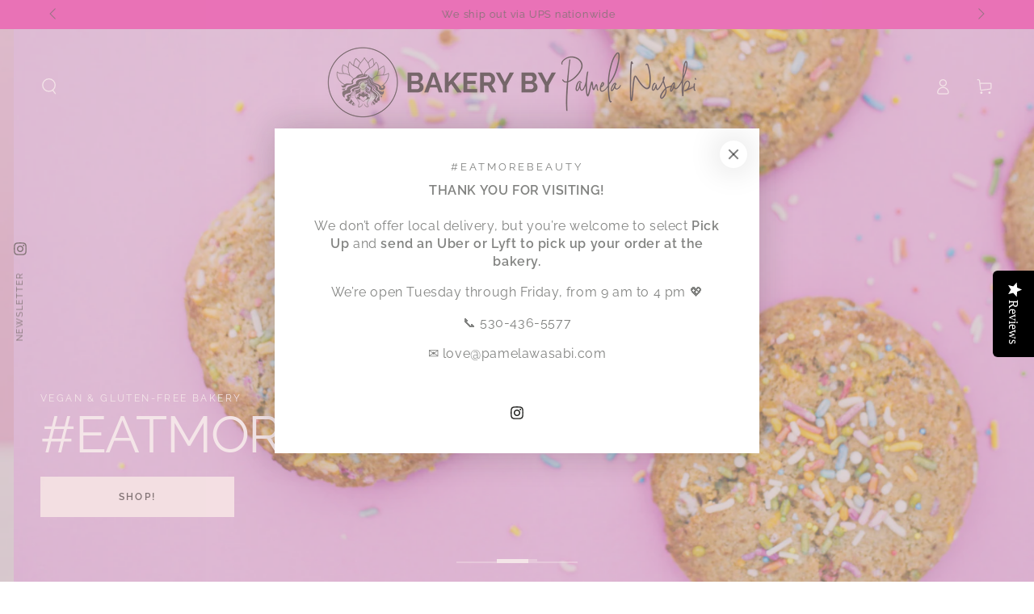

--- FILE ---
content_type: text/html; charset=utf-8
request_url: https://www.pamelawasabi.com/
body_size: 45178
content:












<!doctype html>
<html
  class="no-js"
  lang="en">
  <head>
    <meta charset="utf-8">
    <meta http-equiv="X-UA-Compatible" content="IE=edge">
    <meta name="viewport" content="width=device-width,initial-scale=1">
    <meta name="theme-color" content="">
    <link rel="canonical" href="https://www.pamelawasabi.com/">
    <link rel="preconnect" href="https://cdn.shopify.com" crossorigin><link rel="icon" type="image/png" href="//www.pamelawasabi.com/cdn/shop/files/PamelaWasabi-LOGOS-RGB-05_42d0ceda-616f-4973-8598-2cbc2d76e926.png?crop=center&height=32&v=1613744956&width=32"><link rel="preconnect" href="https://fonts.shopifycdn.com" crossorigin><title>
      Vegan Bakery &amp; Gluten-free Desserts In Miami
 &ndash; Pamela Wasabi Bakery</title><meta name="description" content="Pamela Wasabi Bakery is South Florida&#39;s number one vegan and gluten-free dessert provider for restaurants and other conscious lifestyle places. Based out of Miami.">

<meta property="og:site_name" content="Pamela Wasabi Bakery">
<meta property="og:url" content="https://www.pamelawasabi.com/">
<meta property="og:title" content="Vegan Bakery &amp; Gluten-free Desserts In Miami">
<meta property="og:type" content="website">
<meta property="og:description" content="Pamela Wasabi Bakery is South Florida&#39;s number one vegan and gluten-free dessert provider for restaurants and other conscious lifestyle places. Based out of Miami."><meta property="og:image" content="http://www.pamelawasabi.com/cdn/shop/files/Pie_Praline_Lifestyle_Vegan_and_Gluten-Free_Pamela_Wasabi21_99f7ce27-d3ad-4111-b72d-ef301502b20e.jpg?v=1706839133">
  <meta property="og:image:secure_url" content="https://www.pamelawasabi.com/cdn/shop/files/Pie_Praline_Lifestyle_Vegan_and_Gluten-Free_Pamela_Wasabi21_99f7ce27-d3ad-4111-b72d-ef301502b20e.jpg?v=1706839133">
  <meta property="og:image:width" content="1000">
  <meta property="og:image:height" content="667"><meta name="twitter:card" content="summary_large_image">
<meta name="twitter:title" content="Vegan Bakery &amp; Gluten-free Desserts In Miami">
<meta name="twitter:description" content="Pamela Wasabi Bakery is South Florida&#39;s number one vegan and gluten-free dessert provider for restaurants and other conscious lifestyle places. Based out of Miami.">


    <script src="//www.pamelawasabi.com/cdn/shop/t/19/assets/vendor-v4.js" defer="defer"></script>
    <script src="//www.pamelawasabi.com/cdn/shop/t/19/assets/pubsub.js?v=104623417541739052901694732990" defer="defer"></script>
    <script src="//www.pamelawasabi.com/cdn/shop/t/19/assets/global.js?v=26886119164065653851694732990" defer="defer"></script>

    
  <script>window.performance && window.performance.mark && window.performance.mark('shopify.content_for_header.start');</script><meta id="shopify-digital-wallet" name="shopify-digital-wallet" content="/23616479/digital_wallets/dialog">
<meta name="shopify-checkout-api-token" content="eb43c7e9265afd736397c251c8970097">
<script async="async" src="/checkouts/internal/preloads.js?locale=en-US"></script>
<link rel="preconnect" href="https://shop.app" crossorigin="anonymous">
<script async="async" src="https://shop.app/checkouts/internal/preloads.js?locale=en-US&shop_id=23616479" crossorigin="anonymous"></script>
<script id="apple-pay-shop-capabilities" type="application/json">{"shopId":23616479,"countryCode":"US","currencyCode":"USD","merchantCapabilities":["supports3DS"],"merchantId":"gid:\/\/shopify\/Shop\/23616479","merchantName":"Pamela Wasabi Bakery","requiredBillingContactFields":["postalAddress","email","phone"],"requiredShippingContactFields":["postalAddress","email","phone"],"shippingType":"shipping","supportedNetworks":["visa","masterCard","amex","discover","elo","jcb"],"total":{"type":"pending","label":"Pamela Wasabi Bakery","amount":"1.00"},"shopifyPaymentsEnabled":true,"supportsSubscriptions":true}</script>
<script id="shopify-features" type="application/json">{"accessToken":"eb43c7e9265afd736397c251c8970097","betas":["rich-media-storefront-analytics"],"domain":"www.pamelawasabi.com","predictiveSearch":true,"shopId":23616479,"locale":"en"}</script>
<script>var Shopify = Shopify || {};
Shopify.shop = "pamela-wasabi.myshopify.com";
Shopify.locale = "en";
Shopify.currency = {"active":"USD","rate":"1.0"};
Shopify.country = "US";
Shopify.theme = {"name":"Be Yours","id":160646627630,"schema_name":"Be Yours","schema_version":"7.0.1","theme_store_id":1399,"role":"main"};
Shopify.theme.handle = "null";
Shopify.theme.style = {"id":null,"handle":null};
Shopify.cdnHost = "www.pamelawasabi.com/cdn";
Shopify.routes = Shopify.routes || {};
Shopify.routes.root = "/";</script>
<script type="module">!function(o){(o.Shopify=o.Shopify||{}).modules=!0}(window);</script>
<script>!function(o){function n(){var o=[];function n(){o.push(Array.prototype.slice.apply(arguments))}return n.q=o,n}var t=o.Shopify=o.Shopify||{};t.loadFeatures=n(),t.autoloadFeatures=n()}(window);</script>
<script>
  window.ShopifyPay = window.ShopifyPay || {};
  window.ShopifyPay.apiHost = "shop.app\/pay";
  window.ShopifyPay.redirectState = null;
</script>
<script id="shop-js-analytics" type="application/json">{"pageType":"index"}</script>
<script defer="defer" async type="module" src="//www.pamelawasabi.com/cdn/shopifycloud/shop-js/modules/v2/client.init-shop-cart-sync_C5BV16lS.en.esm.js"></script>
<script defer="defer" async type="module" src="//www.pamelawasabi.com/cdn/shopifycloud/shop-js/modules/v2/chunk.common_CygWptCX.esm.js"></script>
<script type="module">
  await import("//www.pamelawasabi.com/cdn/shopifycloud/shop-js/modules/v2/client.init-shop-cart-sync_C5BV16lS.en.esm.js");
await import("//www.pamelawasabi.com/cdn/shopifycloud/shop-js/modules/v2/chunk.common_CygWptCX.esm.js");

  window.Shopify.SignInWithShop?.initShopCartSync?.({"fedCMEnabled":true,"windoidEnabled":true});

</script>
<script>
  window.Shopify = window.Shopify || {};
  if (!window.Shopify.featureAssets) window.Shopify.featureAssets = {};
  window.Shopify.featureAssets['shop-js'] = {"shop-cart-sync":["modules/v2/client.shop-cart-sync_ZFArdW7E.en.esm.js","modules/v2/chunk.common_CygWptCX.esm.js"],"init-fed-cm":["modules/v2/client.init-fed-cm_CmiC4vf6.en.esm.js","modules/v2/chunk.common_CygWptCX.esm.js"],"shop-button":["modules/v2/client.shop-button_tlx5R9nI.en.esm.js","modules/v2/chunk.common_CygWptCX.esm.js"],"shop-cash-offers":["modules/v2/client.shop-cash-offers_DOA2yAJr.en.esm.js","modules/v2/chunk.common_CygWptCX.esm.js","modules/v2/chunk.modal_D71HUcav.esm.js"],"init-windoid":["modules/v2/client.init-windoid_sURxWdc1.en.esm.js","modules/v2/chunk.common_CygWptCX.esm.js"],"shop-toast-manager":["modules/v2/client.shop-toast-manager_ClPi3nE9.en.esm.js","modules/v2/chunk.common_CygWptCX.esm.js"],"init-shop-email-lookup-coordinator":["modules/v2/client.init-shop-email-lookup-coordinator_B8hsDcYM.en.esm.js","modules/v2/chunk.common_CygWptCX.esm.js"],"init-shop-cart-sync":["modules/v2/client.init-shop-cart-sync_C5BV16lS.en.esm.js","modules/v2/chunk.common_CygWptCX.esm.js"],"avatar":["modules/v2/client.avatar_BTnouDA3.en.esm.js"],"pay-button":["modules/v2/client.pay-button_FdsNuTd3.en.esm.js","modules/v2/chunk.common_CygWptCX.esm.js"],"init-customer-accounts":["modules/v2/client.init-customer-accounts_DxDtT_ad.en.esm.js","modules/v2/client.shop-login-button_C5VAVYt1.en.esm.js","modules/v2/chunk.common_CygWptCX.esm.js","modules/v2/chunk.modal_D71HUcav.esm.js"],"init-shop-for-new-customer-accounts":["modules/v2/client.init-shop-for-new-customer-accounts_ChsxoAhi.en.esm.js","modules/v2/client.shop-login-button_C5VAVYt1.en.esm.js","modules/v2/chunk.common_CygWptCX.esm.js","modules/v2/chunk.modal_D71HUcav.esm.js"],"shop-login-button":["modules/v2/client.shop-login-button_C5VAVYt1.en.esm.js","modules/v2/chunk.common_CygWptCX.esm.js","modules/v2/chunk.modal_D71HUcav.esm.js"],"init-customer-accounts-sign-up":["modules/v2/client.init-customer-accounts-sign-up_CPSyQ0Tj.en.esm.js","modules/v2/client.shop-login-button_C5VAVYt1.en.esm.js","modules/v2/chunk.common_CygWptCX.esm.js","modules/v2/chunk.modal_D71HUcav.esm.js"],"shop-follow-button":["modules/v2/client.shop-follow-button_Cva4Ekp9.en.esm.js","modules/v2/chunk.common_CygWptCX.esm.js","modules/v2/chunk.modal_D71HUcav.esm.js"],"checkout-modal":["modules/v2/client.checkout-modal_BPM8l0SH.en.esm.js","modules/v2/chunk.common_CygWptCX.esm.js","modules/v2/chunk.modal_D71HUcav.esm.js"],"lead-capture":["modules/v2/client.lead-capture_Bi8yE_yS.en.esm.js","modules/v2/chunk.common_CygWptCX.esm.js","modules/v2/chunk.modal_D71HUcav.esm.js"],"shop-login":["modules/v2/client.shop-login_D6lNrXab.en.esm.js","modules/v2/chunk.common_CygWptCX.esm.js","modules/v2/chunk.modal_D71HUcav.esm.js"],"payment-terms":["modules/v2/client.payment-terms_CZxnsJam.en.esm.js","modules/v2/chunk.common_CygWptCX.esm.js","modules/v2/chunk.modal_D71HUcav.esm.js"]};
</script>
<script>(function() {
  var isLoaded = false;
  function asyncLoad() {
    if (isLoaded) return;
    isLoaded = true;
    var urls = ["\/\/staticw2.yotpo.com\/iHf9lxahhbbu188kk6W6MJv4b13d3HsdmLX6OubX\/widget.js?shop=pamela-wasabi.myshopify.com","https:\/\/chimpstatic.com\/mcjs-connected\/js\/users\/08cbbd7e45d071631857054dd\/c7ed52143febb4197b748e805.js?shop=pamela-wasabi.myshopify.com","https:\/\/js.smile.io\/v1\/smile-shopify.js?shop=pamela-wasabi.myshopify.com","\/\/staticw2.yotpo.com\/iHf9lxahhbbu188kk6W6MJv4b13d3HsdmLX6OubX\/widget.js?shop=pamela-wasabi.myshopify.com","https:\/\/static.klaviyo.com\/onsite\/js\/Shgzq7\/klaviyo.js?company_id=Shgzq7\u0026shop=pamela-wasabi.myshopify.com","https:\/\/storage.nfcube.com\/instafeed-6c610520b536bfce881876fc315516a6.js?shop=pamela-wasabi.myshopify.com","https:\/\/na.shgcdn3.com\/pixel-collector.js?shop=pamela-wasabi.myshopify.com","https:\/\/cdn.roseperl.com\/storepickup\/setting\/pamela-wasabi_1766867059.js?shop=pamela-wasabi.myshopify.com"];
    for (var i = 0; i < urls.length; i++) {
      var s = document.createElement('script');
      s.type = 'text/javascript';
      s.async = true;
      s.src = urls[i];
      var x = document.getElementsByTagName('script')[0];
      x.parentNode.insertBefore(s, x);
    }
  };
  if(window.attachEvent) {
    window.attachEvent('onload', asyncLoad);
  } else {
    window.addEventListener('load', asyncLoad, false);
  }
})();</script>
<script id="__st">var __st={"a":23616479,"offset":-18000,"reqid":"0278182e-621f-4abf-967f-c28c55c59499-1768818086","pageurl":"www.pamelawasabi.com\/","u":"9085ab745d39","p":"home"};</script>
<script>window.ShopifyPaypalV4VisibilityTracking = true;</script>
<script id="captcha-bootstrap">!function(){'use strict';const t='contact',e='account',n='new_comment',o=[[t,t],['blogs',n],['comments',n],[t,'customer']],c=[[e,'customer_login'],[e,'guest_login'],[e,'recover_customer_password'],[e,'create_customer']],r=t=>t.map((([t,e])=>`form[action*='/${t}']:not([data-nocaptcha='true']) input[name='form_type'][value='${e}']`)).join(','),a=t=>()=>t?[...document.querySelectorAll(t)].map((t=>t.form)):[];function s(){const t=[...o],e=r(t);return a(e)}const i='password',u='form_key',d=['recaptcha-v3-token','g-recaptcha-response','h-captcha-response',i],f=()=>{try{return window.sessionStorage}catch{return}},m='__shopify_v',_=t=>t.elements[u];function p(t,e,n=!1){try{const o=window.sessionStorage,c=JSON.parse(o.getItem(e)),{data:r}=function(t){const{data:e,action:n}=t;return t[m]||n?{data:e,action:n}:{data:t,action:n}}(c);for(const[e,n]of Object.entries(r))t.elements[e]&&(t.elements[e].value=n);n&&o.removeItem(e)}catch(o){console.error('form repopulation failed',{error:o})}}const l='form_type',E='cptcha';function T(t){t.dataset[E]=!0}const w=window,h=w.document,L='Shopify',v='ce_forms',y='captcha';let A=!1;((t,e)=>{const n=(g='f06e6c50-85a8-45c8-87d0-21a2b65856fe',I='https://cdn.shopify.com/shopifycloud/storefront-forms-hcaptcha/ce_storefront_forms_captcha_hcaptcha.v1.5.2.iife.js',D={infoText:'Protected by hCaptcha',privacyText:'Privacy',termsText:'Terms'},(t,e,n)=>{const o=w[L][v],c=o.bindForm;if(c)return c(t,g,e,D).then(n);var r;o.q.push([[t,g,e,D],n]),r=I,A||(h.body.append(Object.assign(h.createElement('script'),{id:'captcha-provider',async:!0,src:r})),A=!0)});var g,I,D;w[L]=w[L]||{},w[L][v]=w[L][v]||{},w[L][v].q=[],w[L][y]=w[L][y]||{},w[L][y].protect=function(t,e){n(t,void 0,e),T(t)},Object.freeze(w[L][y]),function(t,e,n,w,h,L){const[v,y,A,g]=function(t,e,n){const i=e?o:[],u=t?c:[],d=[...i,...u],f=r(d),m=r(i),_=r(d.filter((([t,e])=>n.includes(e))));return[a(f),a(m),a(_),s()]}(w,h,L),I=t=>{const e=t.target;return e instanceof HTMLFormElement?e:e&&e.form},D=t=>v().includes(t);t.addEventListener('submit',(t=>{const e=I(t);if(!e)return;const n=D(e)&&!e.dataset.hcaptchaBound&&!e.dataset.recaptchaBound,o=_(e),c=g().includes(e)&&(!o||!o.value);(n||c)&&t.preventDefault(),c&&!n&&(function(t){try{if(!f())return;!function(t){const e=f();if(!e)return;const n=_(t);if(!n)return;const o=n.value;o&&e.removeItem(o)}(t);const e=Array.from(Array(32),(()=>Math.random().toString(36)[2])).join('');!function(t,e){_(t)||t.append(Object.assign(document.createElement('input'),{type:'hidden',name:u})),t.elements[u].value=e}(t,e),function(t,e){const n=f();if(!n)return;const o=[...t.querySelectorAll(`input[type='${i}']`)].map((({name:t})=>t)),c=[...d,...o],r={};for(const[a,s]of new FormData(t).entries())c.includes(a)||(r[a]=s);n.setItem(e,JSON.stringify({[m]:1,action:t.action,data:r}))}(t,e)}catch(e){console.error('failed to persist form',e)}}(e),e.submit())}));const S=(t,e)=>{t&&!t.dataset[E]&&(n(t,e.some((e=>e===t))),T(t))};for(const o of['focusin','change'])t.addEventListener(o,(t=>{const e=I(t);D(e)&&S(e,y())}));const B=e.get('form_key'),M=e.get(l),P=B&&M;t.addEventListener('DOMContentLoaded',(()=>{const t=y();if(P)for(const e of t)e.elements[l].value===M&&p(e,B);[...new Set([...A(),...v().filter((t=>'true'===t.dataset.shopifyCaptcha))])].forEach((e=>S(e,t)))}))}(h,new URLSearchParams(w.location.search),n,t,e,['guest_login'])})(!0,!0)}();</script>
<script integrity="sha256-4kQ18oKyAcykRKYeNunJcIwy7WH5gtpwJnB7kiuLZ1E=" data-source-attribution="shopify.loadfeatures" defer="defer" src="//www.pamelawasabi.com/cdn/shopifycloud/storefront/assets/storefront/load_feature-a0a9edcb.js" crossorigin="anonymous"></script>
<script crossorigin="anonymous" defer="defer" src="//www.pamelawasabi.com/cdn/shopifycloud/storefront/assets/shopify_pay/storefront-65b4c6d7.js?v=20250812"></script>
<script data-source-attribution="shopify.dynamic_checkout.dynamic.init">var Shopify=Shopify||{};Shopify.PaymentButton=Shopify.PaymentButton||{isStorefrontPortableWallets:!0,init:function(){window.Shopify.PaymentButton.init=function(){};var t=document.createElement("script");t.src="https://www.pamelawasabi.com/cdn/shopifycloud/portable-wallets/latest/portable-wallets.en.js",t.type="module",document.head.appendChild(t)}};
</script>
<script data-source-attribution="shopify.dynamic_checkout.buyer_consent">
  function portableWalletsHideBuyerConsent(e){var t=document.getElementById("shopify-buyer-consent"),n=document.getElementById("shopify-subscription-policy-button");t&&n&&(t.classList.add("hidden"),t.setAttribute("aria-hidden","true"),n.removeEventListener("click",e))}function portableWalletsShowBuyerConsent(e){var t=document.getElementById("shopify-buyer-consent"),n=document.getElementById("shopify-subscription-policy-button");t&&n&&(t.classList.remove("hidden"),t.removeAttribute("aria-hidden"),n.addEventListener("click",e))}window.Shopify?.PaymentButton&&(window.Shopify.PaymentButton.hideBuyerConsent=portableWalletsHideBuyerConsent,window.Shopify.PaymentButton.showBuyerConsent=portableWalletsShowBuyerConsent);
</script>
<script data-source-attribution="shopify.dynamic_checkout.cart.bootstrap">document.addEventListener("DOMContentLoaded",(function(){function t(){return document.querySelector("shopify-accelerated-checkout-cart, shopify-accelerated-checkout")}if(t())Shopify.PaymentButton.init();else{new MutationObserver((function(e,n){t()&&(Shopify.PaymentButton.init(),n.disconnect())})).observe(document.body,{childList:!0,subtree:!0})}}));
</script>
<link id="shopify-accelerated-checkout-styles" rel="stylesheet" media="screen" href="https://www.pamelawasabi.com/cdn/shopifycloud/portable-wallets/latest/accelerated-checkout-backwards-compat.css" crossorigin="anonymous">
<style id="shopify-accelerated-checkout-cart">
        #shopify-buyer-consent {
  margin-top: 1em;
  display: inline-block;
  width: 100%;
}

#shopify-buyer-consent.hidden {
  display: none;
}

#shopify-subscription-policy-button {
  background: none;
  border: none;
  padding: 0;
  text-decoration: underline;
  font-size: inherit;
  cursor: pointer;
}

#shopify-subscription-policy-button::before {
  box-shadow: none;
}

      </style>
<script id="sections-script" data-sections="header,footer" defer="defer" src="//www.pamelawasabi.com/cdn/shop/t/19/compiled_assets/scripts.js?v=13088"></script>
<script>window.performance && window.performance.mark && window.performance.mark('shopify.content_for_header.end');</script>
  





  <script type="text/javascript">
    
      window.__shgMoneyFormat = window.__shgMoneyFormat || {"AED":{"currency":"AED","currency_symbol":"د.إ","currency_symbol_location":"left","decimal_places":2,"decimal_separator":".","thousands_separator":","},"AFN":{"currency":"AFN","currency_symbol":"؋","currency_symbol_location":"left","decimal_places":2,"decimal_separator":".","thousands_separator":","},"ALL":{"currency":"ALL","currency_symbol":"L","currency_symbol_location":"left","decimal_places":2,"decimal_separator":".","thousands_separator":","},"AMD":{"currency":"AMD","currency_symbol":"դր.","currency_symbol_location":"left","decimal_places":2,"decimal_separator":".","thousands_separator":","},"ANG":{"currency":"ANG","currency_symbol":"ƒ","currency_symbol_location":"left","decimal_places":2,"decimal_separator":".","thousands_separator":","},"AUD":{"currency":"AUD","currency_symbol":"$","currency_symbol_location":"left","decimal_places":2,"decimal_separator":".","thousands_separator":","},"AWG":{"currency":"AWG","currency_symbol":"ƒ","currency_symbol_location":"left","decimal_places":2,"decimal_separator":".","thousands_separator":","},"AZN":{"currency":"AZN","currency_symbol":"₼","currency_symbol_location":"left","decimal_places":2,"decimal_separator":".","thousands_separator":","},"BAM":{"currency":"BAM","currency_symbol":"КМ","currency_symbol_location":"left","decimal_places":2,"decimal_separator":".","thousands_separator":","},"BBD":{"currency":"BBD","currency_symbol":"$","currency_symbol_location":"left","decimal_places":2,"decimal_separator":".","thousands_separator":","},"BDT":{"currency":"BDT","currency_symbol":"৳","currency_symbol_location":"left","decimal_places":2,"decimal_separator":".","thousands_separator":","},"BIF":{"currency":"BIF","currency_symbol":"Fr","currency_symbol_location":"left","decimal_places":2,"decimal_separator":".","thousands_separator":","},"BND":{"currency":"BND","currency_symbol":"$","currency_symbol_location":"left","decimal_places":2,"decimal_separator":".","thousands_separator":","},"BOB":{"currency":"BOB","currency_symbol":"Bs.","currency_symbol_location":"left","decimal_places":2,"decimal_separator":".","thousands_separator":","},"BSD":{"currency":"BSD","currency_symbol":"$","currency_symbol_location":"left","decimal_places":2,"decimal_separator":".","thousands_separator":","},"BWP":{"currency":"BWP","currency_symbol":"P","currency_symbol_location":"left","decimal_places":2,"decimal_separator":".","thousands_separator":","},"BZD":{"currency":"BZD","currency_symbol":"$","currency_symbol_location":"left","decimal_places":2,"decimal_separator":".","thousands_separator":","},"CAD":{"currency":"CAD","currency_symbol":"$","currency_symbol_location":"left","decimal_places":2,"decimal_separator":".","thousands_separator":","},"CDF":{"currency":"CDF","currency_symbol":"Fr","currency_symbol_location":"left","decimal_places":2,"decimal_separator":".","thousands_separator":","},"CHF":{"currency":"CHF","currency_symbol":"CHF","currency_symbol_location":"left","decimal_places":2,"decimal_separator":".","thousands_separator":","},"CNY":{"currency":"CNY","currency_symbol":"¥","currency_symbol_location":"left","decimal_places":2,"decimal_separator":".","thousands_separator":","},"CRC":{"currency":"CRC","currency_symbol":"₡","currency_symbol_location":"left","decimal_places":2,"decimal_separator":".","thousands_separator":","},"CVE":{"currency":"CVE","currency_symbol":"$","currency_symbol_location":"left","decimal_places":2,"decimal_separator":".","thousands_separator":","},"CZK":{"currency":"CZK","currency_symbol":"Kč","currency_symbol_location":"left","decimal_places":2,"decimal_separator":".","thousands_separator":","},"DJF":{"currency":"DJF","currency_symbol":"Fdj","currency_symbol_location":"left","decimal_places":2,"decimal_separator":".","thousands_separator":","},"DKK":{"currency":"DKK","currency_symbol":"kr.","currency_symbol_location":"left","decimal_places":2,"decimal_separator":".","thousands_separator":","},"DOP":{"currency":"DOP","currency_symbol":"$","currency_symbol_location":"left","decimal_places":2,"decimal_separator":".","thousands_separator":","},"DZD":{"currency":"DZD","currency_symbol":"د.ج","currency_symbol_location":"left","decimal_places":2,"decimal_separator":".","thousands_separator":","},"EGP":{"currency":"EGP","currency_symbol":"ج.م","currency_symbol_location":"left","decimal_places":2,"decimal_separator":".","thousands_separator":","},"ETB":{"currency":"ETB","currency_symbol":"Br","currency_symbol_location":"left","decimal_places":2,"decimal_separator":".","thousands_separator":","},"EUR":{"currency":"EUR","currency_symbol":"€","currency_symbol_location":"left","decimal_places":2,"decimal_separator":".","thousands_separator":","},"FJD":{"currency":"FJD","currency_symbol":"$","currency_symbol_location":"left","decimal_places":2,"decimal_separator":".","thousands_separator":","},"FKP":{"currency":"FKP","currency_symbol":"£","currency_symbol_location":"left","decimal_places":2,"decimal_separator":".","thousands_separator":","},"GBP":{"currency":"GBP","currency_symbol":"£","currency_symbol_location":"left","decimal_places":2,"decimal_separator":".","thousands_separator":","},"GMD":{"currency":"GMD","currency_symbol":"D","currency_symbol_location":"left","decimal_places":2,"decimal_separator":".","thousands_separator":","},"GNF":{"currency":"GNF","currency_symbol":"Fr","currency_symbol_location":"left","decimal_places":2,"decimal_separator":".","thousands_separator":","},"GTQ":{"currency":"GTQ","currency_symbol":"Q","currency_symbol_location":"left","decimal_places":2,"decimal_separator":".","thousands_separator":","},"GYD":{"currency":"GYD","currency_symbol":"$","currency_symbol_location":"left","decimal_places":2,"decimal_separator":".","thousands_separator":","},"HKD":{"currency":"HKD","currency_symbol":"$","currency_symbol_location":"left","decimal_places":2,"decimal_separator":".","thousands_separator":","},"HNL":{"currency":"HNL","currency_symbol":"L","currency_symbol_location":"left","decimal_places":2,"decimal_separator":".","thousands_separator":","},"HUF":{"currency":"HUF","currency_symbol":"Ft","currency_symbol_location":"left","decimal_places":2,"decimal_separator":".","thousands_separator":","},"IDR":{"currency":"IDR","currency_symbol":"Rp","currency_symbol_location":"left","decimal_places":2,"decimal_separator":".","thousands_separator":","},"ILS":{"currency":"ILS","currency_symbol":"₪","currency_symbol_location":"left","decimal_places":2,"decimal_separator":".","thousands_separator":","},"INR":{"currency":"INR","currency_symbol":"₹","currency_symbol_location":"left","decimal_places":2,"decimal_separator":".","thousands_separator":","},"ISK":{"currency":"ISK","currency_symbol":"kr.","currency_symbol_location":"left","decimal_places":2,"decimal_separator":".","thousands_separator":","},"JMD":{"currency":"JMD","currency_symbol":"$","currency_symbol_location":"left","decimal_places":2,"decimal_separator":".","thousands_separator":","},"JPY":{"currency":"JPY","currency_symbol":"¥","currency_symbol_location":"left","decimal_places":2,"decimal_separator":".","thousands_separator":","},"KES":{"currency":"KES","currency_symbol":"KSh","currency_symbol_location":"left","decimal_places":2,"decimal_separator":".","thousands_separator":","},"KGS":{"currency":"KGS","currency_symbol":"som","currency_symbol_location":"left","decimal_places":2,"decimal_separator":".","thousands_separator":","},"KHR":{"currency":"KHR","currency_symbol":"៛","currency_symbol_location":"left","decimal_places":2,"decimal_separator":".","thousands_separator":","},"KMF":{"currency":"KMF","currency_symbol":"Fr","currency_symbol_location":"left","decimal_places":2,"decimal_separator":".","thousands_separator":","},"KRW":{"currency":"KRW","currency_symbol":"₩","currency_symbol_location":"left","decimal_places":2,"decimal_separator":".","thousands_separator":","},"KYD":{"currency":"KYD","currency_symbol":"$","currency_symbol_location":"left","decimal_places":2,"decimal_separator":".","thousands_separator":","},"KZT":{"currency":"KZT","currency_symbol":"₸","currency_symbol_location":"left","decimal_places":2,"decimal_separator":".","thousands_separator":","},"LAK":{"currency":"LAK","currency_symbol":"₭","currency_symbol_location":"left","decimal_places":2,"decimal_separator":".","thousands_separator":","},"LBP":{"currency":"LBP","currency_symbol":"ل.ل","currency_symbol_location":"left","decimal_places":2,"decimal_separator":".","thousands_separator":","},"LKR":{"currency":"LKR","currency_symbol":"₨","currency_symbol_location":"left","decimal_places":2,"decimal_separator":".","thousands_separator":","},"MAD":{"currency":"MAD","currency_symbol":"د.م.","currency_symbol_location":"left","decimal_places":2,"decimal_separator":".","thousands_separator":","},"MDL":{"currency":"MDL","currency_symbol":"L","currency_symbol_location":"left","decimal_places":2,"decimal_separator":".","thousands_separator":","},"MKD":{"currency":"MKD","currency_symbol":"ден","currency_symbol_location":"left","decimal_places":2,"decimal_separator":".","thousands_separator":","},"MMK":{"currency":"MMK","currency_symbol":"K","currency_symbol_location":"left","decimal_places":2,"decimal_separator":".","thousands_separator":","},"MNT":{"currency":"MNT","currency_symbol":"₮","currency_symbol_location":"left","decimal_places":2,"decimal_separator":".","thousands_separator":","},"MOP":{"currency":"MOP","currency_symbol":"P","currency_symbol_location":"left","decimal_places":2,"decimal_separator":".","thousands_separator":","},"MUR":{"currency":"MUR","currency_symbol":"₨","currency_symbol_location":"left","decimal_places":2,"decimal_separator":".","thousands_separator":","},"MVR":{"currency":"MVR","currency_symbol":"MVR","currency_symbol_location":"left","decimal_places":2,"decimal_separator":".","thousands_separator":","},"MWK":{"currency":"MWK","currency_symbol":"MK","currency_symbol_location":"left","decimal_places":2,"decimal_separator":".","thousands_separator":","},"MYR":{"currency":"MYR","currency_symbol":"RM","currency_symbol_location":"left","decimal_places":2,"decimal_separator":".","thousands_separator":","},"NGN":{"currency":"NGN","currency_symbol":"₦","currency_symbol_location":"left","decimal_places":2,"decimal_separator":".","thousands_separator":","},"NIO":{"currency":"NIO","currency_symbol":"C$","currency_symbol_location":"left","decimal_places":2,"decimal_separator":".","thousands_separator":","},"NPR":{"currency":"NPR","currency_symbol":"Rs.","currency_symbol_location":"left","decimal_places":2,"decimal_separator":".","thousands_separator":","},"NZD":{"currency":"NZD","currency_symbol":"$","currency_symbol_location":"left","decimal_places":2,"decimal_separator":".","thousands_separator":","},"PEN":{"currency":"PEN","currency_symbol":"S/","currency_symbol_location":"left","decimal_places":2,"decimal_separator":".","thousands_separator":","},"PGK":{"currency":"PGK","currency_symbol":"K","currency_symbol_location":"left","decimal_places":2,"decimal_separator":".","thousands_separator":","},"PHP":{"currency":"PHP","currency_symbol":"₱","currency_symbol_location":"left","decimal_places":2,"decimal_separator":".","thousands_separator":","},"PKR":{"currency":"PKR","currency_symbol":"₨","currency_symbol_location":"left","decimal_places":2,"decimal_separator":".","thousands_separator":","},"PLN":{"currency":"PLN","currency_symbol":"zł","currency_symbol_location":"left","decimal_places":2,"decimal_separator":".","thousands_separator":","},"PYG":{"currency":"PYG","currency_symbol":"₲","currency_symbol_location":"left","decimal_places":2,"decimal_separator":".","thousands_separator":","},"QAR":{"currency":"QAR","currency_symbol":"ر.ق","currency_symbol_location":"left","decimal_places":2,"decimal_separator":".","thousands_separator":","},"RON":{"currency":"RON","currency_symbol":"Lei","currency_symbol_location":"left","decimal_places":2,"decimal_separator":".","thousands_separator":","},"RSD":{"currency":"RSD","currency_symbol":"РСД","currency_symbol_location":"left","decimal_places":2,"decimal_separator":".","thousands_separator":","},"RWF":{"currency":"RWF","currency_symbol":"FRw","currency_symbol_location":"left","decimal_places":2,"decimal_separator":".","thousands_separator":","},"SAR":{"currency":"SAR","currency_symbol":"ر.س","currency_symbol_location":"left","decimal_places":2,"decimal_separator":".","thousands_separator":","},"SBD":{"currency":"SBD","currency_symbol":"$","currency_symbol_location":"left","decimal_places":2,"decimal_separator":".","thousands_separator":","},"SEK":{"currency":"SEK","currency_symbol":"kr","currency_symbol_location":"left","decimal_places":2,"decimal_separator":".","thousands_separator":","},"SGD":{"currency":"SGD","currency_symbol":"$","currency_symbol_location":"left","decimal_places":2,"decimal_separator":".","thousands_separator":","},"SHP":{"currency":"SHP","currency_symbol":"£","currency_symbol_location":"left","decimal_places":2,"decimal_separator":".","thousands_separator":","},"SLL":{"currency":"SLL","currency_symbol":"Le","currency_symbol_location":"left","decimal_places":2,"decimal_separator":".","thousands_separator":","},"STD":{"currency":"STD","currency_symbol":"Db","currency_symbol_location":"left","decimal_places":2,"decimal_separator":".","thousands_separator":","},"THB":{"currency":"THB","currency_symbol":"฿","currency_symbol_location":"left","decimal_places":2,"decimal_separator":".","thousands_separator":","},"TJS":{"currency":"TJS","currency_symbol":"ЅМ","currency_symbol_location":"left","decimal_places":2,"decimal_separator":".","thousands_separator":","},"TOP":{"currency":"TOP","currency_symbol":"T$","currency_symbol_location":"left","decimal_places":2,"decimal_separator":".","thousands_separator":","},"TTD":{"currency":"TTD","currency_symbol":"$","currency_symbol_location":"left","decimal_places":2,"decimal_separator":".","thousands_separator":","},"TWD":{"currency":"TWD","currency_symbol":"$","currency_symbol_location":"left","decimal_places":2,"decimal_separator":".","thousands_separator":","},"TZS":{"currency":"TZS","currency_symbol":"Sh","currency_symbol_location":"left","decimal_places":2,"decimal_separator":".","thousands_separator":","},"UAH":{"currency":"UAH","currency_symbol":"₴","currency_symbol_location":"left","decimal_places":2,"decimal_separator":".","thousands_separator":","},"UGX":{"currency":"UGX","currency_symbol":"USh","currency_symbol_location":"left","decimal_places":2,"decimal_separator":".","thousands_separator":","},"USD":{"currency":"USD","currency_symbol":"$","currency_symbol_location":"left","decimal_places":2,"decimal_separator":".","thousands_separator":","},"UYU":{"currency":"UYU","currency_symbol":"$U","currency_symbol_location":"left","decimal_places":2,"decimal_separator":".","thousands_separator":","},"UZS":{"currency":"UZS","currency_symbol":"so'm","currency_symbol_location":"left","decimal_places":2,"decimal_separator":".","thousands_separator":","},"VND":{"currency":"VND","currency_symbol":"₫","currency_symbol_location":"left","decimal_places":2,"decimal_separator":".","thousands_separator":","},"VUV":{"currency":"VUV","currency_symbol":"Vt","currency_symbol_location":"left","decimal_places":2,"decimal_separator":".","thousands_separator":","},"WST":{"currency":"WST","currency_symbol":"T","currency_symbol_location":"left","decimal_places":2,"decimal_separator":".","thousands_separator":","},"XAF":{"currency":"XAF","currency_symbol":"CFA","currency_symbol_location":"left","decimal_places":2,"decimal_separator":".","thousands_separator":","},"XCD":{"currency":"XCD","currency_symbol":"$","currency_symbol_location":"left","decimal_places":2,"decimal_separator":".","thousands_separator":","},"XOF":{"currency":"XOF","currency_symbol":"Fr","currency_symbol_location":"left","decimal_places":2,"decimal_separator":".","thousands_separator":","},"XPF":{"currency":"XPF","currency_symbol":"Fr","currency_symbol_location":"left","decimal_places":2,"decimal_separator":".","thousands_separator":","},"YER":{"currency":"YER","currency_symbol":"﷼","currency_symbol_location":"left","decimal_places":2,"decimal_separator":".","thousands_separator":","}};
    
    window.__shgCurrentCurrencyCode = window.__shgCurrentCurrencyCode || {
      currency: "USD",
      currency_symbol: "$",
      decimal_separator: ".",
      thousands_separator: ",",
      decimal_places: 2,
      currency_symbol_location: "left"
    };
  </script>




<style data-shopify>@font-face {
  font-family: Raleway;
  font-weight: 400;
  font-style: normal;
  font-display: swap;
  src: url("//www.pamelawasabi.com/cdn/fonts/raleway/raleway_n4.2c76ddd103ff0f30b1230f13e160330ff8b2c68a.woff2") format("woff2"),
       url("//www.pamelawasabi.com/cdn/fonts/raleway/raleway_n4.c057757dddc39994ad5d9c9f58e7c2c2a72359a9.woff") format("woff");
}

  @font-face {
  font-family: Raleway;
  font-weight: 600;
  font-style: normal;
  font-display: swap;
  src: url("//www.pamelawasabi.com/cdn/fonts/raleway/raleway_n6.87db7132fdf2b1a000ff834d3753ad5731e10d88.woff2") format("woff2"),
       url("//www.pamelawasabi.com/cdn/fonts/raleway/raleway_n6.ad26493e9aeb22e08a6282f7bed6ea8ab7c3927f.woff") format("woff");
}

  @font-face {
  font-family: Raleway;
  font-weight: 400;
  font-style: italic;
  font-display: swap;
  src: url("//www.pamelawasabi.com/cdn/fonts/raleway/raleway_i4.aaa73a72f55a5e60da3e9a082717e1ed8f22f0a2.woff2") format("woff2"),
       url("//www.pamelawasabi.com/cdn/fonts/raleway/raleway_i4.650670cc243082f8988ecc5576b6d613cfd5a8ee.woff") format("woff");
}

  @font-face {
  font-family: Raleway;
  font-weight: 600;
  font-style: italic;
  font-display: swap;
  src: url("//www.pamelawasabi.com/cdn/fonts/raleway/raleway_i6.3ca54d7a36de0718dd80fae3527e1a64a421eeb8.woff2") format("woff2"),
       url("//www.pamelawasabi.com/cdn/fonts/raleway/raleway_i6.b468b8770307bd25eee5b284ea3424978349afe2.woff") format("woff");
}

  @font-face {
  font-family: Raleway;
  font-weight: 400;
  font-style: normal;
  font-display: swap;
  src: url("//www.pamelawasabi.com/cdn/fonts/raleway/raleway_n4.2c76ddd103ff0f30b1230f13e160330ff8b2c68a.woff2") format("woff2"),
       url("//www.pamelawasabi.com/cdn/fonts/raleway/raleway_n4.c057757dddc39994ad5d9c9f58e7c2c2a72359a9.woff") format("woff");
}

  @font-face {
  font-family: Raleway;
  font-weight: 600;
  font-style: normal;
  font-display: swap;
  src: url("//www.pamelawasabi.com/cdn/fonts/raleway/raleway_n6.87db7132fdf2b1a000ff834d3753ad5731e10d88.woff2") format("woff2"),
       url("//www.pamelawasabi.com/cdn/fonts/raleway/raleway_n6.ad26493e9aeb22e08a6282f7bed6ea8ab7c3927f.woff") format("woff");
}


  :root {
    --be-yours-version: "7.0.1";
    --font-body-family: Raleway, sans-serif;
    --font-body-style: normal;
    --font-body-weight: 400;

    --font-heading-family: Raleway, sans-serif;
    --font-heading-style: normal;
    --font-heading-weight: 400;

    --font-body-scale: 1.0;
    --font-heading-scale: 1.0;

    --font-navigation-family: var(--font-heading-family);
    --font-navigation-size: 12px;
    --font-navigation-weight: var(--font-heading-weight);
    --font-button-family: var(--font-body-family);
    --font-button-size: 12px;
    --font-button-baseline: 0rem;
    --font-price-family: var(--font-heading-family);
    --font-price-scale: var(--font-heading-scale);

    --color-base-text: 0, 0, 0;
    --color-base-background: 255, 255, 255;
    --color-base-solid-button-labels: 0, 0, 0;
    --color-base-outline-button-labels: 0, 0, 0;
    --color-base-accent: 254, 243, 244;
    --color-base-heading: 0, 0, 0;
    --color-base-border: 210, 213, 217;
    --color-placeholder: 243, 243, 243;
    --color-overlay: 234, 204, 210;
    --color-keyboard-focus: 233, 24, 156;
    --color-shadow: 254, 243, 244;
    --shadow-opacity: 1;

    --color-background-dark: 235, 235, 235;
    --color-price: #000000;
    --color-sale-price: #e9189c;
    --color-sale-badge-background: #e9189c;
    --color-reviews: #eaccd2;
    --color-critical: #d72c0d;
    --color-success: #008060;
    --color-highlight: 233, 24, 156;

    --payment-terms-background-color: #ffffff;
    --page-width: 160rem;
    --page-width-margin: 0rem;

    --card-color-scheme: var(--color-placeholder);
    --card-text-alignment: left;
    --card-flex-alignment: flex-left;
    --card-image-padding: 0px;
    --card-border-width: 0px;
    --card-radius: 0px;
    --card-shadow-horizontal-offset: 0px;
    --card-shadow-vertical-offset: 0px;
    
    --button-radius: 0px;
    --button-border-width: 1px;
    --button-shadow-horizontal-offset: 0px;
    --button-shadow-vertical-offset: 0px;

    --spacing-sections-desktop: 0px;
    --spacing-sections-mobile: 0px;

    --gradient-free-ship-progress: linear-gradient(325deg,#F9423A 0,#F1E04D 100%);
    --gradient-free-ship-complete: linear-gradient(325deg, #049cff 0, #35ee7a 100%);
  }

  *,
  *::before,
  *::after {
    box-sizing: inherit;
  }

  html {
    box-sizing: border-box;
    font-size: calc(var(--font-body-scale) * 62.5%);
    height: 100%;
  }

  body {
    min-height: 100%;
    margin: 0;
    font-size: 1.5rem;
    letter-spacing: 0.06rem;
    line-height: calc(1 + 0.8 / var(--font-body-scale));
    font-family: var(--font-body-family);
    font-style: var(--font-body-style);
    font-weight: var(--font-body-weight);
  }

  @media screen and (min-width: 750px) {
    body {
      font-size: 1.6rem;
    }
  }</style><link href="//www.pamelawasabi.com/cdn/shop/t/19/assets/base.css?v=85438051128038638961694732988" rel="stylesheet" type="text/css" media="all" /><link rel="preload" as="font" href="//www.pamelawasabi.com/cdn/fonts/raleway/raleway_n4.2c76ddd103ff0f30b1230f13e160330ff8b2c68a.woff2" type="font/woff2" crossorigin><link rel="preload" as="font" href="//www.pamelawasabi.com/cdn/fonts/raleway/raleway_n4.2c76ddd103ff0f30b1230f13e160330ff8b2c68a.woff2" type="font/woff2" crossorigin><link
        rel="stylesheet"
        href="//www.pamelawasabi.com/cdn/shop/t/19/assets/component-predictive-search.css?v=21505439471608135461694732989"
        media="print"
        onload="this.media='all'"
      ><link
        rel="stylesheet"
        href="//www.pamelawasabi.com/cdn/shop/t/19/assets/component-quick-view.css?v=74011563189484492361694732989"
        media="print"
        onload="this.media='all'"
      ><link
        rel="stylesheet"
        href="//www.pamelawasabi.com/cdn/shop/t/19/assets/component-color-swatches.css?v=103905711642914497571694732989"
        media="print"
        onload="this.media='all'"
      ><script>
      document.documentElement.className = document.documentElement.className.replace('no-js', 'js');
    </script>

    

<script type="text/javascript">
  
    window.SHG_CUSTOMER = null;
  
</script>










    
  <!-- BEGIN app block: shopify://apps/yotpo-product-reviews/blocks/settings/eb7dfd7d-db44-4334-bc49-c893b51b36cf -->


<script type="text/javascript">
  (function e(){var e=document.createElement("script");
  e.type="text/javascript",e.async=true,
  e.src="//staticw2.yotpo.com//widget.js?lang=en";
  var t=document.getElementsByTagName("script")[0];
  t.parentNode.insertBefore(e,t)})();
</script>



  
<!-- END app block --><link href="https://cdn.shopify.com/extensions/de30a813-dfbb-43b9-9b0d-f08c8665e8e8/local-pickup-and-delivery-rp-12/assets/sca.storepickup.css" rel="stylesheet" type="text/css" media="all">
<script src="https://cdn.shopify.com/extensions/019b4e4f-bd3b-7de3-afbc-27a889fa7e70/sales-countdown-timer-bar-25/assets/popup-notifications.js" type="text/javascript" defer="defer"></script>
<link href="https://monorail-edge.shopifysvc.com" rel="dns-prefetch">
<script>(function(){if ("sendBeacon" in navigator && "performance" in window) {try {var session_token_from_headers = performance.getEntriesByType('navigation')[0].serverTiming.find(x => x.name == '_s').description;} catch {var session_token_from_headers = undefined;}var session_cookie_matches = document.cookie.match(/_shopify_s=([^;]*)/);var session_token_from_cookie = session_cookie_matches && session_cookie_matches.length === 2 ? session_cookie_matches[1] : "";var session_token = session_token_from_headers || session_token_from_cookie || "";function handle_abandonment_event(e) {var entries = performance.getEntries().filter(function(entry) {return /monorail-edge.shopifysvc.com/.test(entry.name);});if (!window.abandonment_tracked && entries.length === 0) {window.abandonment_tracked = true;var currentMs = Date.now();var navigation_start = performance.timing.navigationStart;var payload = {shop_id: 23616479,url: window.location.href,navigation_start,duration: currentMs - navigation_start,session_token,page_type: "index"};window.navigator.sendBeacon("https://monorail-edge.shopifysvc.com/v1/produce", JSON.stringify({schema_id: "online_store_buyer_site_abandonment/1.1",payload: payload,metadata: {event_created_at_ms: currentMs,event_sent_at_ms: currentMs}}));}}window.addEventListener('pagehide', handle_abandonment_event);}}());</script>
<script id="web-pixels-manager-setup">(function e(e,d,r,n,o){if(void 0===o&&(o={}),!Boolean(null===(a=null===(i=window.Shopify)||void 0===i?void 0:i.analytics)||void 0===a?void 0:a.replayQueue)){var i,a;window.Shopify=window.Shopify||{};var t=window.Shopify;t.analytics=t.analytics||{};var s=t.analytics;s.replayQueue=[],s.publish=function(e,d,r){return s.replayQueue.push([e,d,r]),!0};try{self.performance.mark("wpm:start")}catch(e){}var l=function(){var e={modern:/Edge?\/(1{2}[4-9]|1[2-9]\d|[2-9]\d{2}|\d{4,})\.\d+(\.\d+|)|Firefox\/(1{2}[4-9]|1[2-9]\d|[2-9]\d{2}|\d{4,})\.\d+(\.\d+|)|Chrom(ium|e)\/(9{2}|\d{3,})\.\d+(\.\d+|)|(Maci|X1{2}).+ Version\/(15\.\d+|(1[6-9]|[2-9]\d|\d{3,})\.\d+)([,.]\d+|)( \(\w+\)|)( Mobile\/\w+|) Safari\/|Chrome.+OPR\/(9{2}|\d{3,})\.\d+\.\d+|(CPU[ +]OS|iPhone[ +]OS|CPU[ +]iPhone|CPU IPhone OS|CPU iPad OS)[ +]+(15[._]\d+|(1[6-9]|[2-9]\d|\d{3,})[._]\d+)([._]\d+|)|Android:?[ /-](13[3-9]|1[4-9]\d|[2-9]\d{2}|\d{4,})(\.\d+|)(\.\d+|)|Android.+Firefox\/(13[5-9]|1[4-9]\d|[2-9]\d{2}|\d{4,})\.\d+(\.\d+|)|Android.+Chrom(ium|e)\/(13[3-9]|1[4-9]\d|[2-9]\d{2}|\d{4,})\.\d+(\.\d+|)|SamsungBrowser\/([2-9]\d|\d{3,})\.\d+/,legacy:/Edge?\/(1[6-9]|[2-9]\d|\d{3,})\.\d+(\.\d+|)|Firefox\/(5[4-9]|[6-9]\d|\d{3,})\.\d+(\.\d+|)|Chrom(ium|e)\/(5[1-9]|[6-9]\d|\d{3,})\.\d+(\.\d+|)([\d.]+$|.*Safari\/(?![\d.]+ Edge\/[\d.]+$))|(Maci|X1{2}).+ Version\/(10\.\d+|(1[1-9]|[2-9]\d|\d{3,})\.\d+)([,.]\d+|)( \(\w+\)|)( Mobile\/\w+|) Safari\/|Chrome.+OPR\/(3[89]|[4-9]\d|\d{3,})\.\d+\.\d+|(CPU[ +]OS|iPhone[ +]OS|CPU[ +]iPhone|CPU IPhone OS|CPU iPad OS)[ +]+(10[._]\d+|(1[1-9]|[2-9]\d|\d{3,})[._]\d+)([._]\d+|)|Android:?[ /-](13[3-9]|1[4-9]\d|[2-9]\d{2}|\d{4,})(\.\d+|)(\.\d+|)|Mobile Safari.+OPR\/([89]\d|\d{3,})\.\d+\.\d+|Android.+Firefox\/(13[5-9]|1[4-9]\d|[2-9]\d{2}|\d{4,})\.\d+(\.\d+|)|Android.+Chrom(ium|e)\/(13[3-9]|1[4-9]\d|[2-9]\d{2}|\d{4,})\.\d+(\.\d+|)|Android.+(UC? ?Browser|UCWEB|U3)[ /]?(15\.([5-9]|\d{2,})|(1[6-9]|[2-9]\d|\d{3,})\.\d+)\.\d+|SamsungBrowser\/(5\.\d+|([6-9]|\d{2,})\.\d+)|Android.+MQ{2}Browser\/(14(\.(9|\d{2,})|)|(1[5-9]|[2-9]\d|\d{3,})(\.\d+|))(\.\d+|)|K[Aa][Ii]OS\/(3\.\d+|([4-9]|\d{2,})\.\d+)(\.\d+|)/},d=e.modern,r=e.legacy,n=navigator.userAgent;return n.match(d)?"modern":n.match(r)?"legacy":"unknown"}(),u="modern"===l?"modern":"legacy",c=(null!=n?n:{modern:"",legacy:""})[u],f=function(e){return[e.baseUrl,"/wpm","/b",e.hashVersion,"modern"===e.buildTarget?"m":"l",".js"].join("")}({baseUrl:d,hashVersion:r,buildTarget:u}),m=function(e){var d=e.version,r=e.bundleTarget,n=e.surface,o=e.pageUrl,i=e.monorailEndpoint;return{emit:function(e){var a=e.status,t=e.errorMsg,s=(new Date).getTime(),l=JSON.stringify({metadata:{event_sent_at_ms:s},events:[{schema_id:"web_pixels_manager_load/3.1",payload:{version:d,bundle_target:r,page_url:o,status:a,surface:n,error_msg:t},metadata:{event_created_at_ms:s}}]});if(!i)return console&&console.warn&&console.warn("[Web Pixels Manager] No Monorail endpoint provided, skipping logging."),!1;try{return self.navigator.sendBeacon.bind(self.navigator)(i,l)}catch(e){}var u=new XMLHttpRequest;try{return u.open("POST",i,!0),u.setRequestHeader("Content-Type","text/plain"),u.send(l),!0}catch(e){return console&&console.warn&&console.warn("[Web Pixels Manager] Got an unhandled error while logging to Monorail."),!1}}}}({version:r,bundleTarget:l,surface:e.surface,pageUrl:self.location.href,monorailEndpoint:e.monorailEndpoint});try{o.browserTarget=l,function(e){var d=e.src,r=e.async,n=void 0===r||r,o=e.onload,i=e.onerror,a=e.sri,t=e.scriptDataAttributes,s=void 0===t?{}:t,l=document.createElement("script"),u=document.querySelector("head"),c=document.querySelector("body");if(l.async=n,l.src=d,a&&(l.integrity=a,l.crossOrigin="anonymous"),s)for(var f in s)if(Object.prototype.hasOwnProperty.call(s,f))try{l.dataset[f]=s[f]}catch(e){}if(o&&l.addEventListener("load",o),i&&l.addEventListener("error",i),u)u.appendChild(l);else{if(!c)throw new Error("Did not find a head or body element to append the script");c.appendChild(l)}}({src:f,async:!0,onload:function(){if(!function(){var e,d;return Boolean(null===(d=null===(e=window.Shopify)||void 0===e?void 0:e.analytics)||void 0===d?void 0:d.initialized)}()){var d=window.webPixelsManager.init(e)||void 0;if(d){var r=window.Shopify.analytics;r.replayQueue.forEach((function(e){var r=e[0],n=e[1],o=e[2];d.publishCustomEvent(r,n,o)})),r.replayQueue=[],r.publish=d.publishCustomEvent,r.visitor=d.visitor,r.initialized=!0}}},onerror:function(){return m.emit({status:"failed",errorMsg:"".concat(f," has failed to load")})},sri:function(e){var d=/^sha384-[A-Za-z0-9+/=]+$/;return"string"==typeof e&&d.test(e)}(c)?c:"",scriptDataAttributes:o}),m.emit({status:"loading"})}catch(e){m.emit({status:"failed",errorMsg:(null==e?void 0:e.message)||"Unknown error"})}}})({shopId: 23616479,storefrontBaseUrl: "https://www.pamelawasabi.com",extensionsBaseUrl: "https://extensions.shopifycdn.com/cdn/shopifycloud/web-pixels-manager",monorailEndpoint: "https://monorail-edge.shopifysvc.com/unstable/produce_batch",surface: "storefront-renderer",enabledBetaFlags: ["2dca8a86"],webPixelsConfigList: [{"id":"1342505262","configuration":"{\"site_id\":\"c9ae08c9-1db3-4a6b-a213-0f26c330e0dc\",\"analytics_endpoint\":\"https:\\\/\\\/na.shgcdn3.com\"}","eventPayloadVersion":"v1","runtimeContext":"STRICT","scriptVersion":"695709fc3f146fa50a25299517a954f2","type":"APP","apiClientId":1158168,"privacyPurposes":["ANALYTICS","MARKETING","SALE_OF_DATA"],"dataSharingAdjustments":{"protectedCustomerApprovalScopes":["read_customer_personal_data"]}},{"id":"272597294","configuration":"{\"pixel_id\":\"2916414718595206\",\"pixel_type\":\"facebook_pixel\",\"metaapp_system_user_token\":\"-\"}","eventPayloadVersion":"v1","runtimeContext":"OPEN","scriptVersion":"ca16bc87fe92b6042fbaa3acc2fbdaa6","type":"APP","apiClientId":2329312,"privacyPurposes":["ANALYTICS","MARKETING","SALE_OF_DATA"],"dataSharingAdjustments":{"protectedCustomerApprovalScopes":["read_customer_address","read_customer_email","read_customer_name","read_customer_personal_data","read_customer_phone"]}},{"id":"166297902","eventPayloadVersion":"v1","runtimeContext":"LAX","scriptVersion":"1","type":"CUSTOM","privacyPurposes":["MARKETING"],"name":"Meta pixel (migrated)"},{"id":"175898926","eventPayloadVersion":"v1","runtimeContext":"LAX","scriptVersion":"1","type":"CUSTOM","privacyPurposes":["ANALYTICS"],"name":"Google Analytics tag (migrated)"},{"id":"shopify-app-pixel","configuration":"{}","eventPayloadVersion":"v1","runtimeContext":"STRICT","scriptVersion":"0450","apiClientId":"shopify-pixel","type":"APP","privacyPurposes":["ANALYTICS","MARKETING"]},{"id":"shopify-custom-pixel","eventPayloadVersion":"v1","runtimeContext":"LAX","scriptVersion":"0450","apiClientId":"shopify-pixel","type":"CUSTOM","privacyPurposes":["ANALYTICS","MARKETING"]}],isMerchantRequest: false,initData: {"shop":{"name":"Pamela Wasabi Bakery","paymentSettings":{"currencyCode":"USD"},"myshopifyDomain":"pamela-wasabi.myshopify.com","countryCode":"US","storefrontUrl":"https:\/\/www.pamelawasabi.com"},"customer":null,"cart":null,"checkout":null,"productVariants":[],"purchasingCompany":null},},"https://www.pamelawasabi.com/cdn","fcfee988w5aeb613cpc8e4bc33m6693e112",{"modern":"","legacy":""},{"shopId":"23616479","storefrontBaseUrl":"https:\/\/www.pamelawasabi.com","extensionBaseUrl":"https:\/\/extensions.shopifycdn.com\/cdn\/shopifycloud\/web-pixels-manager","surface":"storefront-renderer","enabledBetaFlags":"[\"2dca8a86\"]","isMerchantRequest":"false","hashVersion":"fcfee988w5aeb613cpc8e4bc33m6693e112","publish":"custom","events":"[[\"page_viewed\",{}]]"});</script><script>
  window.ShopifyAnalytics = window.ShopifyAnalytics || {};
  window.ShopifyAnalytics.meta = window.ShopifyAnalytics.meta || {};
  window.ShopifyAnalytics.meta.currency = 'USD';
  var meta = {"page":{"pageType":"home","requestId":"0278182e-621f-4abf-967f-c28c55c59499-1768818086"}};
  for (var attr in meta) {
    window.ShopifyAnalytics.meta[attr] = meta[attr];
  }
</script>
<script class="analytics">
  (function () {
    var customDocumentWrite = function(content) {
      var jquery = null;

      if (window.jQuery) {
        jquery = window.jQuery;
      } else if (window.Checkout && window.Checkout.$) {
        jquery = window.Checkout.$;
      }

      if (jquery) {
        jquery('body').append(content);
      }
    };

    var hasLoggedConversion = function(token) {
      if (token) {
        return document.cookie.indexOf('loggedConversion=' + token) !== -1;
      }
      return false;
    }

    var setCookieIfConversion = function(token) {
      if (token) {
        var twoMonthsFromNow = new Date(Date.now());
        twoMonthsFromNow.setMonth(twoMonthsFromNow.getMonth() + 2);

        document.cookie = 'loggedConversion=' + token + '; expires=' + twoMonthsFromNow;
      }
    }

    var trekkie = window.ShopifyAnalytics.lib = window.trekkie = window.trekkie || [];
    if (trekkie.integrations) {
      return;
    }
    trekkie.methods = [
      'identify',
      'page',
      'ready',
      'track',
      'trackForm',
      'trackLink'
    ];
    trekkie.factory = function(method) {
      return function() {
        var args = Array.prototype.slice.call(arguments);
        args.unshift(method);
        trekkie.push(args);
        return trekkie;
      };
    };
    for (var i = 0; i < trekkie.methods.length; i++) {
      var key = trekkie.methods[i];
      trekkie[key] = trekkie.factory(key);
    }
    trekkie.load = function(config) {
      trekkie.config = config || {};
      trekkie.config.initialDocumentCookie = document.cookie;
      var first = document.getElementsByTagName('script')[0];
      var script = document.createElement('script');
      script.type = 'text/javascript';
      script.onerror = function(e) {
        var scriptFallback = document.createElement('script');
        scriptFallback.type = 'text/javascript';
        scriptFallback.onerror = function(error) {
                var Monorail = {
      produce: function produce(monorailDomain, schemaId, payload) {
        var currentMs = new Date().getTime();
        var event = {
          schema_id: schemaId,
          payload: payload,
          metadata: {
            event_created_at_ms: currentMs,
            event_sent_at_ms: currentMs
          }
        };
        return Monorail.sendRequest("https://" + monorailDomain + "/v1/produce", JSON.stringify(event));
      },
      sendRequest: function sendRequest(endpointUrl, payload) {
        // Try the sendBeacon API
        if (window && window.navigator && typeof window.navigator.sendBeacon === 'function' && typeof window.Blob === 'function' && !Monorail.isIos12()) {
          var blobData = new window.Blob([payload], {
            type: 'text/plain'
          });

          if (window.navigator.sendBeacon(endpointUrl, blobData)) {
            return true;
          } // sendBeacon was not successful

        } // XHR beacon

        var xhr = new XMLHttpRequest();

        try {
          xhr.open('POST', endpointUrl);
          xhr.setRequestHeader('Content-Type', 'text/plain');
          xhr.send(payload);
        } catch (e) {
          console.log(e);
        }

        return false;
      },
      isIos12: function isIos12() {
        return window.navigator.userAgent.lastIndexOf('iPhone; CPU iPhone OS 12_') !== -1 || window.navigator.userAgent.lastIndexOf('iPad; CPU OS 12_') !== -1;
      }
    };
    Monorail.produce('monorail-edge.shopifysvc.com',
      'trekkie_storefront_load_errors/1.1',
      {shop_id: 23616479,
      theme_id: 160646627630,
      app_name: "storefront",
      context_url: window.location.href,
      source_url: "//www.pamelawasabi.com/cdn/s/trekkie.storefront.cd680fe47e6c39ca5d5df5f0a32d569bc48c0f27.min.js"});

        };
        scriptFallback.async = true;
        scriptFallback.src = '//www.pamelawasabi.com/cdn/s/trekkie.storefront.cd680fe47e6c39ca5d5df5f0a32d569bc48c0f27.min.js';
        first.parentNode.insertBefore(scriptFallback, first);
      };
      script.async = true;
      script.src = '//www.pamelawasabi.com/cdn/s/trekkie.storefront.cd680fe47e6c39ca5d5df5f0a32d569bc48c0f27.min.js';
      first.parentNode.insertBefore(script, first);
    };
    trekkie.load(
      {"Trekkie":{"appName":"storefront","development":false,"defaultAttributes":{"shopId":23616479,"isMerchantRequest":null,"themeId":160646627630,"themeCityHash":"3726175392927607107","contentLanguage":"en","currency":"USD","eventMetadataId":"4a629ce1-02f5-489a-bd5b-9e7409c9e6af"},"isServerSideCookieWritingEnabled":true,"monorailRegion":"shop_domain","enabledBetaFlags":["65f19447"]},"Session Attribution":{},"S2S":{"facebookCapiEnabled":false,"source":"trekkie-storefront-renderer","apiClientId":580111}}
    );

    var loaded = false;
    trekkie.ready(function() {
      if (loaded) return;
      loaded = true;

      window.ShopifyAnalytics.lib = window.trekkie;

      var originalDocumentWrite = document.write;
      document.write = customDocumentWrite;
      try { window.ShopifyAnalytics.merchantGoogleAnalytics.call(this); } catch(error) {};
      document.write = originalDocumentWrite;

      window.ShopifyAnalytics.lib.page(null,{"pageType":"home","requestId":"0278182e-621f-4abf-967f-c28c55c59499-1768818086","shopifyEmitted":true});

      var match = window.location.pathname.match(/checkouts\/(.+)\/(thank_you|post_purchase)/)
      var token = match? match[1]: undefined;
      if (!hasLoggedConversion(token)) {
        setCookieIfConversion(token);
        
      }
    });


        var eventsListenerScript = document.createElement('script');
        eventsListenerScript.async = true;
        eventsListenerScript.src = "//www.pamelawasabi.com/cdn/shopifycloud/storefront/assets/shop_events_listener-3da45d37.js";
        document.getElementsByTagName('head')[0].appendChild(eventsListenerScript);

})();</script>
  <script>
  if (!window.ga || (window.ga && typeof window.ga !== 'function')) {
    window.ga = function ga() {
      (window.ga.q = window.ga.q || []).push(arguments);
      if (window.Shopify && window.Shopify.analytics && typeof window.Shopify.analytics.publish === 'function') {
        window.Shopify.analytics.publish("ga_stub_called", {}, {sendTo: "google_osp_migration"});
      }
      console.error("Shopify's Google Analytics stub called with:", Array.from(arguments), "\nSee https://help.shopify.com/manual/promoting-marketing/pixels/pixel-migration#google for more information.");
    };
    if (window.Shopify && window.Shopify.analytics && typeof window.Shopify.analytics.publish === 'function') {
      window.Shopify.analytics.publish("ga_stub_initialized", {}, {sendTo: "google_osp_migration"});
    }
  }
</script>
<script
  defer
  src="https://www.pamelawasabi.com/cdn/shopifycloud/perf-kit/shopify-perf-kit-3.0.4.min.js"
  data-application="storefront-renderer"
  data-shop-id="23616479"
  data-render-region="gcp-us-central1"
  data-page-type="index"
  data-theme-instance-id="160646627630"
  data-theme-name="Be Yours"
  data-theme-version="7.0.1"
  data-monorail-region="shop_domain"
  data-resource-timing-sampling-rate="10"
  data-shs="true"
  data-shs-beacon="true"
  data-shs-export-with-fetch="true"
  data-shs-logs-sample-rate="1"
  data-shs-beacon-endpoint="https://www.pamelawasabi.com/api/collect"
></script>
</head>

  <body
    class="template-index"
      data-animate-image
    
      data-lazy-image
    
      data-heading-capitalize
    
      data-price-superscript
    >
    <a class="skip-to-content-link button button--small visually-hidden" href="#MainContent">
      Skip to content
    </a>

    <style>.no-js .transition-cover{display:none}.transition-cover{display:flex;align-items:center;justify-content:center;position:fixed;top:0;left:0;height:100vh;width:100vw;background-color:rgb(var(--color-background));z-index:1000;pointer-events:none;transition-property:opacity,visibility;transition-duration:var(--duration-default);transition-timing-function:ease}.loading-bar{width:13rem;height:.2rem;border-radius:.2rem;background-color:rgb(var(--color-background-dark));position:relative;overflow:hidden}.loading-bar::after{content:"";height:100%;width:6.8rem;position:absolute;transform:translate(-3.4rem);background-color:rgb(var(--color-base-text));border-radius:.2rem;animation:initial-loading 1.5s ease infinite}@keyframes initial-loading{0%{transform:translate(-3.4rem)}50%{transform:translate(9.6rem)}to{transform:translate(-3.4rem)}}.loaded .transition-cover{opacity:0;visibility:hidden}.unloading .transition-cover{opacity:1;visibility:visible}.unloading.loaded .loading-bar{display:none}</style>
  <div class="transition-cover">
    <span class="loading-bar"></span>
  </div>

    <div class="transition-body">
      <!-- BEGIN sections: header-group -->
<div id="shopify-section-sections--21110705717550__announcement-bar" class="shopify-section shopify-section-group-header-group shopify-section-announcement-bar"><style data-shopify>#shopify-section-sections--21110705717550__announcement-bar {
      --section-padding-top: 0px;
      --section-padding-bottom: 0px;
      --gradient-background: #e9189c;
      --color-background: 233, 24, 156;
      --color-foreground: 26, 27, 24;
    }

    :root {
      --announcement-height: calc(36px + (0px * 0.75));
    }

    @media screen and (min-width: 990px) {
      :root {
        --announcement-height: 36px;
      }
    }</style><link href="//www.pamelawasabi.com/cdn/shop/t/19/assets/section-announcement-bar.css?v=177632717117168826561694732990" rel="stylesheet" type="text/css" media="all" />

  <div class="announcement-bar header-section--padding">
    <div class="page-width">
      <announcement-bar data-layout="carousel" data-mobile-layout="carousel" data-autorotate="true" data-autorotate-speed="5" data-block-count="2" data-speed="1.6" data-direction="left">
        <div class="announcement-slider"><div class="announcement-slider__slide" style="--font-size: 17px;" data-index="0" ><span class="announcement-text small-hide medium-hide">For same day delivery find us on UberEats or DoorDash Monday through Friday</span>
                  <span class="announcement-text large-up-hide">For same day delivery find us on UberEats or DoorDash</span></div><div class="announcement-slider__slide" style="--font-size: 13px;" data-index="1" ><span class="announcement-text">We ship out via UPS nationwide</span></div></div><div class="announcement__buttons">
            <button class="announcement__button announcement__button--prev" name="previous" aria-label="Slide left">
              <svg xmlns="http://www.w3.org/2000/svg" aria-hidden="true" focusable="false" class="icon icon-chevron" fill="none" viewBox="0 0 100 100">
      <path fill-rule="evenodd" clip-rule="evenodd" d="M 10,50 L 60,100 L 60,90 L 20,50  L 60,10 L 60,0 Z" fill="currentColor"/>
    </svg>
            </button>
            <button class="announcement__button announcement__button--next" name="next" aria-label="Slide right">
              <svg xmlns="http://www.w3.org/2000/svg" aria-hidden="true" focusable="false" class="icon icon-chevron" fill="none" viewBox="0 0 100 100">
      <path fill-rule="evenodd" clip-rule="evenodd" d="M 10,50 L 60,100 L 60,90 L 20,50  L 60,10 L 60,0 Z" fill="currentColor"/>
    </svg>
            </button>
          </div></announcement-bar>
    </div>
  </div><script src="//www.pamelawasabi.com/cdn/shop/t/19/assets/announcement-bar.js?v=174306662548894074801694732988" defer="defer"></script>
</div><div id="shopify-section-sections--21110705717550__header" class="shopify-section shopify-section-group-header-group shopify-section-header"><style data-shopify>#shopify-section-sections--21110705717550__header {
    --section-padding-top: 12px;
    --section-padding-bottom: 0px;
    --image-logo-height: 56px;
    --gradient-header-background: #fef3f4;
    --color-header-background: 254, 243, 244;
    --color-header-foreground: 40, 40, 40;
    --color-header-border: 33, 35, 38;
    --icon-weight: 1.1px;
  }</style><style>
  @media screen and (min-width: 750px) {
    #shopify-section-sections--21110705717550__header {
      --image-logo-height: 118px;
    }
  }:root {
      --color-header-transparent: 255, 255, 255;
    }
    .shopify-section-header:not(.shopify-section-header-sticky) .header-transparent .header::before {
      height: 0;
    }header-drawer {
    display: block;
  }

  @media screen and (min-width: 990px) {
    header-drawer {
      display: none;
    }
  }

  .menu-drawer-container {
    display: flex;
    position: static;
  }

  .list-menu {
    list-style: none;
    padding: 0;
    margin: 0;
  }

  .list-menu--inline {
    display: inline-flex;
    flex-wrap: wrap;
    column-gap: 1.5rem;
  }

  .list-menu__item--link {
    text-decoration: none;
    padding-bottom: 1rem;
    padding-top: 1rem;
    line-height: calc(1 + 0.8 / var(--font-body-scale));
  }

  @media screen and (min-width: 750px) {
    .list-menu__item--link {
      padding-bottom: 0.5rem;
      padding-top: 0.5rem;
    }
  }

  .localization-form {
    padding-inline-start: 1.5rem;
    padding-inline-end: 1.5rem;
  }

  localization-form .localization-selector {
    background-color: transparent;
    box-shadow: none;
    padding: 1rem 0;
    height: auto;
    margin: 0;
    line-height: calc(1 + .8 / var(--font-body-scale));
    letter-spacing: .04rem;
  }

  .localization-form__select .icon-caret {
    width: 0.8rem;
    margin-inline-start: 1rem;
  }
</style>

<link rel="stylesheet" href="//www.pamelawasabi.com/cdn/shop/t/19/assets/component-sticky-header.css?v=162331643638116400881694732989" media="print" onload="this.media='all'">
<link rel="stylesheet" href="//www.pamelawasabi.com/cdn/shop/t/19/assets/component-list-menu.css?v=154923630017571300081694732989" media="print" onload="this.media='all'">
<link rel="stylesheet" href="//www.pamelawasabi.com/cdn/shop/t/19/assets/component-search.css?v=44442862756793379551694732989" media="print" onload="this.media='all'">
<link rel="stylesheet" href="//www.pamelawasabi.com/cdn/shop/t/19/assets/component-menu-drawer.css?v=181516520195622115081694732989" media="print" onload="this.media='all'"><link rel="stylesheet" href="//www.pamelawasabi.com/cdn/shop/t/19/assets/component-price.css?v=31654658090061505171694732989" media="print" onload="this.media='all'">
  <link rel="stylesheet" href="//www.pamelawasabi.com/cdn/shop/t/19/assets/component-loading-overlay.css?v=121974073346977247381694732989" media="print" onload="this.media='all'"><link rel="stylesheet" href="//www.pamelawasabi.com/cdn/shop/t/19/assets/component-menu-dropdown.css?v=64964545695756522291694732989" media="print" onload="this.media='all'">
  <script src="//www.pamelawasabi.com/cdn/shop/t/19/assets/menu-dropdown.js?v=84406870153186263601694732990" defer="defer"></script><link href="//www.pamelawasabi.com/cdn/shop/t/19/assets/component-transparent-header.css?v=87900365645918729601694732989" rel="stylesheet" type="text/css" media="all" />
<noscript><link href="//www.pamelawasabi.com/cdn/shop/t/19/assets/component-sticky-header.css?v=162331643638116400881694732989" rel="stylesheet" type="text/css" media="all" /></noscript>
<noscript><link href="//www.pamelawasabi.com/cdn/shop/t/19/assets/component-list-menu.css?v=154923630017571300081694732989" rel="stylesheet" type="text/css" media="all" /></noscript>
<noscript><link href="//www.pamelawasabi.com/cdn/shop/t/19/assets/component-search.css?v=44442862756793379551694732989" rel="stylesheet" type="text/css" media="all" /></noscript>
<noscript><link href="//www.pamelawasabi.com/cdn/shop/t/19/assets/component-menu-dropdown.css?v=64964545695756522291694732989" rel="stylesheet" type="text/css" media="all" /></noscript>
<noscript><link href="//www.pamelawasabi.com/cdn/shop/t/19/assets/component-menu-drawer.css?v=181516520195622115081694732989" rel="stylesheet" type="text/css" media="all" /></noscript>

<script src="//www.pamelawasabi.com/cdn/shop/t/19/assets/search-modal.js?v=116111636907037380331694732990" defer="defer"></script><script src="//www.pamelawasabi.com/cdn/shop/t/19/assets/cart-recommendations.js?v=90721338966468528161694732988" defer="defer"></script>
  <link rel="stylesheet" href="//www.pamelawasabi.com/cdn/shop/t/19/assets/component-cart-recommendations.css?v=163579405092959948321694732989" media="print" onload="this.media='all'"><svg xmlns="http://www.w3.org/2000/svg" class="hidden">
    <symbol id="icon-cart" fill="none" viewbox="0 0 18 19">
      <path d="M3.09333 5.87954L16.2853 5.87945V5.87945C16.3948 5.8795 16.4836 5.96831 16.4836 6.07785V11.4909C16.4836 11.974 16.1363 12.389 15.6603 12.4714C11.3279 13.2209 9.49656 13.2033 5.25251 13.9258C4.68216 14.0229 4.14294 13.6285 4.0774 13.0537C3.77443 10.3963 2.99795 3.58502 2.88887 2.62142C2.75288 1.42015 0.905376 1.51528 0.283581 1.51478" stroke="currentColor"/>
      <path d="M13.3143 16.8554C13.3143 17.6005 13.9183 18.2045 14.6634 18.2045C15.4085 18.2045 16.0125 17.6005 16.0125 16.8554C16.0125 16.1104 15.4085 15.5063 14.6634 15.5063C13.9183 15.5063 13.3143 16.1104 13.3143 16.8554Z" fill="currentColor"/>
      <path d="M3.72831 16.8554C3.72831 17.6005 4.33233 18.2045 5.07741 18.2045C5.8225 18.2045 6.42651 17.6005 6.42651 16.8554C6.42651 16.1104 5.8225 15.5063 5.07741 15.5063C4.33233 15.5063 3.72831 16.1104 3.72831 16.8554Z" fill="currentColor"/>
    </symbol>
  <symbol id="icon-close" fill="none" viewBox="0 0 12 12">
    <path d="M1 1L11 11" stroke="currentColor" stroke-linecap="round" fill="none"/>
    <path d="M11 1L1 11" stroke="currentColor" stroke-linecap="round" fill="none"/>
  </symbol>
  <symbol id="icon-search" fill="none" viewBox="0 0 15 17">
    <circle cx="7.11113" cy="7.11113" r="6.56113" stroke="currentColor" fill="none"/>
    <path d="M11.078 12.3282L13.8878 16.0009" stroke="currentColor" stroke-linecap="round" fill="none"/>
  </symbol>
</svg><header-wrapper class="header-wrapper header-transparent">
  <header class="header header--top-center header--mobile-center page-width header-section--padding">
    <div class="header__left"
    >
<header-drawer>
  <details class="menu-drawer-container">
    <summary class="header__icon header__icon--menu focus-inset" aria-label="Menu">
      <span class="header__icon header__icon--summary">
        <svg xmlns="http://www.w3.org/2000/svg" aria-hidden="true" focusable="false" class="icon icon-hamburger" fill="none" viewBox="0 0 32 32">
      <path d="M0 26.667h32M0 16h26.98M0 5.333h32" stroke="currentColor"/>
    </svg>
        <svg class="icon icon-close" aria-hidden="true" focusable="false">
          <use href="#icon-close"></use>
        </svg>
      </span>
    </summary>
    <div id="menu-drawer" class="menu-drawer motion-reduce" tabindex="-1">
      <div class="menu-drawer__inner-container">
        <div class="menu-drawer__navigation-container">
          <drawer-close-button class="header__icon header__icon--menu medium-hide large-up-hide" data-animate data-animate-delay-1>
            <svg class="icon icon-close" aria-hidden="true" focusable="false">
              <use href="#icon-close"></use>
            </svg>
          </drawer-close-button>
          <nav class="menu-drawer__navigation" data-animate data-animate-delay-1>
            <ul class="menu-drawer__menu list-menu" role="list"><li><details>
                      <summary>
                        <span class="menu-drawer__menu-item list-menu__item animate-arrow focus-inset menu-drawer__menu-item--active">Shop!<svg xmlns="http://www.w3.org/2000/svg" aria-hidden="true" focusable="false" class="icon icon-arrow" fill="none" viewBox="0 0 14 10">
      <path fill-rule="evenodd" clip-rule="evenodd" d="M8.537.808a.5.5 0 01.817-.162l4 4a.5.5 0 010 .708l-4 4a.5.5 0 11-.708-.708L11.793 5.5H1a.5.5 0 010-1h10.793L8.646 1.354a.5.5 0 01-.109-.546z" fill="currentColor"/>
    </svg><svg xmlns="http://www.w3.org/2000/svg" aria-hidden="true" focusable="false" class="icon icon-caret" fill="none" viewBox="0 0 24 15">
      <path fill-rule="evenodd" clip-rule="evenodd" d="M12 15c-.3 0-.6-.1-.8-.4l-11-13C-.2 1.2-.1.5.3.2c.4-.4 1.1-.3 1.4.1L12 12.5 22.2.4c.4-.4 1-.5 1.4-.1.4.4.5 1 .1 1.4l-11 13c-.1.2-.4.3-.7.3z" fill="currentColor"/>
    </svg></span>
                      </summary>
                      <div id="link-shop" class="menu-drawer__submenu motion-reduce" tabindex="-1">
                        <div class="menu-drawer__inner-submenu">
                          <div class="menu-drawer__topbar">
                            <button type="button" class="menu-drawer__close-button focus-inset" aria-expanded="true" data-close>
                              <svg xmlns="http://www.w3.org/2000/svg" aria-hidden="true" focusable="false" class="icon icon-arrow" fill="none" viewBox="0 0 14 10">
      <path fill-rule="evenodd" clip-rule="evenodd" d="M8.537.808a.5.5 0 01.817-.162l4 4a.5.5 0 010 .708l-4 4a.5.5 0 11-.708-.708L11.793 5.5H1a.5.5 0 010-1h10.793L8.646 1.354a.5.5 0 01-.109-.546z" fill="currentColor"/>
    </svg>
                            </button>
                            <a class="menu-drawer__menu-item" href="/">Shop!</a>
                          </div>
                          <ul class="menu-drawer__menu list-menu" role="list" tabindex="-1"><li><details>
                                    <summary>
                                      <span class="menu-drawer__menu-item list-menu__item animate-arrow focus-inset">Baked Goods<svg xmlns="http://www.w3.org/2000/svg" aria-hidden="true" focusable="false" class="icon icon-arrow" fill="none" viewBox="0 0 14 10">
      <path fill-rule="evenodd" clip-rule="evenodd" d="M8.537.808a.5.5 0 01.817-.162l4 4a.5.5 0 010 .708l-4 4a.5.5 0 11-.708-.708L11.793 5.5H1a.5.5 0 010-1h10.793L8.646 1.354a.5.5 0 01-.109-.546z" fill="currentColor"/>
    </svg><svg xmlns="http://www.w3.org/2000/svg" aria-hidden="true" focusable="false" class="icon icon-caret" fill="none" viewBox="0 0 24 15">
      <path fill-rule="evenodd" clip-rule="evenodd" d="M12 15c-.3 0-.6-.1-.8-.4l-11-13C-.2 1.2-.1.5.3.2c.4-.4 1.1-.3 1.4.1L12 12.5 22.2.4c.4-.4 1-.5 1.4-.1.4.4.5 1 .1 1.4l-11 13c-.1.2-.4.3-.7.3z" fill="currentColor"/>
    </svg></span>
                                    </summary>
                                    <div id="childlink-baked-goods" class="menu-drawer__submenu motion-reduce">
                                      <div class="menu-drawer__topbar">
                                        <button type="button" class="menu-drawer__close-button focus-inset" aria-expanded="true" data-close>
                                          <svg xmlns="http://www.w3.org/2000/svg" aria-hidden="true" focusable="false" class="icon icon-arrow" fill="none" viewBox="0 0 14 10">
      <path fill-rule="evenodd" clip-rule="evenodd" d="M8.537.808a.5.5 0 01.817-.162l4 4a.5.5 0 010 .708l-4 4a.5.5 0 11-.708-.708L11.793 5.5H1a.5.5 0 010-1h10.793L8.646 1.354a.5.5 0 01-.109-.546z" fill="currentColor"/>
    </svg>
                                        </button>
                                        <a class="menu-drawer__menu-item" href="/">Baked Goods</a>
                                      </div>
                                      <ul class="menu-drawer__menu list-menu" role="list" tabindex="-1"><li>
                                            <a href="/collections/cookies" class="menu-drawer__menu-item list-menu__item focus-inset">
                                              Cookies
                                            </a>
                                          </li><li>
                                            <a href="/collections/brownies" class="menu-drawer__menu-item list-menu__item focus-inset">
                                              Brownies
                                            </a>
                                          </li><li>
                                            <a href="/collections/donuts" class="menu-drawer__menu-item list-menu__item focus-inset">
                                              Donuts
                                            </a>
                                          </li><li>
                                            <a href="/collections/vegan-and-gluten-free-cakes" class="menu-drawer__menu-item list-menu__item focus-inset">
                                              Mini Bundts &amp; Cakes
                                            </a>
                                          </li><li>
                                            <a href="/products/harmony-trail-mix-bar" class="menu-drawer__menu-item list-menu__item focus-inset">
                                              Trail-Mix Bars
                                            </a>
                                          </li><li>
                                            <a href="/collections/vegan-and-gluten-free-flour-mixes" class="menu-drawer__menu-item list-menu__item focus-inset">
                                              Flour Mixes &amp; Granola
                                            </a>
                                          </li><li>
                                            <a href="/products/mystery-bakery-box" class="menu-drawer__menu-item list-menu__item focus-inset">
                                              Mystery Bakery Box
                                            </a>
                                          </li></ul>
                                    </div>
                                  </details></li><li><a href="/collections/school-friendly-nut-free" class="menu-drawer__menu-item list-menu__item focus-inset">
                                    School Friendly (Nut Free)
                                  </a></li><li><details>
                                    <summary>
                                      <span class="menu-drawer__menu-item list-menu__item animate-arrow focus-inset">Parties, Pies, &amp; Platters<svg xmlns="http://www.w3.org/2000/svg" aria-hidden="true" focusable="false" class="icon icon-arrow" fill="none" viewBox="0 0 14 10">
      <path fill-rule="evenodd" clip-rule="evenodd" d="M8.537.808a.5.5 0 01.817-.162l4 4a.5.5 0 010 .708l-4 4a.5.5 0 11-.708-.708L11.793 5.5H1a.5.5 0 010-1h10.793L8.646 1.354a.5.5 0 01-.109-.546z" fill="currentColor"/>
    </svg><svg xmlns="http://www.w3.org/2000/svg" aria-hidden="true" focusable="false" class="icon icon-caret" fill="none" viewBox="0 0 24 15">
      <path fill-rule="evenodd" clip-rule="evenodd" d="M12 15c-.3 0-.6-.1-.8-.4l-11-13C-.2 1.2-.1.5.3.2c.4-.4 1.1-.3 1.4.1L12 12.5 22.2.4c.4-.4 1-.5 1.4-.1.4.4.5 1 .1 1.4l-11 13c-.1.2-.4.3-.7.3z" fill="currentColor"/>
    </svg></span>
                                    </summary>
                                    <div id="childlink-parties-pies-platters" class="menu-drawer__submenu motion-reduce">
                                      <div class="menu-drawer__topbar">
                                        <button type="button" class="menu-drawer__close-button focus-inset" aria-expanded="true" data-close>
                                          <svg xmlns="http://www.w3.org/2000/svg" aria-hidden="true" focusable="false" class="icon icon-arrow" fill="none" viewBox="0 0 14 10">
      <path fill-rule="evenodd" clip-rule="evenodd" d="M8.537.808a.5.5 0 01.817-.162l4 4a.5.5 0 010 .708l-4 4a.5.5 0 11-.708-.708L11.793 5.5H1a.5.5 0 010-1h10.793L8.646 1.354a.5.5 0 01-.109-.546z" fill="currentColor"/>
    </svg>
                                        </button>
                                        <a class="menu-drawer__menu-item" href="/">Parties, Pies, &amp; Platters</a>
                                      </div>
                                      <ul class="menu-drawer__menu list-menu" role="list" tabindex="-1"><li>
                                            <a href="/collections/frozendesserts" class="menu-drawer__menu-item list-menu__item focus-inset">
                                              Cheesecakes &amp; Pies
                                            </a>
                                          </li><li>
                                            <a href="/collections/celebration-desserts" class="menu-drawer__menu-item list-menu__item focus-inset">
                                              Party Platters
                                            </a>
                                          </li><li>
                                            <a href="/collections/catering" class="menu-drawer__menu-item list-menu__item focus-inset">
                                              Catering
                                            </a>
                                          </li></ul>
                                    </div>
                                  </details></li><li><details>
                                    <summary>
                                      <span class="menu-drawer__menu-item list-menu__item animate-arrow focus-inset">Gifts &amp; Merch<svg xmlns="http://www.w3.org/2000/svg" aria-hidden="true" focusable="false" class="icon icon-arrow" fill="none" viewBox="0 0 14 10">
      <path fill-rule="evenodd" clip-rule="evenodd" d="M8.537.808a.5.5 0 01.817-.162l4 4a.5.5 0 010 .708l-4 4a.5.5 0 11-.708-.708L11.793 5.5H1a.5.5 0 010-1h10.793L8.646 1.354a.5.5 0 01-.109-.546z" fill="currentColor"/>
    </svg><svg xmlns="http://www.w3.org/2000/svg" aria-hidden="true" focusable="false" class="icon icon-caret" fill="none" viewBox="0 0 24 15">
      <path fill-rule="evenodd" clip-rule="evenodd" d="M12 15c-.3 0-.6-.1-.8-.4l-11-13C-.2 1.2-.1.5.3.2c.4-.4 1.1-.3 1.4.1L12 12.5 22.2.4c.4-.4 1-.5 1.4-.1.4.4.5 1 .1 1.4l-11 13c-.1.2-.4.3-.7.3z" fill="currentColor"/>
    </svg></span>
                                    </summary>
                                    <div id="childlink-gifts-merch" class="menu-drawer__submenu motion-reduce">
                                      <div class="menu-drawer__topbar">
                                        <button type="button" class="menu-drawer__close-button focus-inset" aria-expanded="true" data-close>
                                          <svg xmlns="http://www.w3.org/2000/svg" aria-hidden="true" focusable="false" class="icon icon-arrow" fill="none" viewBox="0 0 14 10">
      <path fill-rule="evenodd" clip-rule="evenodd" d="M8.537.808a.5.5 0 01.817-.162l4 4a.5.5 0 010 .708l-4 4a.5.5 0 11-.708-.708L11.793 5.5H1a.5.5 0 010-1h10.793L8.646 1.354a.5.5 0 01-.109-.546z" fill="currentColor"/>
    </svg>
                                        </button>
                                        <a class="menu-drawer__menu-item" href="/">Gifts &amp; Merch</a>
                                      </div>
                                      <ul class="menu-drawer__menu list-menu" role="list" tabindex="-1"><li>
                                            <a href="/products/pamela-wasabi-gift-card" class="menu-drawer__menu-item list-menu__item focus-inset">
                                              Gift Card
                                            </a>
                                          </li><li>
                                            <a href="/collections/book" class="menu-drawer__menu-item list-menu__item focus-inset">
                                              Books
                                            </a>
                                          </li><li>
                                            <a href="/collections/badass-soul-x-pamela-wasabi" class="menu-drawer__menu-item list-menu__item focus-inset">
                                              Mugs &amp; T-Shirts
                                            </a>
                                          </li><li>
                                            <a href="/collections/jewelry" class="menu-drawer__menu-item list-menu__item focus-inset">
                                              Cosmic Jewelry
                                            </a>
                                          </li></ul>
                                    </div>
                                  </details></li></ul>
                        </div>
                      </div>
                    </details></li><li><details>
                      <summary>
                        <span class="menu-drawer__menu-item list-menu__item animate-arrow focus-inset menu-drawer__menu-item--active">About us<svg xmlns="http://www.w3.org/2000/svg" aria-hidden="true" focusable="false" class="icon icon-arrow" fill="none" viewBox="0 0 14 10">
      <path fill-rule="evenodd" clip-rule="evenodd" d="M8.537.808a.5.5 0 01.817-.162l4 4a.5.5 0 010 .708l-4 4a.5.5 0 11-.708-.708L11.793 5.5H1a.5.5 0 010-1h10.793L8.646 1.354a.5.5 0 01-.109-.546z" fill="currentColor"/>
    </svg><svg xmlns="http://www.w3.org/2000/svg" aria-hidden="true" focusable="false" class="icon icon-caret" fill="none" viewBox="0 0 24 15">
      <path fill-rule="evenodd" clip-rule="evenodd" d="M12 15c-.3 0-.6-.1-.8-.4l-11-13C-.2 1.2-.1.5.3.2c.4-.4 1.1-.3 1.4.1L12 12.5 22.2.4c.4-.4 1-.5 1.4-.1.4.4.5 1 .1 1.4l-11 13c-.1.2-.4.3-.7.3z" fill="currentColor"/>
    </svg></span>
                      </summary>
                      <div id="link-about-us" class="menu-drawer__submenu motion-reduce" tabindex="-1">
                        <div class="menu-drawer__inner-submenu">
                          <div class="menu-drawer__topbar">
                            <button type="button" class="menu-drawer__close-button focus-inset" aria-expanded="true" data-close>
                              <svg xmlns="http://www.w3.org/2000/svg" aria-hidden="true" focusable="false" class="icon icon-arrow" fill="none" viewBox="0 0 14 10">
      <path fill-rule="evenodd" clip-rule="evenodd" d="M8.537.808a.5.5 0 01.817-.162l4 4a.5.5 0 010 .708l-4 4a.5.5 0 11-.708-.708L11.793 5.5H1a.5.5 0 010-1h10.793L8.646 1.354a.5.5 0 01-.109-.546z" fill="currentColor"/>
    </svg>
                            </button>
                            <a class="menu-drawer__menu-item" href="/">About us</a>
                          </div>
                          <ul class="menu-drawer__menu list-menu" role="list" tabindex="-1"><li><a href="/pages/services" class="menu-drawer__menu-item list-menu__item focus-inset">
                                    Services
                                  </a></li><li><a href="https://www.pamelawasabi.com/pages/philosophy" class="menu-drawer__menu-item list-menu__item focus-inset">
                                    Philosophy
                                  </a></li><li><a href="/pages/author" class="menu-drawer__menu-item list-menu__item focus-inset">
                                    Pamela Wasabi
                                  </a></li><li><a href="/pages/press" class="menu-drawer__menu-item list-menu__item focus-inset">
                                    Press
                                  </a></li><li><a href="/pages/reveiws" class="menu-drawer__menu-item list-menu__item focus-inset">
                                    Reviews
                                  </a></li><li><a href="/pages/catering-prices" class="menu-drawer__menu-item list-menu__item focus-inset">
                                    Contact us
                                  </a></li></ul>
                        </div>
                      </div>
                    </details></li><li><a href="/pages/local-shops" class="menu-drawer__menu-item list-menu__itemfocus-inset">
                      Find a store
                    </a></li><li><a href="/blogs/baking-beauty-101" class="menu-drawer__menu-item list-menu__itemfocus-inset">
                      BakeBeauty 101 Blog
                    </a></li></ul>
          </nav><div class="menu-drawer__utility-links" data-animate data-animate-delay-1><a href="https://www.pamelawasabi.com/customer_authentication/redirect?locale=en&region_country=US" class="menu-drawer__account link link-with-icon focus-inset">
                <svg xmlns="http://www.w3.org/2000/svg" aria-hidden="true" focusable="false" class="icon icon-account" fill="none" viewBox="0 0 14 18">
      <path d="M7.34497 10.0933C4.03126 10.0933 1.34497 12.611 1.34497 15.7169C1.34497 16.4934 1.97442 17.1228 2.75088 17.1228H11.9391C12.7155 17.1228 13.345 16.4934 13.345 15.7169C13.345 12.611 10.6587 10.0933 7.34497 10.0933Z" stroke="currentColor"/>
      <ellipse cx="7.34503" cy="5.02631" rx="3.63629" ry="3.51313" stroke="currentColor" stroke-linecap="square"/>
    </svg>
                <span class="label">Log in</span>
              </a><ul class="list list-social list-unstyled" role="list"><li class="list-social__item">
    <a target="_blank" rel="noopener" href="https://instagram.com/pamelawasabi_bakery" class="list-social__link link link--text link-with-icon">
      <svg aria-hidden="true" focusable="false" class="icon icon-instagram" viewBox="0 0 448 512">
      <path fill="currentColor" d="M224.1 141c-63.6 0-114.9 51.3-114.9 114.9s51.3 114.9 114.9 114.9S339 319.5 339 255.9 287.7 141 224.1 141zm0 189.6c-41.1 0-74.7-33.5-74.7-74.7s33.5-74.7 74.7-74.7 74.7 33.5 74.7 74.7-33.6 74.7-74.7 74.7zm146.4-194.3c0 14.9-12 26.8-26.8 26.8-14.9 0-26.8-12-26.8-26.8s12-26.8 26.8-26.8 26.8 12 26.8 26.8zm76.1 27.2c-1.7-35.9-9.9-67.7-36.2-93.9-26.2-26.2-58-34.4-93.9-36.2-37-2.1-147.9-2.1-184.9 0-35.8 1.7-67.6 9.9-93.9 36.1s-34.4 58-36.2 93.9c-2.1 37-2.1 147.9 0 184.9 1.7 35.9 9.9 67.7 36.2 93.9s58 34.4 93.9 36.2c37 2.1 147.9 2.1 184.9 0 35.9-1.7 67.7-9.9 93.9-36.2 26.2-26.2 34.4-58 36.2-93.9 2.1-37 2.1-147.8 0-184.8zM398.8 388c-7.8 19.6-22.9 34.7-42.6 42.6-29.5 11.7-99.5 9-132.1 9s-102.7 2.6-132.1-9c-19.6-7.8-34.7-22.9-42.6-42.6-11.7-29.5-9-99.5-9-132.1s-2.6-102.7 9-132.1c7.8-19.6 22.9-34.7 42.6-42.6 29.5-11.7 99.5-9 132.1-9s102.7-2.6 132.1 9c19.6 7.8 34.7 22.9 42.6 42.6 11.7 29.5 9 99.5 9 132.1s2.7 102.7-9 132.1z"/>
    </svg>
      <span class="visually-hidden">Instagram</span>
    </a>
  </li></ul>
          </div>
        </div>
      </div>
    </div>
  </details>
</header-drawer><header-menu-toggle>
          <div class="header__icon header__icon--menu focus-inset" aria-label="Menu">
            <span class="header__icon header__icon--summary">
              <svg xmlns="http://www.w3.org/2000/svg" aria-hidden="true" focusable="false" class="icon icon-hamburger" fill="none" viewBox="0 0 32 32">
      <path d="M0 26.667h32M0 16h26.98M0 5.333h32" stroke="currentColor"/>
    </svg>
              <svg class="icon icon-close" aria-hidden="true" focusable="false">
                <use href="#icon-close"></use>
              </svg>
            </span>
          </div>
        </header-menu-toggle><search-modal>
            <details>
              <summary class="header__icon header__icon--summary header__icon--search focus-inset modal__toggle" aria-haspopup="dialog" aria-label="Search our site">
                <span>
                  <svg class="icon icon-search modal__toggle-open" aria-hidden="true" focusable="false">
                    <use href="#icon-search"></use>
                  </svg>
                  <svg class="icon icon-close modal__toggle-close" aria-hidden="true" focusable="false">
                    <use href="#icon-close"></use>
                  </svg>
                </span>
              </summary>
              <div class="search-modal modal__content" role="dialog" aria-modal="true" aria-label="Search our site">
  <div class="page-width">
    <div class="search-modal__content" tabindex="-1"><predictive-search data-loading-text="Loading..." data-per-page="8"><form action="/search" method="get" role="search" class="search search-modal__form">
          <div class="field">
            <button type="submit" class="search__button focus-inset" aria-label="Search our site" tabindex="-1">
              <svg xmlns="http://www.w3.org/2000/svg" aria-hidden="true" focusable="false" class="icon icon-search" fill="none" viewBox="0 0 15 17">
      <circle cx="7.11113" cy="7.11113" r="6.56113" stroke="currentColor" fill="none"/>
      <path d="M11.078 12.3282L13.8878 16.0009" stroke="currentColor" stroke-linecap="round" fill="none"/>
    </svg>
            </button>
            <input
              id="Search-In-Modal-602"
              class="search__input field__input"
              type="search"
              name="q"
              value=""
              placeholder="Search"
                role="combobox"
                aria-expanded="false"
                aria-owns="predictive-search-results-list"
                aria-controls="predictive-search-results-list"
                aria-haspopup="listbox"
                aria-autocomplete="list"
                autocorrect="off"
                autocomplete="off"
                autocapitalize="off"
                spellcheck="false" 
              />
            <label class="visually-hidden" for="Search-In-Modal-602">Search our site</label>
            <input type="hidden" name="type" value="product,article,page,collection"/>
            <input type="hidden" name="options[prefix]" value="last"/><div class="predictive-search__loading-state">
                <svg xmlns="http://www.w3.org/2000/svg" aria-hidden="true" focusable="false" class="icon icon-spinner" fill="none" viewBox="0 0 66 66">
      <circle class="path" fill="none" stroke-width="6" cx="33" cy="33" r="30"/>
    </svg>
              </div><button type="reset" class="search__button focus-inset">Clear</button><button type="button" class="search__button focus-inset" aria-label="Close" tabindex="-1">
              <svg xmlns="http://www.w3.org/2000/svg" aria-hidden="true" focusable="false" class="icon icon-close" fill="none" viewBox="0 0 12 12">
      <path d="M1 1L11 11" stroke="currentColor" stroke-linecap="round" fill="none"/>
      <path d="M11 1L1 11" stroke="currentColor" stroke-linecap="round" fill="none"/>
    </svg>
            </button>
          </div><div class="predictive-search predictive-search--header" tabindex="-1" data-predictive-search></div>
            <span class="predictive-search-status visually-hidden" role="status" aria-hidden="true"></span></form></predictive-search></div>
  </div>

  <div class="modal-overlay"></div>
</div>

            </details>
          </search-modal></div><h1 class="header__heading"><a href="/" class="header__heading-link focus-inset"><img srcset="//www.pamelawasabi.com/cdn/shop/files/Image-Logo_Header.png?height=56&v=1694902046 1x, //www.pamelawasabi.com/cdn/shop/files/Image-Logo_Header.png?height=112&v=1694902046 2x"
                src="//www.pamelawasabi.com/cdn/shop/files/Image-Logo_Header.png?height=56&v=1694902046"
                loading="lazy"
                width="1588"
                height="384"
                alt="Pamela Wasabi Bakery"
                class="header__heading-logo medium-hide large-up-hide"
              /><img srcset="//www.pamelawasabi.com/cdn/shop/files/Image-Logo_Header.png?height=118&v=1694902046 1x, //www.pamelawasabi.com/cdn/shop/files/Image-Logo_Header.png?height=236&v=1694902046 2x"
              src="//www.pamelawasabi.com/cdn/shop/files/Image-Logo_Header.png?height=118&v=1694902046"
              loading="lazy"
              width="1588"
              height="384"
              alt="Pamela Wasabi Bakery"
              class="header__heading-logo small-hide"
            /></a></h1><nav class="header__inline-menu">
  <ul class="list-menu list-menu--inline" role="list"><li><dropdown-menu>
                <a href="/" class="header__menu-item header__active-menu-item header__menu-item--top list-menu__item focus-inset">
                  <span class="label">Shop!</span>
                  <svg xmlns="http://www.w3.org/2000/svg" aria-hidden="true" focusable="false" class="icon icon-caret" fill="none" viewBox="0 0 24 15">
      <path fill-rule="evenodd" clip-rule="evenodd" d="M12 15c-.3 0-.6-.1-.8-.4l-11-13C-.2 1.2-.1.5.3.2c.4-.4 1.1-.3 1.4.1L12 12.5 22.2.4c.4-.4 1-.5 1.4-.1.4.4.5 1 .1 1.4l-11 13c-.1.2-.4.3-.7.3z" fill="currentColor"/>
    </svg>
                </a>
                <div class="list-menu-dropdown hidden">
                  <ul class="list-menu" role="list" tabindex="-1"><li><dropdown-menu>
                            <a href="/" class="header__menu-item header__active-menu-item list-menu__item focus-inset">
                              <span class="label">Baked Goods</span>
                              <svg xmlns="http://www.w3.org/2000/svg" aria-hidden="true" focusable="false" class="icon icon-caret" fill="none" viewBox="0 0 24 15">
      <path fill-rule="evenodd" clip-rule="evenodd" d="M12 15c-.3 0-.6-.1-.8-.4l-11-13C-.2 1.2-.1.5.3.2c.4-.4 1.1-.3 1.4.1L12 12.5 22.2.4c.4-.4 1-.5 1.4-.1.4.4.5 1 .1 1.4l-11 13c-.1.2-.4.3-.7.3z" fill="currentColor"/>
    </svg>
                            </a>
                            <div class="list-menu-dropdown hidden">
                              <ul class="list-menu" role="list" tabindex="-1"><li>
                                    <a href="/collections/cookies" class="header__menu-item list-menu__item focus-inset">
                                      <span class="label">Cookies</span>
                                    </a>
                                  </li><li>
                                    <a href="/collections/brownies" class="header__menu-item list-menu__item focus-inset">
                                      <span class="label">Brownies</span>
                                    </a>
                                  </li><li>
                                    <a href="/collections/donuts" class="header__menu-item list-menu__item focus-inset">
                                      <span class="label">Donuts</span>
                                    </a>
                                  </li><li>
                                    <a href="/collections/vegan-and-gluten-free-cakes" class="header__menu-item list-menu__item focus-inset">
                                      <span class="label">Mini Bundts &amp; Cakes</span>
                                    </a>
                                  </li><li>
                                    <a href="/products/harmony-trail-mix-bar" class="header__menu-item list-menu__item focus-inset">
                                      <span class="label">Trail-Mix Bars</span>
                                    </a>
                                  </li><li>
                                    <a href="/collections/vegan-and-gluten-free-flour-mixes" class="header__menu-item list-menu__item focus-inset">
                                      <span class="label">Flour Mixes &amp; Granola</span>
                                    </a>
                                  </li><li>
                                    <a href="/products/mystery-bakery-box" class="header__menu-item list-menu__item focus-inset">
                                      <span class="label">Mystery Bakery Box</span>
                                    </a>
                                  </li></ul>
                            </div>
                          </dropdown-menu></li><li><dropdown-menu>
                            <a href="/collections/school-friendly-nut-free" class="header__menu-item list-menu__item focus-inset">
                              <span class="label">School Friendly (Nut Free)</span>
                            </a>
                          </dropdown-menu></li><li><dropdown-menu>
                            <a href="/" class="header__menu-item header__active-menu-item list-menu__item focus-inset">
                              <span class="label">Parties, Pies, &amp; Platters</span>
                              <svg xmlns="http://www.w3.org/2000/svg" aria-hidden="true" focusable="false" class="icon icon-caret" fill="none" viewBox="0 0 24 15">
      <path fill-rule="evenodd" clip-rule="evenodd" d="M12 15c-.3 0-.6-.1-.8-.4l-11-13C-.2 1.2-.1.5.3.2c.4-.4 1.1-.3 1.4.1L12 12.5 22.2.4c.4-.4 1-.5 1.4-.1.4.4.5 1 .1 1.4l-11 13c-.1.2-.4.3-.7.3z" fill="currentColor"/>
    </svg>
                            </a>
                            <div class="list-menu-dropdown hidden">
                              <ul class="list-menu" role="list" tabindex="-1"><li>
                                    <a href="/collections/frozendesserts" class="header__menu-item list-menu__item focus-inset">
                                      <span class="label">Cheesecakes &amp; Pies</span>
                                    </a>
                                  </li><li>
                                    <a href="/collections/celebration-desserts" class="header__menu-item list-menu__item focus-inset">
                                      <span class="label">Party Platters</span>
                                    </a>
                                  </li><li>
                                    <a href="/collections/catering" class="header__menu-item list-menu__item focus-inset">
                                      <span class="label">Catering</span>
                                    </a>
                                  </li></ul>
                            </div>
                          </dropdown-menu></li><li><dropdown-menu>
                            <a href="/" class="header__menu-item header__active-menu-item list-menu__item focus-inset">
                              <span class="label">Gifts &amp; Merch</span>
                              <svg xmlns="http://www.w3.org/2000/svg" aria-hidden="true" focusable="false" class="icon icon-caret" fill="none" viewBox="0 0 24 15">
      <path fill-rule="evenodd" clip-rule="evenodd" d="M12 15c-.3 0-.6-.1-.8-.4l-11-13C-.2 1.2-.1.5.3.2c.4-.4 1.1-.3 1.4.1L12 12.5 22.2.4c.4-.4 1-.5 1.4-.1.4.4.5 1 .1 1.4l-11 13c-.1.2-.4.3-.7.3z" fill="currentColor"/>
    </svg>
                            </a>
                            <div class="list-menu-dropdown hidden">
                              <ul class="list-menu" role="list" tabindex="-1"><li>
                                    <a href="/products/pamela-wasabi-gift-card" class="header__menu-item list-menu__item focus-inset">
                                      <span class="label">Gift Card</span>
                                    </a>
                                  </li><li>
                                    <a href="/collections/book" class="header__menu-item list-menu__item focus-inset">
                                      <span class="label">Books</span>
                                    </a>
                                  </li><li>
                                    <a href="/collections/badass-soul-x-pamela-wasabi" class="header__menu-item list-menu__item focus-inset">
                                      <span class="label">Mugs &amp; T-Shirts</span>
                                    </a>
                                  </li><li>
                                    <a href="/collections/jewelry" class="header__menu-item list-menu__item focus-inset">
                                      <span class="label">Cosmic Jewelry</span>
                                    </a>
                                  </li></ul>
                            </div>
                          </dropdown-menu></li></ul>
                </div>
              </dropdown-menu></li><li><dropdown-menu>
                <a href="/" class="header__menu-item header__active-menu-item header__menu-item--top list-menu__item focus-inset">
                  <span class="label">About us</span>
                  <svg xmlns="http://www.w3.org/2000/svg" aria-hidden="true" focusable="false" class="icon icon-caret" fill="none" viewBox="0 0 24 15">
      <path fill-rule="evenodd" clip-rule="evenodd" d="M12 15c-.3 0-.6-.1-.8-.4l-11-13C-.2 1.2-.1.5.3.2c.4-.4 1.1-.3 1.4.1L12 12.5 22.2.4c.4-.4 1-.5 1.4-.1.4.4.5 1 .1 1.4l-11 13c-.1.2-.4.3-.7.3z" fill="currentColor"/>
    </svg>
                </a>
                <div class="list-menu-dropdown hidden">
                  <ul class="list-menu" role="list" tabindex="-1"><li><dropdown-menu>
                            <a href="/pages/services" class="header__menu-item list-menu__item focus-inset">
                              <span class="label">Services</span>
                            </a>
                          </dropdown-menu></li><li><dropdown-menu>
                            <a href="https://www.pamelawasabi.com/pages/philosophy" class="header__menu-item list-menu__item focus-inset">
                              <span class="label">Philosophy</span>
                            </a>
                          </dropdown-menu></li><li><dropdown-menu>
                            <a href="/pages/author" class="header__menu-item list-menu__item focus-inset">
                              <span class="label">Pamela Wasabi</span>
                            </a>
                          </dropdown-menu></li><li><dropdown-menu>
                            <a href="/pages/press" class="header__menu-item list-menu__item focus-inset">
                              <span class="label">Press</span>
                            </a>
                          </dropdown-menu></li><li><dropdown-menu>
                            <a href="/pages/reveiws" class="header__menu-item list-menu__item focus-inset">
                              <span class="label">Reviews</span>
                            </a>
                          </dropdown-menu></li><li><dropdown-menu>
                            <a href="/pages/catering-prices" class="header__menu-item list-menu__item focus-inset">
                              <span class="label">Contact us</span>
                            </a>
                          </dropdown-menu></li></ul>
                </div>
              </dropdown-menu></li><li><dropdown-menu>
              <a href="/pages/local-shops" class="header__menu-item header__menu-item--top list-menu__item focus-inset">
                <span class="label">Find a store</span>
              </a>
            </dropdown-menu></li><li><dropdown-menu>
              <a href="/blogs/baking-beauty-101" class="header__menu-item header__menu-item--top list-menu__item focus-inset">
                <span class="label">BakeBeauty 101 Blog</span>
              </a>
            </dropdown-menu></li></ul>
</nav>
<div class="header__right"><search-modal>
        <details>
          <summary class="header__icon header__icon--summary header__icon--search focus-inset modal__toggle" aria-haspopup="dialog" aria-label="Search our site">
            <span>
              <svg class="icon icon-search modal__toggle-open" aria-hidden="true" focusable="false">
                <use href="#icon-search"></use>
              </svg>
              <svg class="icon icon-close modal__toggle-close" aria-hidden="true" focusable="false">
                <use href="#icon-close"></use>
              </svg>
            </span>
          </summary>
          <div class="search-modal modal__content" role="dialog" aria-modal="true" aria-label="Search our site">
  <div class="page-width">
    <div class="search-modal__content" tabindex="-1"><predictive-search data-loading-text="Loading..." data-per-page="8"><form action="/search" method="get" role="search" class="search search-modal__form">
          <div class="field">
            <button type="submit" class="search__button focus-inset" aria-label="Search our site" tabindex="-1">
              <svg xmlns="http://www.w3.org/2000/svg" aria-hidden="true" focusable="false" class="icon icon-search" fill="none" viewBox="0 0 15 17">
      <circle cx="7.11113" cy="7.11113" r="6.56113" stroke="currentColor" fill="none"/>
      <path d="M11.078 12.3282L13.8878 16.0009" stroke="currentColor" stroke-linecap="round" fill="none"/>
    </svg>
            </button>
            <input
              id="Search-In-Modal-300"
              class="search__input field__input"
              type="search"
              name="q"
              value=""
              placeholder="Search"
                role="combobox"
                aria-expanded="false"
                aria-owns="predictive-search-results-list"
                aria-controls="predictive-search-results-list"
                aria-haspopup="listbox"
                aria-autocomplete="list"
                autocorrect="off"
                autocomplete="off"
                autocapitalize="off"
                spellcheck="false" 
              />
            <label class="visually-hidden" for="Search-In-Modal-300">Search our site</label>
            <input type="hidden" name="type" value="product,article,page,collection"/>
            <input type="hidden" name="options[prefix]" value="last"/><div class="predictive-search__loading-state">
                <svg xmlns="http://www.w3.org/2000/svg" aria-hidden="true" focusable="false" class="icon icon-spinner" fill="none" viewBox="0 0 66 66">
      <circle class="path" fill="none" stroke-width="6" cx="33" cy="33" r="30"/>
    </svg>
              </div><button type="reset" class="search__button focus-inset">Clear</button><button type="button" class="search__button focus-inset" aria-label="Close" tabindex="-1">
              <svg xmlns="http://www.w3.org/2000/svg" aria-hidden="true" focusable="false" class="icon icon-close" fill="none" viewBox="0 0 12 12">
      <path d="M1 1L11 11" stroke="currentColor" stroke-linecap="round" fill="none"/>
      <path d="M11 1L1 11" stroke="currentColor" stroke-linecap="round" fill="none"/>
    </svg>
            </button>
          </div><div class="predictive-search predictive-search--header" tabindex="-1" data-predictive-search></div>
            <span class="predictive-search-status visually-hidden" role="status" aria-hidden="true"></span></form></predictive-search></div>
  </div>

  <div class="modal-overlay"></div>
</div>

        </details>
      </search-modal><a href="https://www.pamelawasabi.com/customer_authentication/redirect?locale=en&region_country=US" class="header__icon header__icon--account focus-inset small-hide">
          <svg xmlns="http://www.w3.org/2000/svg" aria-hidden="true" focusable="false" class="icon icon-account" fill="none" viewBox="0 0 14 18">
      <path d="M7.34497 10.0933C4.03126 10.0933 1.34497 12.611 1.34497 15.7169C1.34497 16.4934 1.97442 17.1228 2.75088 17.1228H11.9391C12.7155 17.1228 13.345 16.4934 13.345 15.7169C13.345 12.611 10.6587 10.0933 7.34497 10.0933Z" stroke="currentColor"/>
      <ellipse cx="7.34503" cy="5.02631" rx="3.63629" ry="3.51313" stroke="currentColor" stroke-linecap="square"/>
    </svg>
          <span class="visually-hidden">Log in</span>
        </a><a href="/cart" class="header__icon header__icon--cart focus-inset" id="cart-icon-bubble">
          <svg class="icon icon-cart" aria-hidden="true" focusable="false">
            <use href="#icon-cart"></use>
          </svg>
          <span class="visually-hidden">Cart</span></a></div>
  </header>
  <span class="header-background"></span>
</header-wrapper>



<script type="application/ld+json">
  {
    "@context": "http://schema.org",
    "@type": "Organization",
    "name": "Pamela Wasabi Bakery",
    
      "logo": "https:\/\/www.pamelawasabi.com\/cdn\/shop\/files\/Image-Logo_Header.png?v=1694902046\u0026width=1588",
    
    "sameAs": [
      "",
      "",
      "",
      "https:\/\/instagram.com\/pamelawasabi_bakery",
      "",
      "",
      "",
      "",
      ""
    ],
    "url": "https:\/\/www.pamelawasabi.com"
  }
</script>
  <script type="application/ld+json">
    {
      "@context": "http://schema.org",
      "@type": "WebSite",
      "name": "Pamela Wasabi Bakery",
      "potentialAction": {
        "@type": "SearchAction",
        "target": "https:\/\/www.pamelawasabi.com\/search?q={search_term_string}",
        "query-input": "required name=search_term_string"
      },
      "url": "https:\/\/www.pamelawasabi.com"
    }
  </script><script src="//www.pamelawasabi.com/cdn/shop/t/19/assets/cart.js?v=165531618669934513781694732989" defer="defer"></script>
<script src="//www.pamelawasabi.com/cdn/shop/t/19/assets/cart-drawer.js?v=5420845715490320271694732988" defer="defer"></script>


</div>
<!-- END sections: header-group -->

      <div class="transition-content">
        <main id="MainContent" class="content-for-layout focus-none shopify-section" role="main" tabindex="-1">
          <section id="shopify-section-template--21110704734510__slideshow" class="shopify-section section"><style data-shopify>#shopify-section-template--21110704734510__slideshow {
    --section-padding-top: 0px;
    --section-padding-bottom: 36px;
      --image-ratio-percent: 66.65%;
    --image-height: 600px;
    --color-overlay-opacity: 0.16;
    --color-overlay: 26, 27, 24;
      --color-background: 255, 255, 255;
  --color-foreground: 255, 255, 255;
  --color-link: var(--color-foreground);
  --color-border: var(--color-foreground);
  --color-heading: var(--color-foreground);
  --color-button-background: 254, 243, 244;
  --color-button-text: 26, 27, 24;
  --color-button-border: var(--color-button-background);
  --color-shadow: var(--color-foreground);
  --shadow-opacity: 0.3;
    }@media screen and (max-width: 749px) {
      #shopify-section-template--21110704734510__slideshow {
        --image-ratio-percent: 66.65%;
      }
    }@media screen and (min-width: 750px) {
    #shopify-section-template--21110704734510__slideshow {
      --image-height: 100vh;
      
    }

    #shopify-section-template--21110704734510__slideshow .flickity-button {
      --color-button-text: 255, 255, 255;
      --color-button-background: 26, 27, 24;;
      --color-button-border: var(--color-button-background);
    }

    #shopify-section-template--21110704734510__slideshow .slideshow--legacy[data-autorotate="true"] .flickity-page-dots .flickity-page-dot::before {
      animation-duration: 5s;
    }
  }</style><link href="//www.pamelawasabi.com/cdn/shop/t/19/assets/section-slideshow.css?v=60767410354653069561694732991" rel="stylesheet" type="text/css" media="all" />

<div class="page-width page-width--full-width section--padding"><slideshow-component id="Slideshow-template--21110704734510__slideshow" class="slideshow slideshow--legacy slideshow--100vh slideshow--mobile-600px slideshow--mobile-overlay" data-autorotate="true" data-autorotate-speed="5000">
      <div class="slideshow__left"><div class="slideshow__slide">
            <div class="slideshow__image-wrapper media-wrapper"><div class="slideshow__image media media--100vh media-mobile--600px"
      style="--image-position: center center"
    ><img src="//www.pamelawasabi.com/cdn/shop/files/Lil_Bago_DonutLove-Holiday-2024-PamelaWasabi-Vegan_Gluten-free58.jpg?v=1732755721&amp;width=3840" alt="" srcset="//www.pamelawasabi.com/cdn/shop/files/Lil_Bago_DonutLove-Holiday-2024-PamelaWasabi-Vegan_Gluten-free58.jpg?v=1732755721&amp;width=375 375w, //www.pamelawasabi.com/cdn/shop/files/Lil_Bago_DonutLove-Holiday-2024-PamelaWasabi-Vegan_Gluten-free58.jpg?v=1732755721&amp;width=750 750w, //www.pamelawasabi.com/cdn/shop/files/Lil_Bago_DonutLove-Holiday-2024-PamelaWasabi-Vegan_Gluten-free58.jpg?v=1732755721&amp;width=1100 1100w, //www.pamelawasabi.com/cdn/shop/files/Lil_Bago_DonutLove-Holiday-2024-PamelaWasabi-Vegan_Gluten-free58.jpg?v=1732755721&amp;width=1500 1500w, //www.pamelawasabi.com/cdn/shop/files/Lil_Bago_DonutLove-Holiday-2024-PamelaWasabi-Vegan_Gluten-free58.jpg?v=1732755721&amp;width=1780 1780w, //www.pamelawasabi.com/cdn/shop/files/Lil_Bago_DonutLove-Holiday-2024-PamelaWasabi-Vegan_Gluten-free58.jpg?v=1732755721&amp;width=2000 2000w, //www.pamelawasabi.com/cdn/shop/files/Lil_Bago_DonutLove-Holiday-2024-PamelaWasabi-Vegan_Gluten-free58.jpg?v=1732755721&amp;width=3000 3000w, //www.pamelawasabi.com/cdn/shop/files/Lil_Bago_DonutLove-Holiday-2024-PamelaWasabi-Vegan_Gluten-free58.jpg?v=1732755721&amp;width=3840 3840w" width="3840" height="2559" loading="lazy" class="medium-hide large-up-hide" sizes="100vw" is="lazy-image"><img src="//www.pamelawasabi.com/cdn/shop/files/Lil_Bago_DonutLove-Holiday-2024-PamelaWasabi-Vegan_Gluten-free58.jpg?v=1732755721&amp;width=3840" alt="" srcset="//www.pamelawasabi.com/cdn/shop/files/Lil_Bago_DonutLove-Holiday-2024-PamelaWasabi-Vegan_Gluten-free58.jpg?v=1732755721&amp;width=375 375w, //www.pamelawasabi.com/cdn/shop/files/Lil_Bago_DonutLove-Holiday-2024-PamelaWasabi-Vegan_Gluten-free58.jpg?v=1732755721&amp;width=750 750w, //www.pamelawasabi.com/cdn/shop/files/Lil_Bago_DonutLove-Holiday-2024-PamelaWasabi-Vegan_Gluten-free58.jpg?v=1732755721&amp;width=1100 1100w, //www.pamelawasabi.com/cdn/shop/files/Lil_Bago_DonutLove-Holiday-2024-PamelaWasabi-Vegan_Gluten-free58.jpg?v=1732755721&amp;width=1500 1500w, //www.pamelawasabi.com/cdn/shop/files/Lil_Bago_DonutLove-Holiday-2024-PamelaWasabi-Vegan_Gluten-free58.jpg?v=1732755721&amp;width=1780 1780w, //www.pamelawasabi.com/cdn/shop/files/Lil_Bago_DonutLove-Holiday-2024-PamelaWasabi-Vegan_Gluten-free58.jpg?v=1732755721&amp;width=2000 2000w, //www.pamelawasabi.com/cdn/shop/files/Lil_Bago_DonutLove-Holiday-2024-PamelaWasabi-Vegan_Gluten-free58.jpg?v=1732755721&amp;width=3000 3000w, //www.pamelawasabi.com/cdn/shop/files/Lil_Bago_DonutLove-Holiday-2024-PamelaWasabi-Vegan_Gluten-free58.jpg?v=1732755721&amp;width=3840 3840w" width="3840" height="2559" loading="lazy" class="small-hide" sizes="100vw" is="lazy-image"></div><a href="/collections/donuts" class="full-unstyled-link">&nbsp;</a></div>

          </div><div class="slideshow__slide">
              <div class="slideshow__image-wrapper media-wrapper"><div class="slideshow__image media media--100vh media-mobile--600px"
      style="--image-position: center center"
    ><img src="//www.pamelawasabi.com/cdn/shop/files/Choco-Chip_Cookie-Vegan_Gluten-Free-Pamela_Wasabi27.jpg?v=1753388393&amp;width=3840" alt="" srcset="//www.pamelawasabi.com/cdn/shop/files/Choco-Chip_Cookie-Vegan_Gluten-Free-Pamela_Wasabi27.jpg?v=1753388393&amp;width=375 375w, //www.pamelawasabi.com/cdn/shop/files/Choco-Chip_Cookie-Vegan_Gluten-Free-Pamela_Wasabi27.jpg?v=1753388393&amp;width=750 750w, //www.pamelawasabi.com/cdn/shop/files/Choco-Chip_Cookie-Vegan_Gluten-Free-Pamela_Wasabi27.jpg?v=1753388393&amp;width=1100 1100w, //www.pamelawasabi.com/cdn/shop/files/Choco-Chip_Cookie-Vegan_Gluten-Free-Pamela_Wasabi27.jpg?v=1753388393&amp;width=1500 1500w, //www.pamelawasabi.com/cdn/shop/files/Choco-Chip_Cookie-Vegan_Gluten-Free-Pamela_Wasabi27.jpg?v=1753388393&amp;width=1780 1780w, //www.pamelawasabi.com/cdn/shop/files/Choco-Chip_Cookie-Vegan_Gluten-Free-Pamela_Wasabi27.jpg?v=1753388393&amp;width=2000 2000w, //www.pamelawasabi.com/cdn/shop/files/Choco-Chip_Cookie-Vegan_Gluten-Free-Pamela_Wasabi27.jpg?v=1753388393&amp;width=3000 3000w, //www.pamelawasabi.com/cdn/shop/files/Choco-Chip_Cookie-Vegan_Gluten-Free-Pamela_Wasabi27.jpg?v=1753388393&amp;width=3840 3840w" width="3840" height="2559" loading="lazy" class="medium-hide large-up-hide" sizes="100vw" is="lazy-image"><img src="//www.pamelawasabi.com/cdn/shop/files/Choco-Chip_Cookie-Vegan_Gluten-Free-Pamela_Wasabi27.jpg?v=1753388393&amp;width=3840" alt="" srcset="//www.pamelawasabi.com/cdn/shop/files/Choco-Chip_Cookie-Vegan_Gluten-Free-Pamela_Wasabi27.jpg?v=1753388393&amp;width=375 375w, //www.pamelawasabi.com/cdn/shop/files/Choco-Chip_Cookie-Vegan_Gluten-Free-Pamela_Wasabi27.jpg?v=1753388393&amp;width=750 750w, //www.pamelawasabi.com/cdn/shop/files/Choco-Chip_Cookie-Vegan_Gluten-Free-Pamela_Wasabi27.jpg?v=1753388393&amp;width=1100 1100w, //www.pamelawasabi.com/cdn/shop/files/Choco-Chip_Cookie-Vegan_Gluten-Free-Pamela_Wasabi27.jpg?v=1753388393&amp;width=1500 1500w, //www.pamelawasabi.com/cdn/shop/files/Choco-Chip_Cookie-Vegan_Gluten-Free-Pamela_Wasabi27.jpg?v=1753388393&amp;width=1780 1780w, //www.pamelawasabi.com/cdn/shop/files/Choco-Chip_Cookie-Vegan_Gluten-Free-Pamela_Wasabi27.jpg?v=1753388393&amp;width=2000 2000w, //www.pamelawasabi.com/cdn/shop/files/Choco-Chip_Cookie-Vegan_Gluten-Free-Pamela_Wasabi27.jpg?v=1753388393&amp;width=3000 3000w, //www.pamelawasabi.com/cdn/shop/files/Choco-Chip_Cookie-Vegan_Gluten-Free-Pamela_Wasabi27.jpg?v=1753388393&amp;width=3840 3840w" width="3840" height="2559" loading="lazy" class="small-hide" sizes="100vw" is="lazy-image"></div><a href="/pages/local-shops" class="full-unstyled-link">&nbsp;</a></div>

            </div><div class="slideshow__slide">
              <div class="slideshow__image-wrapper media-wrapper"><div class="slideshow__image media media--100vh media-mobile--600px"
      style="--image-position: center center"
    ><img src="//www.pamelawasabi.com/cdn/shop/files/BirthdayCookieCookie-Vegan_Gluten-Free-PamelaWasabi10.jpg?v=1755789490&amp;width=3840" alt="" srcset="//www.pamelawasabi.com/cdn/shop/files/BirthdayCookieCookie-Vegan_Gluten-Free-PamelaWasabi10.jpg?v=1755789490&amp;width=375 375w, //www.pamelawasabi.com/cdn/shop/files/BirthdayCookieCookie-Vegan_Gluten-Free-PamelaWasabi10.jpg?v=1755789490&amp;width=750 750w, //www.pamelawasabi.com/cdn/shop/files/BirthdayCookieCookie-Vegan_Gluten-Free-PamelaWasabi10.jpg?v=1755789490&amp;width=1100 1100w, //www.pamelawasabi.com/cdn/shop/files/BirthdayCookieCookie-Vegan_Gluten-Free-PamelaWasabi10.jpg?v=1755789490&amp;width=1500 1500w, //www.pamelawasabi.com/cdn/shop/files/BirthdayCookieCookie-Vegan_Gluten-Free-PamelaWasabi10.jpg?v=1755789490&amp;width=1780 1780w, //www.pamelawasabi.com/cdn/shop/files/BirthdayCookieCookie-Vegan_Gluten-Free-PamelaWasabi10.jpg?v=1755789490&amp;width=2000 2000w, //www.pamelawasabi.com/cdn/shop/files/BirthdayCookieCookie-Vegan_Gluten-Free-PamelaWasabi10.jpg?v=1755789490&amp;width=3000 3000w, //www.pamelawasabi.com/cdn/shop/files/BirthdayCookieCookie-Vegan_Gluten-Free-PamelaWasabi10.jpg?v=1755789490&amp;width=3840 3840w" width="3840" height="2559" loading="lazy" class="medium-hide large-up-hide" sizes="100vw" is="lazy-image"><img src="//www.pamelawasabi.com/cdn/shop/files/BirthdayCookieCookie-Vegan_Gluten-Free-PamelaWasabi10.jpg?v=1755789490&amp;width=3840" alt="" srcset="//www.pamelawasabi.com/cdn/shop/files/BirthdayCookieCookie-Vegan_Gluten-Free-PamelaWasabi10.jpg?v=1755789490&amp;width=375 375w, //www.pamelawasabi.com/cdn/shop/files/BirthdayCookieCookie-Vegan_Gluten-Free-PamelaWasabi10.jpg?v=1755789490&amp;width=750 750w, //www.pamelawasabi.com/cdn/shop/files/BirthdayCookieCookie-Vegan_Gluten-Free-PamelaWasabi10.jpg?v=1755789490&amp;width=1100 1100w, //www.pamelawasabi.com/cdn/shop/files/BirthdayCookieCookie-Vegan_Gluten-Free-PamelaWasabi10.jpg?v=1755789490&amp;width=1500 1500w, //www.pamelawasabi.com/cdn/shop/files/BirthdayCookieCookie-Vegan_Gluten-Free-PamelaWasabi10.jpg?v=1755789490&amp;width=1780 1780w, //www.pamelawasabi.com/cdn/shop/files/BirthdayCookieCookie-Vegan_Gluten-Free-PamelaWasabi10.jpg?v=1755789490&amp;width=2000 2000w, //www.pamelawasabi.com/cdn/shop/files/BirthdayCookieCookie-Vegan_Gluten-Free-PamelaWasabi10.jpg?v=1755789490&amp;width=3000 3000w, //www.pamelawasabi.com/cdn/shop/files/BirthdayCookieCookie-Vegan_Gluten-Free-PamelaWasabi10.jpg?v=1755789490&amp;width=3840 3840w" width="3840" height="2559" loading="lazy" class="small-hide" sizes="100vw" is="lazy-image"></div><a href="/collections/cookies" class="full-unstyled-link">&nbsp;</a></div>

            </div></div>

      <div class="slideshow__center left mobile-left page-width">
        <div class="slideshow__content"><div class="slideshow__box slideshow__box--bottom-left page-width">
              <div class="slideshow__card"><p class="slideshow__subheading h5" data-animate data-animate-delay-1>
                    VEGAN &amp; GLUTEN-FREE BAKERY
                  </p><h2 class="slideshow__heading h0" data-animate data-animate-delay-2>
                    #EATMOREBEAUTY
                  </h2><div class="slideshow__button" data-animate data-animate-delay-3><a class="button button--medium" href="/pages/local-shops">
                        WHERE TO FIND US NEAR YOU?
                      </a></div></div>
            </div><div class="slideshow__box slideshow__box--bottom-left page-width">
              <div class="slideshow__card"><p class="slideshow__subheading h5" data-animate data-animate-delay-1>
                    VEGAN &amp; GLUTEN-FREE BAKERY
                  </p><h2 class="slideshow__heading h0" data-animate data-animate-delay-2>
                    #EATMOREBEAUTY
                  </h2><div class="slideshow__button" data-animate data-animate-delay-3><a class="button button--medium" href="/collections/cookies">
                        SHOP!
                      </a></div></div>
            </div><div class="slideshow__box slideshow__box--bottom-left page-width">
              <div class="slideshow__card"><p class="slideshow__subheading h5" data-animate data-animate-delay-1>
                    VEGAN AND GLUTEN-FREE MINI DONUTS
                  </p><h2 class="slideshow__heading h1" data-animate data-animate-delay-2>
                    REAL BEAUTIFUL INGREDIENTS
                  </h2><div class="slideshow__button" data-animate data-animate-delay-3><a class="button button--medium" href="/collections/donuts">
                        Button label
                      </a></div></div>
            </div></div>
      </div>

      <div class="slideshow__right"><div class="slideshow__slide" >
            <div class="slideshow__image-wrapper media-wrapper"><div class="slideshow__image media media--100vh media-mobile--600px"
      style="--image-position: center center"
    ><img src="//www.pamelawasabi.com/cdn/shop/files/Choco-Chip_Cookie-Vegan_Gluten-Free-Pamela_Wasabi27.jpg?v=1753388393&amp;width=3840" alt="" srcset="//www.pamelawasabi.com/cdn/shop/files/Choco-Chip_Cookie-Vegan_Gluten-Free-Pamela_Wasabi27.jpg?v=1753388393&amp;width=375 375w, //www.pamelawasabi.com/cdn/shop/files/Choco-Chip_Cookie-Vegan_Gluten-Free-Pamela_Wasabi27.jpg?v=1753388393&amp;width=750 750w, //www.pamelawasabi.com/cdn/shop/files/Choco-Chip_Cookie-Vegan_Gluten-Free-Pamela_Wasabi27.jpg?v=1753388393&amp;width=1100 1100w, //www.pamelawasabi.com/cdn/shop/files/Choco-Chip_Cookie-Vegan_Gluten-Free-Pamela_Wasabi27.jpg?v=1753388393&amp;width=1500 1500w, //www.pamelawasabi.com/cdn/shop/files/Choco-Chip_Cookie-Vegan_Gluten-Free-Pamela_Wasabi27.jpg?v=1753388393&amp;width=1780 1780w, //www.pamelawasabi.com/cdn/shop/files/Choco-Chip_Cookie-Vegan_Gluten-Free-Pamela_Wasabi27.jpg?v=1753388393&amp;width=2000 2000w, //www.pamelawasabi.com/cdn/shop/files/Choco-Chip_Cookie-Vegan_Gluten-Free-Pamela_Wasabi27.jpg?v=1753388393&amp;width=3000 3000w, //www.pamelawasabi.com/cdn/shop/files/Choco-Chip_Cookie-Vegan_Gluten-Free-Pamela_Wasabi27.jpg?v=1753388393&amp;width=3840 3840w" width="3840" height="2559" loading="lazy" class="medium-hide large-up-hide" sizes="100vw" is="lazy-image"><img src="//www.pamelawasabi.com/cdn/shop/files/Choco-Chip_Cookie-Vegan_Gluten-Free-Pamela_Wasabi27.jpg?v=1753388393&amp;width=3840" alt="" srcset="//www.pamelawasabi.com/cdn/shop/files/Choco-Chip_Cookie-Vegan_Gluten-Free-Pamela_Wasabi27.jpg?v=1753388393&amp;width=375 375w, //www.pamelawasabi.com/cdn/shop/files/Choco-Chip_Cookie-Vegan_Gluten-Free-Pamela_Wasabi27.jpg?v=1753388393&amp;width=750 750w, //www.pamelawasabi.com/cdn/shop/files/Choco-Chip_Cookie-Vegan_Gluten-Free-Pamela_Wasabi27.jpg?v=1753388393&amp;width=1100 1100w, //www.pamelawasabi.com/cdn/shop/files/Choco-Chip_Cookie-Vegan_Gluten-Free-Pamela_Wasabi27.jpg?v=1753388393&amp;width=1500 1500w, //www.pamelawasabi.com/cdn/shop/files/Choco-Chip_Cookie-Vegan_Gluten-Free-Pamela_Wasabi27.jpg?v=1753388393&amp;width=1780 1780w, //www.pamelawasabi.com/cdn/shop/files/Choco-Chip_Cookie-Vegan_Gluten-Free-Pamela_Wasabi27.jpg?v=1753388393&amp;width=2000 2000w, //www.pamelawasabi.com/cdn/shop/files/Choco-Chip_Cookie-Vegan_Gluten-Free-Pamela_Wasabi27.jpg?v=1753388393&amp;width=3000 3000w, //www.pamelawasabi.com/cdn/shop/files/Choco-Chip_Cookie-Vegan_Gluten-Free-Pamela_Wasabi27.jpg?v=1753388393&amp;width=3840 3840w" width="3840" height="2559" loading="lazy" class="small-hide" sizes="100vw" is="lazy-image"></div><a href="/pages/local-shops" class="full-unstyled-link">&nbsp;</a></div>

          </div><div class="slideshow__slide" >
            <div class="slideshow__image-wrapper media-wrapper"><div class="slideshow__image media media--100vh media-mobile--600px"
      style="--image-position: center center"
    ><img src="//www.pamelawasabi.com/cdn/shop/files/BirthdayCookieCookie-Vegan_Gluten-Free-PamelaWasabi10.jpg?v=1755789490&amp;width=3840" alt="" srcset="//www.pamelawasabi.com/cdn/shop/files/BirthdayCookieCookie-Vegan_Gluten-Free-PamelaWasabi10.jpg?v=1755789490&amp;width=375 375w, //www.pamelawasabi.com/cdn/shop/files/BirthdayCookieCookie-Vegan_Gluten-Free-PamelaWasabi10.jpg?v=1755789490&amp;width=750 750w, //www.pamelawasabi.com/cdn/shop/files/BirthdayCookieCookie-Vegan_Gluten-Free-PamelaWasabi10.jpg?v=1755789490&amp;width=1100 1100w, //www.pamelawasabi.com/cdn/shop/files/BirthdayCookieCookie-Vegan_Gluten-Free-PamelaWasabi10.jpg?v=1755789490&amp;width=1500 1500w, //www.pamelawasabi.com/cdn/shop/files/BirthdayCookieCookie-Vegan_Gluten-Free-PamelaWasabi10.jpg?v=1755789490&amp;width=1780 1780w, //www.pamelawasabi.com/cdn/shop/files/BirthdayCookieCookie-Vegan_Gluten-Free-PamelaWasabi10.jpg?v=1755789490&amp;width=2000 2000w, //www.pamelawasabi.com/cdn/shop/files/BirthdayCookieCookie-Vegan_Gluten-Free-PamelaWasabi10.jpg?v=1755789490&amp;width=3000 3000w, //www.pamelawasabi.com/cdn/shop/files/BirthdayCookieCookie-Vegan_Gluten-Free-PamelaWasabi10.jpg?v=1755789490&amp;width=3840 3840w" width="3840" height="2559" loading="lazy" class="medium-hide large-up-hide" sizes="100vw" is="lazy-image"><img src="//www.pamelawasabi.com/cdn/shop/files/BirthdayCookieCookie-Vegan_Gluten-Free-PamelaWasabi10.jpg?v=1755789490&amp;width=3840" alt="" srcset="//www.pamelawasabi.com/cdn/shop/files/BirthdayCookieCookie-Vegan_Gluten-Free-PamelaWasabi10.jpg?v=1755789490&amp;width=375 375w, //www.pamelawasabi.com/cdn/shop/files/BirthdayCookieCookie-Vegan_Gluten-Free-PamelaWasabi10.jpg?v=1755789490&amp;width=750 750w, //www.pamelawasabi.com/cdn/shop/files/BirthdayCookieCookie-Vegan_Gluten-Free-PamelaWasabi10.jpg?v=1755789490&amp;width=1100 1100w, //www.pamelawasabi.com/cdn/shop/files/BirthdayCookieCookie-Vegan_Gluten-Free-PamelaWasabi10.jpg?v=1755789490&amp;width=1500 1500w, //www.pamelawasabi.com/cdn/shop/files/BirthdayCookieCookie-Vegan_Gluten-Free-PamelaWasabi10.jpg?v=1755789490&amp;width=1780 1780w, //www.pamelawasabi.com/cdn/shop/files/BirthdayCookieCookie-Vegan_Gluten-Free-PamelaWasabi10.jpg?v=1755789490&amp;width=2000 2000w, //www.pamelawasabi.com/cdn/shop/files/BirthdayCookieCookie-Vegan_Gluten-Free-PamelaWasabi10.jpg?v=1755789490&amp;width=3000 3000w, //www.pamelawasabi.com/cdn/shop/files/BirthdayCookieCookie-Vegan_Gluten-Free-PamelaWasabi10.jpg?v=1755789490&amp;width=3840 3840w" width="3840" height="2559" loading="lazy" class="small-hide" sizes="100vw" is="lazy-image"></div><a href="/collections/cookies" class="full-unstyled-link">&nbsp;</a></div>

          </div><div class="slideshow__slide" >
            <div class="slideshow__image-wrapper media-wrapper"><div class="slideshow__image media media--100vh media-mobile--600px"
      style="--image-position: center center"
    ><img src="//www.pamelawasabi.com/cdn/shop/files/Lil_Bago_DonutLove-Holiday-2024-PamelaWasabi-Vegan_Gluten-free58.jpg?v=1732755721&amp;width=3840" alt="" srcset="//www.pamelawasabi.com/cdn/shop/files/Lil_Bago_DonutLove-Holiday-2024-PamelaWasabi-Vegan_Gluten-free58.jpg?v=1732755721&amp;width=375 375w, //www.pamelawasabi.com/cdn/shop/files/Lil_Bago_DonutLove-Holiday-2024-PamelaWasabi-Vegan_Gluten-free58.jpg?v=1732755721&amp;width=750 750w, //www.pamelawasabi.com/cdn/shop/files/Lil_Bago_DonutLove-Holiday-2024-PamelaWasabi-Vegan_Gluten-free58.jpg?v=1732755721&amp;width=1100 1100w, //www.pamelawasabi.com/cdn/shop/files/Lil_Bago_DonutLove-Holiday-2024-PamelaWasabi-Vegan_Gluten-free58.jpg?v=1732755721&amp;width=1500 1500w, //www.pamelawasabi.com/cdn/shop/files/Lil_Bago_DonutLove-Holiday-2024-PamelaWasabi-Vegan_Gluten-free58.jpg?v=1732755721&amp;width=1780 1780w, //www.pamelawasabi.com/cdn/shop/files/Lil_Bago_DonutLove-Holiday-2024-PamelaWasabi-Vegan_Gluten-free58.jpg?v=1732755721&amp;width=2000 2000w, //www.pamelawasabi.com/cdn/shop/files/Lil_Bago_DonutLove-Holiday-2024-PamelaWasabi-Vegan_Gluten-free58.jpg?v=1732755721&amp;width=3000 3000w, //www.pamelawasabi.com/cdn/shop/files/Lil_Bago_DonutLove-Holiday-2024-PamelaWasabi-Vegan_Gluten-free58.jpg?v=1732755721&amp;width=3840 3840w" width="3840" height="2559" loading="lazy" class="medium-hide large-up-hide" sizes="100vw" is="lazy-image"><img src="//www.pamelawasabi.com/cdn/shop/files/Lil_Bago_DonutLove-Holiday-2024-PamelaWasabi-Vegan_Gluten-free58.jpg?v=1732755721&amp;width=3840" alt="" srcset="//www.pamelawasabi.com/cdn/shop/files/Lil_Bago_DonutLove-Holiday-2024-PamelaWasabi-Vegan_Gluten-free58.jpg?v=1732755721&amp;width=375 375w, //www.pamelawasabi.com/cdn/shop/files/Lil_Bago_DonutLove-Holiday-2024-PamelaWasabi-Vegan_Gluten-free58.jpg?v=1732755721&amp;width=750 750w, //www.pamelawasabi.com/cdn/shop/files/Lil_Bago_DonutLove-Holiday-2024-PamelaWasabi-Vegan_Gluten-free58.jpg?v=1732755721&amp;width=1100 1100w, //www.pamelawasabi.com/cdn/shop/files/Lil_Bago_DonutLove-Holiday-2024-PamelaWasabi-Vegan_Gluten-free58.jpg?v=1732755721&amp;width=1500 1500w, //www.pamelawasabi.com/cdn/shop/files/Lil_Bago_DonutLove-Holiday-2024-PamelaWasabi-Vegan_Gluten-free58.jpg?v=1732755721&amp;width=1780 1780w, //www.pamelawasabi.com/cdn/shop/files/Lil_Bago_DonutLove-Holiday-2024-PamelaWasabi-Vegan_Gluten-free58.jpg?v=1732755721&amp;width=2000 2000w, //www.pamelawasabi.com/cdn/shop/files/Lil_Bago_DonutLove-Holiday-2024-PamelaWasabi-Vegan_Gluten-free58.jpg?v=1732755721&amp;width=3000 3000w, //www.pamelawasabi.com/cdn/shop/files/Lil_Bago_DonutLove-Holiday-2024-PamelaWasabi-Vegan_Gluten-free58.jpg?v=1732755721&amp;width=3840 3840w" width="3840" height="2559" loading="lazy" class="small-hide" sizes="100vw" is="lazy-image"></div><a href="/collections/donuts" class="full-unstyled-link">&nbsp;</a></div>

          </div></div>
    </slideshow-component></div>


</section><section id="shopify-section-template--21110704734510__image_with_text_qb8xjj" class="shopify-section section"><style data-shopify>#shopify-section-template--21110704734510__image_with_text_qb8xjj {
    --section-padding-top: 36px;
    --section-padding-bottom: 36px;
      --image-ratio-percent: 150.00000000000003%;
      --image-position: center center;
    --shadow-opacity: 0.3;
  }</style><link href="//www.pamelawasabi.com/cdn/shop/t/19/assets/section-image-with-text.css?v=180177722527964352501694732990" rel="stylesheet" type="text/css" media="all" />
<div class="section--padding">
  <div class="image-with-text image-with-text--alt page-width">
    <div class="image-with-text__grid grid grid--gapless grid--1-col grid--2-col-tablet">
      <div class="grid__item">
        
        <use-animate data-animate="zoom-fade" class="media-wrapper">
          <div class="image-animate media--650px media-mobile--auto media"><img src="//www.pamelawasabi.com/cdn/shop/products/Passion-MiniCheesecakes_GNG_VeganandGluten-Free_PamelaWasabi18.jpg?v=1664147884&amp;width=1500" alt="" srcset="//www.pamelawasabi.com/cdn/shop/products/Passion-MiniCheesecakes_GNG_VeganandGluten-Free_PamelaWasabi18.jpg?v=1664147884&amp;width=165 165w, //www.pamelawasabi.com/cdn/shop/products/Passion-MiniCheesecakes_GNG_VeganandGluten-Free_PamelaWasabi18.jpg?v=1664147884&amp;width=360 360w, //www.pamelawasabi.com/cdn/shop/products/Passion-MiniCheesecakes_GNG_VeganandGluten-Free_PamelaWasabi18.jpg?v=1664147884&amp;width=535 535w, //www.pamelawasabi.com/cdn/shop/products/Passion-MiniCheesecakes_GNG_VeganandGluten-Free_PamelaWasabi18.jpg?v=1664147884&amp;width=750 750w, //www.pamelawasabi.com/cdn/shop/products/Passion-MiniCheesecakes_GNG_VeganandGluten-Free_PamelaWasabi18.jpg?v=1664147884&amp;width=1100 1100w, //www.pamelawasabi.com/cdn/shop/products/Passion-MiniCheesecakes_GNG_VeganandGluten-Free_PamelaWasabi18.jpg?v=1664147884&amp;width=1500 1500w" width="1500" height="2250" loading="lazy" class="image-fit" sizes="(min-width: 1600px) 750px,
                  (min-width: 750px) calc((100vw - 10rem) / 2),  calc((100vw - 3rem) / 2)
" is="lazy-image"></div>
        </use-animate>
        
      </div>
      <div class="grid__item">
        <div class="image-with-text__content middle left mobile-left"><h2 class="image-with-text__heading h1" >BOGO Sale on our 6&quot; Mini Desserts</h2><div class="image-with-text__text image-with-text__text--colored typeset2 rte" ><p>For those cozy gatherings we have a treat for you! Purchase one mini mudslide or mini passion fruit cheesecake, get one free!</p></div><a class="button button--cta button--medium" href="/collections/frozendesserts" >
                      <span class="label">SHOP NOW!</span>
                      <svg xmlns="http://www.w3.org/2000/svg" aria-hidden="true" focusable="false" class="icon icon-arrow" fill="none" viewBox="0 0 14 10">
      <path fill-rule="evenodd" clip-rule="evenodd" d="M8.537.808a.5.5 0 01.817-.162l4 4a.5.5 0 010 .708l-4 4a.5.5 0 11-.708-.708L11.793 5.5H1a.5.5 0 010-1h10.793L8.646 1.354a.5.5 0 01-.109-.546z" fill="currentColor"/>
    </svg>
                    </a></div>
      </div>
    </div>
  </div>
</div>


</section><section id="shopify-section-template--21110704734510__guarantees_fjken8" class="shopify-section section"><style data-shopify>#shopify-section-template--21110704734510__guarantees_fjken8 {
    --section-padding-top: 36px;
    --section-padding-bottom: 36px;}</style><link href="//www.pamelawasabi.com/cdn/shop/t/19/assets/section-guarantees.css?v=22418032986273271551694732990" rel="stylesheet" type="text/css" media="all" />
<link rel="stylesheet" href="//www.pamelawasabi.com/cdn/shop/t/19/assets/component-slider.css?v=122325235583381857161694732989" media="print" onload="this.media='all'"><div class="page-width">
    <div class="guarantees section--padding"><div class="title-wrapper center">
          <h2 class="title h2">FOR SAME DAY DELIVERY</h2>
        </div><div class="grid grid--1-col-mobile"><slider-component class="slider-mobile-gutter grid__item grid__item--full-width">
            <ul id="Guarantees-template--21110704734510__guarantees_fjken8"
              class="grid grid--2-col grid--1-col-mobile grid--3-col-tablet grid--4-col-desktop slider slider--tablet"
              role="list"
            ><li id="Slide-template--21110704734510__guarantees_fjken8-1"
                  class="grid__item slider__slide"
                  
                >
                  <use-animate data-animate="zoom-fade" class="guarantee__item center guarantee-icon--medium"><span class="image-animate guarantee__icon">
                        <svg xmlns="http://www.w3.org/2000/svg" class="icon icon-guarantee" aria-hidden="true" focusable="false" fill="none" viewBox="0 0 576 512">
      <path d="M528.5 171.5l-146.4-21.29l-65.43-132.4C310.9 5.971 299.4-.002 287.1 0C276.6 0 265.1 5.899 259.3 17.8L193.8 150.2L47.47 171.5C21.2 175.3 10.68 207.6 29.72 226.1l105.9 102.1L110.6 474.6C107 495.3 123.6 512 142.2 512c4.932 0 10.01-1.172 14.88-3.75L288 439.6l130.9 68.7c4.865 2.553 9.926 3.713 14.85 3.713c18.61 0 35.21-16.61 31.65-37.41l-25.05-145.5l105.9-102.1C565.3 207.6 554.8 175.3 528.5 171.5zM407.4 326.2l26.39 153.7l-138.4-72.6c-4.656-2.443-10.21-2.442-14.87 .0008l-138.4 72.66l27.91-162.1l-117.9-114.7l154.7-22.51C211.1 179.9 216.5 176.6 218.8 171.9L288 32l69.21 139.9c2.333 4.716 6.834 7.983 12.04 8.74l154.7 22.49l-111.1 108.9C408.2 315.7 406.5 320.1 407.4 326.2z" fill="currentColor"/>
    </svg>
                      </span><div>
                      <p class="h3">UberEats</p>
                      <div class="rte typeset"><p>Tuesday - Friday 8 am to 4 pm</p></div>
                    </div>
                  </use-animate>
                </li><li id="Slide-template--21110704734510__guarantees_fjken8-2"
                  class="grid__item slider__slide"
                  
                >
                  <use-animate data-animate="zoom-fade" class="guarantee__item center guarantee-icon--medium"><span class="image-animate guarantee__icon">
                        <svg xmlns="http://www.w3.org/2000/svg" class="icon icon-guarantee" aria-hidden="true" focusable="false" fill="none" viewBox="0 0 576 512">
      <path d="M528.5 171.5l-146.4-21.29l-65.43-132.4C310.9 5.971 299.4-.002 287.1 0C276.6 0 265.1 5.899 259.3 17.8L193.8 150.2L47.47 171.5C21.2 175.3 10.68 207.6 29.72 226.1l105.9 102.1L110.6 474.6C107 495.3 123.6 512 142.2 512c4.932 0 10.01-1.172 14.88-3.75L288 439.6l130.9 68.7c4.865 2.553 9.926 3.713 14.85 3.713c18.61 0 35.21-16.61 31.65-37.41l-25.05-145.5l105.9-102.1C565.3 207.6 554.8 175.3 528.5 171.5zM407.4 326.2l26.39 153.7l-138.4-72.6c-4.656-2.443-10.21-2.442-14.87 .0008l-138.4 72.66l27.91-162.1l-117.9-114.7l154.7-22.51C211.1 179.9 216.5 176.6 218.8 171.9L288 32l69.21 139.9c2.333 4.716 6.834 7.983 12.04 8.74l154.7 22.49l-111.1 108.9C408.2 315.7 406.5 320.1 407.4 326.2z" fill="currentColor"/>
    </svg>
                      </span><div>
                      <p class="h3">DoorDash</p>
                      <div class="rte typeset"><p>Tuesday - Friday 8 am to 4 pm</p></div>
                    </div>
                  </use-animate>
                </li></ul>
          </slider-component></div>
    </div>
  </div>
</section><section id="shopify-section-template--21110704734510__rich-text-0" class="shopify-section section"><style data-shopify>#shopify-section-template--21110704734510__rich-text-0 {
    --section-padding-top: 36px;
    --section-padding-bottom: 36px;}</style><link href="//www.pamelawasabi.com/cdn/shop/t/19/assets/section-rich-text.css?v=6437502775645879071694732991" rel="stylesheet" type="text/css" media="all" />

<link rel="stylesheet" href="//www.pamelawasabi.com/cdn/shop/t/19/assets/component-rte.css?v=102114663036358899191694732989" media="print" onload="this.media='all'">
<noscript><link href="//www.pamelawasabi.com/cdn/shop/t/19/assets/component-rte.css?v=102114663036358899191694732989" rel="stylesheet" type="text/css" media="all" /></noscript><div class="page-width page-width--inner">
    <div class="rich-text section--padding">
      <div class="rich-text__blocks center mobile-left"><h2 class="rich-text__heading h2" >PAMELA WASABI BAKERY</h2><use-animate>
                <div class="rich-text__text typeset3 rte" ><p>A bakery that offers delicious, <strong>plant-based and gluten-free desserts </strong>for everyone to enjoy. Order with us for your next life celebration -- big or small. <em>We also offer wholesale services.</em></p></div>
              </use-animate><a class="button button--medium" href="/collections/donuts" >
                    SHOP LIL&#39; TREAT BOXES
                  </a></div>
    </div>
  </div>
</section><section id="shopify-section-template--21110704734510__reveal_banner_CTELkQ" class="shopify-section section banner-section--reveal"><style data-shopify>#shopify-section-template--21110704734510__reveal_banner_CTELkQ {
    --section-padding-top: 36px;
    --section-padding-bottom: 36px;
      --image-ratio-percent: 66.7%;
      --image-position: center center;
    --color-overlay-opacity: 0.2;
    --color-overlay: 0, 0, 0;
    --color-foreground: 255, 255, 255;
    --color-link: var(--color-foreground);
    --color-border: var(--color-foreground);
    --color-heading: var(--color-foreground);
  }</style><link href="//www.pamelawasabi.com/cdn/shop/t/19/assets/section-image-banner.css?v=72717742178570359731694732990" rel="stylesheet" type="text/css" media="all" />
<link href="//www.pamelawasabi.com/cdn/shop/t/19/assets/section-reveal-banner.css?v=127768330228070808441694732991" rel="stylesheet" type="text/css" media="all" />

<link rel="stylesheet" href="//www.pamelawasabi.com/cdn/shop/t/19/assets/component-deferred-media.css?v=17808808663945790771694732989" media="print" onload="this.media='all'"><div class="section--padding">
  <div class="banner-wrapper page-width page-width--full-width"><animate-sticky></animate-sticky><div id="Banner-template--21110704734510__reveal_banner_CTELkQ" class="banner--reveal banner--stacked">
      <use-animate>
        <div class="banner__media">
          <div class="media-wrapper">
            <div class="media media--650px media-mobile--auto"><img src="//www.pamelawasabi.com/cdn/shop/files/Pie_Praline_Lifestyle_Vegan_and_Gluten-Free_Pamela_Wasabi21_99f7ce27-d3ad-4111-b72d-ef301502b20e.jpg?v=1706839133&amp;width=3840" alt="" srcset="//www.pamelawasabi.com/cdn/shop/files/Pie_Praline_Lifestyle_Vegan_and_Gluten-Free_Pamela_Wasabi21_99f7ce27-d3ad-4111-b72d-ef301502b20e.jpg?v=1706839133&amp;width=375 375w, //www.pamelawasabi.com/cdn/shop/files/Pie_Praline_Lifestyle_Vegan_and_Gluten-Free_Pamela_Wasabi21_99f7ce27-d3ad-4111-b72d-ef301502b20e.jpg?v=1706839133&amp;width=750 750w, //www.pamelawasabi.com/cdn/shop/files/Pie_Praline_Lifestyle_Vegan_and_Gluten-Free_Pamela_Wasabi21_99f7ce27-d3ad-4111-b72d-ef301502b20e.jpg?v=1706839133&amp;width=1100 1100w, //www.pamelawasabi.com/cdn/shop/files/Pie_Praline_Lifestyle_Vegan_and_Gluten-Free_Pamela_Wasabi21_99f7ce27-d3ad-4111-b72d-ef301502b20e.jpg?v=1706839133&amp;width=1500 1500w, //www.pamelawasabi.com/cdn/shop/files/Pie_Praline_Lifestyle_Vegan_and_Gluten-Free_Pamela_Wasabi21_99f7ce27-d3ad-4111-b72d-ef301502b20e.jpg?v=1706839133&amp;width=1780 1780w, //www.pamelawasabi.com/cdn/shop/files/Pie_Praline_Lifestyle_Vegan_and_Gluten-Free_Pamela_Wasabi21_99f7ce27-d3ad-4111-b72d-ef301502b20e.jpg?v=1706839133&amp;width=2000 2000w, //www.pamelawasabi.com/cdn/shop/files/Pie_Praline_Lifestyle_Vegan_and_Gluten-Free_Pamela_Wasabi21_99f7ce27-d3ad-4111-b72d-ef301502b20e.jpg?v=1706839133&amp;width=3000 3000w, //www.pamelawasabi.com/cdn/shop/files/Pie_Praline_Lifestyle_Vegan_and_Gluten-Free_Pamela_Wasabi21_99f7ce27-d3ad-4111-b72d-ef301502b20e.jpg?v=1706839133&amp;width=3840 3840w" width="3840" height="2561" loading="lazy" class="image-fit" sizes="100vw" is="lazy-image"></div>
          </div>
        </div><div class="banner__content middle page-width">
            <div class="banner__box left mobile-center"><h2 class="banner__heading h1" data-animate >Pamela Wasabi</h2><p class="banner__subheading h5" data-animate >Founder &amp; Creative Director</p></div>
          </div></use-animate><div class="banner__slide page-width" ><style data-shopify>#shopify-section-template--21110704734510__reveal_banner_CTELkQ .banner__slide {
              --gradient-background: #f3f3f3;
              --color-background: 243, 243, 243;
              --color-foreground: 33, 35, 38;
              --color-link: var(--color-foreground);
              --color-border: var(--color-foreground);
              --color-heading: var(--color-foreground);
              --color-button-background: 26, 27, 24;
              --color-button-text: 255, 255, 255;
              --color-button-border: var(--color-button-background);
              --color-shadow: var(--color-foreground);
              --shadow-opacity: 0.3;
            }</style><div class="banner__box left mobile-center">
            <h2 class="banner__heading h1">Pamela Wasabi</h2>
            <div class="banner__text typeset rte"><p>Pamela Wasabi is a food artist, creative director, and author who has made a significant impact in our community over the past decade by pioneering artisanal vegan and gluten-free cuisine. Her company has scaled from servicing local coffee shops to fulfilling large-scale productions for local franchises, high-end catering companies, Michelin-star recommended restaurants, 4-star hotels, and luxury spas. </p></div></div>
        </div></div>
    
  </div>
</div>


</section><section id="shopify-section-template--21110704734510__guarantees" class="shopify-section section"><style data-shopify>#shopify-section-template--21110704734510__guarantees {
    --section-padding-top: 24px;
    --section-padding-bottom: 20px;}</style><link href="//www.pamelawasabi.com/cdn/shop/t/19/assets/section-guarantees.css?v=22418032986273271551694732990" rel="stylesheet" type="text/css" media="all" />
<link rel="stylesheet" href="//www.pamelawasabi.com/cdn/shop/t/19/assets/component-slider.css?v=122325235583381857161694732989" media="print" onload="this.media='all'"><div class="page-width">
    <div class="guarantees section--padding"><div class="title-wrapper center">
          <h2 class="title h2">OUR PROMISE</h2>
        </div><div class="grid grid--1-col-mobile"><slider-component class="slider-mobile-gutter grid__item grid__item--full-width">
            <ul id="Guarantees-template--21110704734510__guarantees"
              class="grid grid--2-col grid--1-col-mobile grid--2-col-tablet grid--4-col-desktop slider slider--tablet"
              role="list"
            ><li id="Slide-template--21110704734510__guarantees-1"
                  class="grid__item slider__slide"
                  
                >
                  <use-animate data-animate="zoom-fade" class="guarantee__item center guarantee-icon--medium"><span class="image-animate guarantee__icon">
                        <svg xmlns="http://www.w3.org/2000/svg" class="icon icon-guarantee" aria-hidden="true" focusable="false" fill="none" viewBox="0 0 512 512">
      <path d="M486.1 41.36c-.9062-1.812-2.484-3.937-4.016-5.312c-3.609-3.219-8.453-4.656-13.27-3.812C464 33.05 459.8 35.96 457.5 40.18c-25.67 45.65-71.61 71.84-126 71.84h-68.56C170.9 112 96 187.9 96 281.2c0 5.627 .4727 11.23 1.043 16.81c-47.74 41.48-82.79 97.75-96.68 162.6c-1.859 8.625 3.641 17.12 12.28 18.1C13.78 479.9 14.91 480 16.02 480c7.375 0 14.02-5.125 15.62-12.66c11.12-51.86 37.36-97.58 73.3-133.2c2.967 8.855 6.4 17.57 10.83 25.81c0 0 0-.0313 0 0c29.23 54.28 85.59 88.04 147.1 88.04c5.984 0 11.97-.3125 17.08-.9062C414.4 437.3 512 319.4 512 166.6C512 123.8 502.7 78.39 486.1 41.36zM276.1 415.2c-4.609 .5312-9.344 .7812-14.11 .7812c-49.7 0-95.27-27.28-118.9-71.22c-6.295-11.73-10.1-23.16-12.48-33.66c45.42-34.62 101.7-55.12 161.6-55.12h42.92c8.844 0 16-7.156 16-15.1s-7.158-16-16-16l-42.92 .0055c-59.92 0-116.6 18.29-164.3 49.79c4.006-71.02 63.49-129.8 134.1-129.8h68.56c54.2 0 103-22.69 135.8-61.9C475.5 108.7 480 138.3 480 166.6C480 302.2 394.9 406.7 276.1 415.2z" fill="currentColor"/>
    </svg>
                      </span><div>
                      <p class="h4">plant-based</p>
                      <div class="rte typeset"></div>
                    </div>
                  </use-animate>
                </li><li id="Slide-template--21110704734510__guarantees-2"
                  class="grid__item slider__slide"
                  
                >
                  <use-animate data-animate="zoom-fade" class="guarantee__item center guarantee-icon--medium"><span class="image-animate guarantee__icon">
                        <svg xmlns="http://www.w3.org/2000/svg" class="icon icon-guarantee" aria-hidden="true" focusable="false" fill="none" viewBox="0 0 640 512">
      <path d="M633.9 483.4L25.92 3.42c-6.938-5.453-17-4.25-22.48 2.641c-5.469 6.938-4.281 17 2.641 22.48l608 480C617 510.9 620.5 512 623.1 512c4.734 0 9.422-2.094 12.58-6.078C642 498.1 640.8 488.9 633.9 483.4zM324.5 365.3c-18.14-18.13-42.24-28.12-67.88-28.12c-6.541 0-12.97 .6855-19.24 1.955c1.342-6.383 2.197-12.88 2.197-19.48c0-25.56-9.977-49.61-28.09-67.73L188.4 228.8C182.1 222.6 173.9 219.4 165.8 219.4S149.4 222.6 143.1 228.8L120.7 251.2C102.6 269.3 92.62 293.4 92.62 319.1c0 25.64 9.988 49.74 28.13 67.88l22.85 22.84l-74.9 74.9C65.56 487.8 64 491.9 64 496C64 505.1 71.47 512 80 512c4.094 0 8.188-1.562 11.31-4.688l74.91-74.44c.0762 .0762-.0762-.0762 0 0l22.85 22.75c18.07 18.07 42.16 28.06 67.76 28.06s49.68-9.988 67.82-28.12l22.44-22.31c6.029-5.994 9.426-14.14 9.438-22.65c.0117-8.504-3.361-16.66-9.375-22.67L324.5 365.3zM166.2 387.2l-22.85-22.84c-12.5-12.5-18.75-28.88-18.75-45.25s6.25-32.75 18.75-45.25l22.38-22.38l23.13 23.12c12.31 12.3 18.72 28.63 18.72 45.1c0 15.02-5.328 30.15-16.37 42.49L166.2 387.2zM302 432.9c-12.5 12.5-28.85 18.75-45.19 18.75c-16.35 0-32.69-6.25-45.2-18.75l-22.75-22.62l22.5-22.38c12.5-12.5 28.88-18.75 45.26-18.75c16.38 0 32.75 6.25 45.26 18.75l22.63 22.62L302 432.9zM336.1 80l22.38-22.5l23.13 23.12c24.38 24.38 25.38 64.13 .625 89.75c-.25 .25-.625 .375-.875 .625l-18 17.1l25.52 20.15L404.1 194c25-25 65.39-25 90.52 0l22.63 22.62l-22.5 22.5c-12.45 12.38-28.71 18.05-44.99 18.09l32.85 25.93c12.65-4.453 24.6-11.31 34.77-21.4L552 228c6.252-6.25 6.252-16.38 0-22.62l-34-34C513.6 167 508.9 163.1 503.8 159.8c14.75-5.25 28.4-12.13 39.27-22.38c26.63-28.75 34.88-75.07 32.63-120.1c-.377-9.25-8.016-16.55-17.27-17.05c-4.25-.125-8.735-.1992-13.36-.1992c-34.26 0-76.95 6.376-105.7 33.13c-10.88 10.88-18.46 24.07-23.59 37.95c-3.125-4.625-6.627-9-10.63-13.12l-34.51-34.38c-6.25-6.25-16.38-6.25-22.63 0L314.4 57.25c-17.5 17.5-26.5 40.13-27.75 63l41.86 39.61C312.4 135.1 315.2 101.7 336.1 80zM461 56.63C482.6 36.5 517.9 32.13 544 32c-.25 36-8.627 65.63-23.63 82.75C498.4 134.4 463.4 138.5 437.6 138.5h-.375C437 112.5 441.3 76.5 461 56.63z" fill="currentColor"/>
    </svg>
                      </span><div>
                      <p class="h4">100% gluten-free</p>
                      <div class="rte typeset"></div>
                    </div>
                  </use-animate>
                </li><li id="Slide-template--21110704734510__guarantees-3"
                  class="grid__item slider__slide"
                  
                >
                  <use-animate data-animate="zoom-fade" class="guarantee__item center guarantee-icon--medium"><span class="image-animate guarantee__icon">
                        <svg xmlns="http://www.w3.org/2000/svg" class="icon icon-guarantee" aria-hidden="true" focusable="false" fill="none" viewBox="0 0 512 512">
      <path d="M462.3 62.71c-54.5-46.5-136.1-38.99-186.6 13.27l-19.69 20.61l-19.71-20.61C195.6 33.85 113.3 8.71 49.76 62.71C-13.11 116.2-16.31 212.5 39.81 270.5l193.2 199.7C239.3 476.7 247.8 480 255.9 480c8.25 0 16.33-3.25 22.58-9.751l193.6-199.8C528.5 212.5 525.1 116.2 462.3 62.71zM449.3 248.2l-192.9 199.9L62.76 248.2C24.39 208.7 16.39 133.2 70.51 87.09C125.3 40.21 189.8 74.22 213.3 98.59l42.75 44.13l42.75-44.13c23.13-24 88.13-58 142.8-11.5C495.5 133.1 487.6 208.6 449.3 248.2z" fill="currentColor"/>
    </svg>
                      </span><div>
                      <p class="h4">wellness comes first</p>
                      <div class="rte typeset"></div>
                    </div>
                  </use-animate>
                </li><li id="Slide-template--21110704734510__guarantees-4"
                  class="grid__item slider__slide"
                  
                >
                  <use-animate data-animate="zoom-fade" class="guarantee__item center guarantee-icon--medium"><span class="image-animate guarantee__icon">
                        <svg xmlns="http://www.w3.org/2000/svg" class="icon icon-guarantee" aria-hidden="true" focusable="false" fill="none" viewBox="0 0 512 512">
      <path d="M80 96h-64C7.156 96 0 103.2 0 112C0 226.7 93.31 320 208 320H256v144c0 8.836 7.164 16 16 16s16-7.164 16-16v-160C288 189.3 194.7 96 80 96zM208 288C116.3 288 40.83 217.6 32.72 128H80c91.66 0 167.2 70.41 175.3 160H208zM496 32h-64c-66.75 0-129.9 32.41-168.1 86.66C257.9 125.8 259.5 135.8 266.7 141c7.141 5.125 17.16 3.5 22.33-3.656C322.1 91.41 375.5 64 432 64h47.27c-7.734 83.78-75.48 152.4-160.6 159.4c-8.812 .7187-15.36 8.438-14.64 17.25c.7031 8.375 7.688 14.69 15.94 14.69c.4375 0 .8906-.0313 1.328-.0625C428.2 246.5 512 155.4 512 48C512 39.16 504.8 32 496 32z" fill="currentColor"/>
    </svg>
                      </span><div>
                      <p class="h4">wholesome ingredients</p>
                      <div class="rte typeset"></div>
                    </div>
                  </use-animate>
                </li></ul>
          </slider-component></div>
    </div>
  </div>
</section><section id="shopify-section-template--21110704734510__cbc27981-1bee-4b49-910c-2a3856d41315" class="shopify-section section section-collection-list"><style data-shopify>#shopify-section-template--21110704734510__cbc27981-1bee-4b49-910c-2a3856d41315 {
    --section-padding-top: 36px;
    --section-padding-bottom: 36px;
  }</style><link href="//www.pamelawasabi.com/cdn/shop/t/19/assets/component-card.css?v=12389209614544506651694732989" rel="stylesheet" type="text/css" media="all" />
<link href="//www.pamelawasabi.com/cdn/shop/t/19/assets/section-collection-list.css?v=129723580189236912861694732990" rel="stylesheet" type="text/css" media="all" />

<link rel="stylesheet" href="//www.pamelawasabi.com/cdn/shop/t/19/assets/component-slider.css?v=122325235583381857161694732989" media="print" onload="this.media='all'">
<noscript><link href="//www.pamelawasabi.com/cdn/shop/t/19/assets/component-slider.css?v=122325235583381857161694732989" rel="stylesheet" type="text/css" media="all" /></noscript>

<div class="section--padding section--divider">
  <div class="collection-list-wrapper page-width"><div class="title-wrapper center">
      <h2 class="title h1">SHOP THE BAKERY COLLECTION</h2></div>

    <slider-component class="slider-mobile-gutter">
      <ul id="Slider-template--21110704734510__cbc27981-1bee-4b49-910c-2a3856d41315"
        class="collection-list grid grid--2-col grid--3-col-tablet slider slider--tablet  collection-list--contrast"
        role="list"
      ><li id="Slide-template--21110704734510__cbc27981-1bee-4b49-910c-2a3856d41315-1"
            class="collection-list__item grid__item slider__slide"
            
          ><a
              class="card-wrapper card card--media" href="/collections/vegan-and-gluten-free-cakes"><use-animate data-animate="zoom-fade-small" class="media-wrapper">
                  <div class="image-animate media media--square media--hover-effect overflow-hidden"
                    style="--image-position: center center;"
                  ><img src="//www.pamelawasabi.com/cdn/shop/files/Mini_Cakes_Lifestyle_Vegan_and_Gluten-Free_Pamela_Wasabi75.jpg?v=1663365538&amp;width=1500" srcset="//www.pamelawasabi.com/cdn/shop/files/Mini_Cakes_Lifestyle_Vegan_and_Gluten-Free_Pamela_Wasabi75.jpg?v=1663365538&amp;width=165 165w, //www.pamelawasabi.com/cdn/shop/files/Mini_Cakes_Lifestyle_Vegan_and_Gluten-Free_Pamela_Wasabi75.jpg?v=1663365538&amp;width=360 360w, //www.pamelawasabi.com/cdn/shop/files/Mini_Cakes_Lifestyle_Vegan_and_Gluten-Free_Pamela_Wasabi75.jpg?v=1663365538&amp;width=535 535w, //www.pamelawasabi.com/cdn/shop/files/Mini_Cakes_Lifestyle_Vegan_and_Gluten-Free_Pamela_Wasabi75.jpg?v=1663365538&amp;width=750 750w, //www.pamelawasabi.com/cdn/shop/files/Mini_Cakes_Lifestyle_Vegan_and_Gluten-Free_Pamela_Wasabi75.jpg?v=1663365538&amp;width=1100 1100w, //www.pamelawasabi.com/cdn/shop/files/Mini_Cakes_Lifestyle_Vegan_and_Gluten-Free_Pamela_Wasabi75.jpg?v=1663365538&amp;width=1500 1500w" width="1500" height="1001" loading="lazy" class="motion-reduce" sizes="(min-width: 1600px) 500px, (min-width: 750px) calc((100vw - 10rem) / 2), calc(100vw - 10rem)" is="lazy-image">
                  </div>
                </use-animate>

                <div class="card__text card__text-spacing">
                  <h3 class="card-information__text h3">Mini Bundts &amp; Cakes
</h3>
                </div></a>
          </li><li id="Slide-template--21110704734510__cbc27981-1bee-4b49-910c-2a3856d41315-2"
            class="collection-list__item grid__item slider__slide"
            
          ><a
              class="card-wrapper card card--media" href="/collections/cookies"><use-animate data-animate="zoom-fade-small" class="media-wrapper">
                  <div class="image-animate media media--square media--hover-effect overflow-hidden"
                    style="--image-position: center center;"
                  ><img src="//www.pamelawasabi.com/cdn/shop/files/Cookies_Vegan_and_Gluten-Free_Pamela_Wasabi03.jpg?v=1694883824&amp;width=1500" srcset="//www.pamelawasabi.com/cdn/shop/files/Cookies_Vegan_and_Gluten-Free_Pamela_Wasabi03.jpg?v=1694883824&amp;width=165 165w, //www.pamelawasabi.com/cdn/shop/files/Cookies_Vegan_and_Gluten-Free_Pamela_Wasabi03.jpg?v=1694883824&amp;width=360 360w, //www.pamelawasabi.com/cdn/shop/files/Cookies_Vegan_and_Gluten-Free_Pamela_Wasabi03.jpg?v=1694883824&amp;width=535 535w, //www.pamelawasabi.com/cdn/shop/files/Cookies_Vegan_and_Gluten-Free_Pamela_Wasabi03.jpg?v=1694883824&amp;width=750 750w, //www.pamelawasabi.com/cdn/shop/files/Cookies_Vegan_and_Gluten-Free_Pamela_Wasabi03.jpg?v=1694883824&amp;width=1100 1100w, //www.pamelawasabi.com/cdn/shop/files/Cookies_Vegan_and_Gluten-Free_Pamela_Wasabi03.jpg?v=1694883824&amp;width=1500 1500w" width="1500" height="2250" loading="lazy" class="motion-reduce" sizes="(min-width: 1600px) 500px, (min-width: 750px) calc((100vw - 10rem) / 2), calc(100vw - 10rem)" is="lazy-image">
                  </div>
                </use-animate>

                <div class="card__text card__text-spacing">
                  <h3 class="card-information__text h3">Cookies
</h3>
                </div></a>
          </li><li id="Slide-template--21110704734510__cbc27981-1bee-4b49-910c-2a3856d41315-3"
            class="collection-list__item grid__item slider__slide"
            
          ><a
              class="card-wrapper card card--media" href="/collections/brownies"><use-animate data-animate="zoom-fade-small" class="media-wrapper">
                  <div class="image-animate media media--square media--hover-effect overflow-hidden"
                    style="--image-position: center center;"
                  ><img src="//www.pamelawasabi.com/cdn/shop/collections/Brownies__Vegan_and_Gluten-Free_Pamela_Wasabi05.jpg?v=1695404207&amp;width=1500" alt="Brownies" srcset="//www.pamelawasabi.com/cdn/shop/collections/Brownies__Vegan_and_Gluten-Free_Pamela_Wasabi05.jpg?v=1695404207&amp;width=165 165w, //www.pamelawasabi.com/cdn/shop/collections/Brownies__Vegan_and_Gluten-Free_Pamela_Wasabi05.jpg?v=1695404207&amp;width=360 360w, //www.pamelawasabi.com/cdn/shop/collections/Brownies__Vegan_and_Gluten-Free_Pamela_Wasabi05.jpg?v=1695404207&amp;width=535 535w, //www.pamelawasabi.com/cdn/shop/collections/Brownies__Vegan_and_Gluten-Free_Pamela_Wasabi05.jpg?v=1695404207&amp;width=750 750w, //www.pamelawasabi.com/cdn/shop/collections/Brownies__Vegan_and_Gluten-Free_Pamela_Wasabi05.jpg?v=1695404207&amp;width=1100 1100w, //www.pamelawasabi.com/cdn/shop/collections/Brownies__Vegan_and_Gluten-Free_Pamela_Wasabi05.jpg?v=1695404207&amp;width=1500 1500w" width="1500" height="1001" loading="lazy" class="motion-reduce" sizes="(min-width: 1600px) 500px, (min-width: 750px) calc((100vw - 10rem) / 2), calc(100vw - 10rem)" is="lazy-image">
                  </div>
                </use-animate>

                <div class="card__text card__text-spacing">
                  <h3 class="card-information__text h3">Brownies
</h3>
                </div></a>
          </li></ul>
    </slider-component><div class="view-all center">
        <a href="/collections" class="button">View all</a>
      </div></div>
</div>


</section><section id="shopify-section-template--21110704734510__image_with_text_MJ3cqz" class="shopify-section section"><style data-shopify>#shopify-section-template--21110704734510__image_with_text_MJ3cqz {
    --section-padding-top: 36px;
    --section-padding-bottom: 36px;
      --image-ratio-percent: 144.44444444444443%;
      --image-position: center center;
    --shadow-opacity: 0.3;
  }</style><link href="//www.pamelawasabi.com/cdn/shop/t/19/assets/section-image-with-text.css?v=180177722527964352501694732990" rel="stylesheet" type="text/css" media="all" />
<div class="section--padding">
  <div class="image-with-text image-with-text--alt page-width">
    <div class="image-with-text__grid grid grid--gapless grid--1-col grid--2-col-tablet">
      <div class="grid__item">
        
        <use-animate data-animate="zoom-fade" class="media-wrapper">
          <div class="image-animate media--adapt media-mobile--auto media"><img src="//www.pamelawasabi.com/cdn/shop/files/Made_with_simple_ingredients.jpg?v=1732553180&amp;width=1500" alt="" srcset="//www.pamelawasabi.com/cdn/shop/files/Made_with_simple_ingredients.jpg?v=1732553180&amp;width=165 165w, //www.pamelawasabi.com/cdn/shop/files/Made_with_simple_ingredients.jpg?v=1732553180&amp;width=360 360w, //www.pamelawasabi.com/cdn/shop/files/Made_with_simple_ingredients.jpg?v=1732553180&amp;width=535 535w, //www.pamelawasabi.com/cdn/shop/files/Made_with_simple_ingredients.jpg?v=1732553180&amp;width=750 750w, //www.pamelawasabi.com/cdn/shop/files/Made_with_simple_ingredients.jpg?v=1732553180&amp;width=1100 1100w, //www.pamelawasabi.com/cdn/shop/files/Made_with_simple_ingredients.jpg?v=1732553180&amp;width=1500 1500w" width="1500" height="2167" loading="lazy" class="image-fit" sizes="(min-width: 1600px) 750px,
                  (min-width: 750px) calc((100vw - 10rem) / 2),  calc((100vw - 3rem) / 2)
" is="lazy-image"></div>
        </use-animate>
        
      </div>
      <div class="grid__item">
        <div class="image-with-text__content middle center mobile-center"><h2 class="image-with-text__heading h2" >Attention to detail...</h2><div class="image-with-text__text typeset2 rte" ><p>Our baked goods are made with simple, wholesome ingredients. Each recipe is thoughtfully designed to celebrate its unique flavor, texture, and character.</p></div><a class="button button--medium" href="/collections/cookies" >
                      SHOP COOKIES
                    </a></div>
      </div>
    </div>
  </div>
</div>


</section><section id="shopify-section-template--21110704734510__1730776240f28282b5" class="shopify-section section"><style data-shopify>#shopify-section-template--21110704734510__1730776240f28282b5 {
    --section-padding-top: 36px;
    --section-padding-bottom: 36px;
  }</style><div class="section--padding">
  <div class="page-width"><div id="shopify-block-AdTQwRnAyTVVsT1dYU__urgency_all_in_one_fomo_app_popup_notifications_block_k33cWQ" class="shopify-block shopify-app-block"><!-- BEGIN app snippet: app-embed-init --><script>
    /*
        This script handle common variable when apply app embed, but not turn off
        When aplly app embed, script render snippet will not use no longer
    */
    console.log('Render app init')

    if(typeof(Spurit) === 'undefined'){
        var Spurit = {};
        Spurit.appName = 'CountdownTimer';
    }
    if(!Spurit['CountdownTimer']){
        Spurit['CountdownTimer'] = {};
    }

    if(!Spurit['CountdownTimer'].snippet){
        Spurit['CountdownTimer'].snippet = {};
    }

    if (!Spurit['CountdownTimer'].snippet.products) {
        Spurit['CountdownTimer'].snippet.products = {};
    }
    Spurit['CountdownTimer'].snippet.userId = '385854';
    Spurit['CountdownTimer'].snippet.signature = 'a06154d8f97c7ced3c1ae931855d80f1';
    Spurit['CountdownTimer'].snippet.shopHash = '0a69645c6fc5b3ebcec01b1acd8563e1';
    Spurit['CountdownTimer'].snippet.cacheTimestamp = '1750318087';

    Spurit['CountdownTimer'].commonJsUrl = 'https://amaicdn.com/timer-app/common.js';
    Spurit['CountdownTimer'].commonCssUrl = 'https://amaicdn.com/timer-app/common.css';
    Spurit['CountdownTimer'].storeJsUrl = 'https://amaicdn.com/timer-app/store/0a69645c6fc5b3ebcec01b1acd8563e1.js';
    Spurit['CountdownTimer'].storeCssUrl = 'https://amaicdn.com/timer-app/store/0a69645c6fc5b3ebcec01b1acd8563e1.css';


    

    

    function loadJs(url){
        let script = document.createElement('script');
        script.type = 'text/javascript';
        script.src = url;
        script.defer = true;
        document.head.appendChild(script);
    }

    function loadCss(url) {
        const link = document.createElement('link');
        link.rel = 'stylesheet';
        link.href = url;
        link.type = 'text/css';
        document.head.appendChild(link);
    }

    if(!window['CDT_FIRST_LOAD_COMMON_CSS']){
        loadCss(Spurit.CountdownTimer.commonCssUrl)
        window['CDT_FIRST_LOAD_COMMON_CSS'] = true;
    }

    if(!window['CDT_FIRST_LOAD_STORE_CONFIG']){
        loadJs(Spurit['CountdownTimer'].storeJsUrl)
        loadCss(Spurit['CountdownTimer'].storeCssUrl)
        window['CDT_FIRST_LOAD_STORE_CONFIG'] = true;
    }
</script>
<!-- END app snippet -->
<!-- BEGIN app snippet: popup-notifications --><popup-notifications
  id="popup-notifications-wrapper"
  is_setting_load="false"
></popup-notifications>
<script
  async
  src="https://cdnjs.cloudflare.com/ajax/libs/moment.js/2.29.1/moment.min.js"
  integrity="sha512-qTXRIMyZIFb8iQcfjXWCO8+M5Tbc38Qi5WzdPOYZHIlZpzBHG3L3by84BBBOiRGiEb7KKtAOAs5qYdUiZiQNNQ=="
  crossorigin="anonymous"
  referrerpolicy="no-referrer"></script>
<script
  async
  src="https://cdnjs.cloudflare.com/ajax/libs/moment-timezone/0.5.33/moment-timezone-with-data-1970-2030.min.js"
  integrity="sha512-FOmgceoy0+6TMqXphk6oiZ6OkbF0yKaapTE6TSFwixidHNPt3yVnR3IRIxJR60+JWHzsx4cSpYutBosZ8iBA1g=="
  crossorigin="anonymous"
  referrerpolicy="no-referrer"></script>
<script 
  async
  src="https://cdnjs.cloudflare.com/ajax/libs/gsap/3.11.4/gsap.min.js" 
  integrity="sha512-f8mwTB+Bs8a5c46DEm7HQLcJuHMBaH/UFlcgyetMqqkvTcYg4g5VXsYR71b3qC82lZytjNYvBj2pf0VekA9/FQ==" 
  crossorigin="anonymous" 
  referrerpolicy="no-referrer"></script><!-- END app snippet -->




</div></div>
</div>


</section><section id="shopify-section-template--21110704734510__quotes_npyCnb" class="shopify-section section"><style data-shopify>#shopify-section-template--21110704734510__quotes_npyCnb {
    --section-padding-top: 36px;
    --section-padding-bottom: 36px;
  }</style><link href="//www.pamelawasabi.com/cdn/shop/t/19/assets/section-quotes.css?v=148933480312617202651694732991" rel="stylesheet" type="text/css" media="all" />
<link rel="stylesheet" href="//www.pamelawasabi.com/cdn/shop/t/19/assets/component-slider.css?v=122325235583381857161694732989" media="print" onload="this.media='all'">

<noscript><link href="//www.pamelawasabi.com/cdn/shop/t/19/assets/component-slider.css?v=122325235583381857161694732989" rel="stylesheet" type="text/css" media="all" /></noscript>

<div class="section--padding">
  <div class="quotes page-width">
    <div class="title-wrapper">
      <h2 class="title h1">LOVE FROM OUR CLIENTS</h2>
    </div><quote-slider class="slider-mobile-gutter">
        <ul id="Slider-template--21110704734510__quotes_npyCnb"
          class="quote__list grid slider" id="Slider-template--21110704734510__quotes_npyCnb"
          role="list"
        ><li id="Slide-template--21110704734510__quotes_npyCnb-1"
              class="quote__item grid__item slider__slide"
              aria-current="true"
              
            >
              <blockquote class="quote__blockquote"><link href="//www.pamelawasabi.com/cdn/shop/t/19/assets/component-rating.css?v=173409050425969898561694732989" rel="stylesheet" type="text/css" media="all" />
                    <div class="rating" role="img">
                      <span aria-hidden="true" class="rating-star" style="--rating: 5;--rating-max: 5;--rating-decimal: 0;"></span>
                    </div><div class="rte typeset2"><p>This is my absolute favorite dessert by Pamela Wasabi. I ordered it often at Live life Cafe and now so excited to share with the whole family for Thanksgiving! (If you’ve never tried this tiramisu I highly recommend & apologize in advance for your new addiction)</p></div>
                <cite class="quote__author">TONY N.</cite>
              </blockquote>
            </li><li id="Slide-template--21110704734510__quotes_npyCnb-2"
              class="quote__item grid__item slider__slide"
              
              
            >
              <blockquote class="quote__blockquote"><link href="//www.pamelawasabi.com/cdn/shop/t/19/assets/component-rating.css?v=173409050425969898561694732989" rel="stylesheet" type="text/css" media="all" />
                    <div class="rating" role="img">
                      <span aria-hidden="true" class="rating-star" style="--rating: 5;--rating-max: 5;--rating-decimal: 0;"></span>
                    </div><div class="rte typeset2"><p>Pamela’s donuts are delicious and meet all my son’s allergy restrictions. Win win!</p></div>
                <cite class="quote__author">Alicia W.</cite>
              </blockquote>
            </li><li id="Slide-template--21110704734510__quotes_npyCnb-3"
              class="quote__item grid__item slider__slide"
              
              
            >
              <blockquote class="quote__blockquote"><link href="//www.pamelawasabi.com/cdn/shop/t/19/assets/component-rating.css?v=173409050425969898561694732989" rel="stylesheet" type="text/css" media="all" />
                    <div class="rating" role="img">
                      <span aria-hidden="true" class="rating-star" style="--rating: 5;--rating-max: 5;--rating-decimal: 0;"></span>
                    </div><div class="rte typeset2"><p>These are literally THE BEST cookies I have ever had in my life. (And I’m not just saying that.) The flavor is on point and the texture and softness of the cookie is heavenly.</p></div>
                <cite class="quote__author">Ninamarie</cite>
              </blockquote>
            </li></ul>
    
        <div class="slider-buttons no-js-hidden">
          <div class="slider-counter caption">
            <span class="slider-counter--current">1</span>
              <span aria-hidden="true"> / </span>
              <span class="visually-hidden">of</span>
            <span class="slider-counter--total">3</span>
          </div>
          <button type="button" class="slider-button slider-button--prev" name="previous" aria-label="Slide left">
            <svg xmlns="http://www.w3.org/2000/svg" aria-hidden="true" focusable="false" class="icon icon-arrow" fill="none" viewBox="0 0 14 10">
      <path fill-rule="evenodd" clip-rule="evenodd" d="M8.537.808a.5.5 0 01.817-.162l4 4a.5.5 0 010 .708l-4 4a.5.5 0 11-.708-.708L11.793 5.5H1a.5.5 0 010-1h10.793L8.646 1.354a.5.5 0 01-.109-.546z" fill="currentColor"/>
    </svg>
          </button>
          <button type="button" class="slider-button slider-button--next" name="next" aria-label="Slide right">
            <svg xmlns="http://www.w3.org/2000/svg" aria-hidden="true" focusable="false" class="icon icon-arrow" fill="none" viewBox="0 0 14 10">
      <path fill-rule="evenodd" clip-rule="evenodd" d="M8.537.808a.5.5 0 01.817-.162l4 4a.5.5 0 010 .708l-4 4a.5.5 0 11-.708-.708L11.793 5.5H1a.5.5 0 010-1h10.793L8.646 1.354a.5.5 0 01-.109-.546z" fill="currentColor"/>
    </svg>
          </button>
        </div>
      </quote-slider></div>
</div>


</section><section id="shopify-section-template--21110704734510__image_with_text_MUFF4j" class="shopify-section section"><style data-shopify>#shopify-section-template--21110704734510__image_with_text_MUFF4j {
    --section-padding-top: 36px;
    --section-padding-bottom: 36px;
      --image-ratio-percent: 150.00000000000003%;
      --image-position: center center;
    --shadow-opacity: 0.3;
  }</style><link href="//www.pamelawasabi.com/cdn/shop/t/19/assets/section-image-with-text.css?v=180177722527964352501694732990" rel="stylesheet" type="text/css" media="all" />
<div class="section--padding">
  <div class="image-with-text image-with-text--alt page-width">
    <div class="image-with-text__grid grid grid--gapless grid--1-col grid--2-col-tablet">
      <div class="grid__item">
        
        <use-animate data-animate="zoom-fade" class="media-wrapper">
          <div class="image-animate media--adapt media-mobile--auto media"><img src="//www.pamelawasabi.com/cdn/shop/files/Chia_Pudding_-_Mango_Vegan_and_Gluten-Free_Pamela_Wasabi_Bakery09.jpg?v=1732555717&amp;width=1500" alt="" srcset="//www.pamelawasabi.com/cdn/shop/files/Chia_Pudding_-_Mango_Vegan_and_Gluten-Free_Pamela_Wasabi_Bakery09.jpg?v=1732555717&amp;width=165 165w, //www.pamelawasabi.com/cdn/shop/files/Chia_Pudding_-_Mango_Vegan_and_Gluten-Free_Pamela_Wasabi_Bakery09.jpg?v=1732555717&amp;width=360 360w, //www.pamelawasabi.com/cdn/shop/files/Chia_Pudding_-_Mango_Vegan_and_Gluten-Free_Pamela_Wasabi_Bakery09.jpg?v=1732555717&amp;width=535 535w, //www.pamelawasabi.com/cdn/shop/files/Chia_Pudding_-_Mango_Vegan_and_Gluten-Free_Pamela_Wasabi_Bakery09.jpg?v=1732555717&amp;width=750 750w, //www.pamelawasabi.com/cdn/shop/files/Chia_Pudding_-_Mango_Vegan_and_Gluten-Free_Pamela_Wasabi_Bakery09.jpg?v=1732555717&amp;width=1100 1100w, //www.pamelawasabi.com/cdn/shop/files/Chia_Pudding_-_Mango_Vegan_and_Gluten-Free_Pamela_Wasabi_Bakery09.jpg?v=1732555717&amp;width=1500 1500w" width="1500" height="2250" loading="lazy" class="image-fit" sizes="(min-width: 1600px) 750px,
                  (min-width: 750px) calc((100vw - 10rem) / 2),  calc((100vw - 3rem) / 2)
" is="lazy-image"></div>
        </use-animate>
        
      </div>
      <div class="grid__item">
        <div class="image-with-text__content middle left mobile-left"><h2 class="image-with-text__heading h1" >My Journey</h2><div class="image-with-text__text typeset2 rte" ><p>What started in my kitchen as a single mom has blossomed into a bakery cherished by thousands. Each creation is a testament to resilience, commitment, and grace.</p></div></div>
      </div>
    </div>
  </div>
</div>


</section><section id="shopify-section-template--21110704734510__17333500258d5016e6" class="shopify-section section"><style data-shopify>#shopify-section-template--21110704734510__17333500258d5016e6 {
    --section-padding-top: 36px;
    --section-padding-bottom: 36px;
  }</style><div class="section--padding">
  <div class="page-width"><div id="shopify-block-AL2Y4UU9zUUxLc1lGc__instafeed_app_block_rrka3q" class="shopify-block shopify-app-block">



  











<style>
      div[id*="instafeed_app_block"] {
        width: 100%;
      }
      div.shopify-section:has(> [id*="instafeed_app_block"]) {
      width: 100%;
      }
      body #insta-feed {
          

          
          margin-bottom: 0px!important;
          

          

          

          
          text-align: center;
      }
      

      
      
</style>











  <div id="insta-feed"></div>
  <script>
    if (typeof instafeedLocalTitle === 'undefined') var instafeedLocalTitle = "";
    
  </script>










</div></div>
</div>


</section><section id="shopify-section-template--21110704734510__image_with_text_JrBnBa" class="shopify-section section"><style data-shopify>#shopify-section-template--21110704734510__image_with_text_JrBnBa {
    --section-padding-top: 36px;
    --section-padding-bottom: 36px;
      --image-ratio-percent: 144.44444444444443%;
      --image-position: center center;
    --shadow-opacity: 0.3;
  }</style><link href="//www.pamelawasabi.com/cdn/shop/t/19/assets/section-image-with-text.css?v=180177722527964352501694732990" rel="stylesheet" type="text/css" media="all" />
<div class="section--padding">
  <div class="image-with-text image-with-text--alt page-width">
    <div class="image-with-text__grid image-with-text__grid--reverse grid grid--gapless grid--1-col grid--2-col-tablet">
      <div class="grid__item">
        
        <use-animate data-animate="zoom-fade" class="media-wrapper">
          <div class="image-animate media--adapt media-mobile--auto media"><img src="//www.pamelawasabi.com/cdn/shop/files/Made_with_simple_ingredients_1.jpg?v=1732553898&amp;width=1500" alt="" srcset="//www.pamelawasabi.com/cdn/shop/files/Made_with_simple_ingredients_1.jpg?v=1732553898&amp;width=165 165w, //www.pamelawasabi.com/cdn/shop/files/Made_with_simple_ingredients_1.jpg?v=1732553898&amp;width=360 360w, //www.pamelawasabi.com/cdn/shop/files/Made_with_simple_ingredients_1.jpg?v=1732553898&amp;width=535 535w, //www.pamelawasabi.com/cdn/shop/files/Made_with_simple_ingredients_1.jpg?v=1732553898&amp;width=750 750w, //www.pamelawasabi.com/cdn/shop/files/Made_with_simple_ingredients_1.jpg?v=1732553898&amp;width=1100 1100w, //www.pamelawasabi.com/cdn/shop/files/Made_with_simple_ingredients_1.jpg?v=1732553898&amp;width=1500 1500w" width="1500" height="2167" loading="lazy" class="image-fit" sizes="(min-width: 1600px) 750px,
                  (min-width: 750px) calc((100vw - 10rem) / 2),  calc((100vw - 3rem) / 2)
" is="lazy-image"></div>
        </use-animate>
        
      </div>
      <div class="grid__item">
        <div class="image-with-text__content middle center mobile-left"><h2 class="image-with-text__heading h2" >#eatmorebeauty</h2><div class="image-with-text__text typeset2 rte" ><p>Our mission is to create <strong>plant-based, gluten-free baked goods </strong>that are celebrated as culinary art. We prioritize respect for the body and the environment, using food to connect us with nature’s nourishment and beauty. Each dessert is crafted with care, aiming for harmony in flavor, quality, and artistry.</p></div><a class="button button--medium" href="/collections/brownies" >
                      SHOP BROWNIES
                    </a></div>
      </div>
    </div>
  </div>
</div>


</section><section id="shopify-section-template--21110704734510__image_with_text_8q8FUL" class="shopify-section section"><style data-shopify>#shopify-section-template--21110704734510__image_with_text_8q8FUL {
    --section-padding-top: 36px;
    --section-padding-bottom: 36px;
      --image-ratio-percent: 144.44444444444443%;
      --image-position: center center;
    --shadow-opacity: 0.3;
  }</style><link href="//www.pamelawasabi.com/cdn/shop/t/19/assets/section-image-with-text.css?v=180177722527964352501694732990" rel="stylesheet" type="text/css" media="all" />
<div class="section--padding">
  <div class="image-with-text image-with-text--alt page-width">
    <div class="image-with-text__grid grid grid--gapless grid--1-col grid--2-col-tablet">
      <div class="grid__item">
        
        <use-animate data-animate="zoom-fade" class="media-wrapper">
          <div class="image-animate media--adapt media-mobile--auto media"><img src="//www.pamelawasabi.com/cdn/shop/files/Made_with_simple_ingredients_3.jpg?v=1732557683&amp;width=1500" alt="" srcset="//www.pamelawasabi.com/cdn/shop/files/Made_with_simple_ingredients_3.jpg?v=1732557683&amp;width=165 165w, //www.pamelawasabi.com/cdn/shop/files/Made_with_simple_ingredients_3.jpg?v=1732557683&amp;width=360 360w, //www.pamelawasabi.com/cdn/shop/files/Made_with_simple_ingredients_3.jpg?v=1732557683&amp;width=535 535w, //www.pamelawasabi.com/cdn/shop/files/Made_with_simple_ingredients_3.jpg?v=1732557683&amp;width=750 750w, //www.pamelawasabi.com/cdn/shop/files/Made_with_simple_ingredients_3.jpg?v=1732557683&amp;width=1100 1100w, //www.pamelawasabi.com/cdn/shop/files/Made_with_simple_ingredients_3.jpg?v=1732557683&amp;width=1500 1500w" width="1500" height="2167" loading="lazy" class="image-fit" sizes="(min-width: 1600px) 750px,
                  (min-width: 750px) calc((100vw - 10rem) / 2),  calc((100vw - 3rem) / 2)
" is="lazy-image"></div>
        </use-animate>
        
      </div>
      <div class="grid__item">
        <div class="image-with-text__content middle left mobile-left"><h2 class="image-with-text__heading h1" >CHEESECAKES AND DESSERTS</h2><div class="image-with-text__text typeset2 rte" ><p>Known for our silky, melt-in-your-mouth cheesecakes and unforgettable desserts, we’re here to make every moment—big or small—a little sweeter.</p></div><a class="button button--medium" href="/collections/frozendesserts" >
                      shop desserts
                    </a></div>
      </div>
    </div>
  </div>
</div>


</section><section id="shopify-section-template--21110704734510__map_tEVzGY" class="shopify-section section"><style data-shopify>#shopify-section-template--21110704734510__map_tEVzGY {
    --section-padding-top: 36px;
    --section-padding-bottom: 36px;
      --image-ratio-percent: 75.0%;
      --image-position: center center;
    }@media screen and (min-width: 750px) {#shopify-section-template--21110704734510__map_tEVzGY {
        --color-background-opacity: 0.96;
        --gradient-background: #ffffff;
        --color-background: 255, 255, 255;
        --color-foreground: 26, 27, 24;
        --color-link: var(--color-foreground);
        --color-heading: var(--color-foreground);
        --color-button-background: 26, 27, 24;
        --color-button-text: 255, 255, 255;
        --color-button-border: var(--color-button-background);
        --color-shadow: var(--color-foreground);
        --shadow-opacity: 0.3;
      }}</style><link href="//www.pamelawasabi.com/cdn/shop/t/19/assets/section-image-banner.css?v=72717742178570359731694732990" rel="stylesheet" type="text/css" media="all" />
<link href="//www.pamelawasabi.com/cdn/shop/t/19/assets/section-map.css?v=119994850622472767721694732990" rel="stylesheet" type="text/css" media="all" />

<div class="section--padding">
  <div class="page-width page-width--full-width">
    <div id="Banner-template--21110704734510__map_tEVzGY" class="banner banner--map banner-mobile--image_first banner--stacked"><div class="banner__content banner__content--middle-left page-width">
          <use-animate data-animate="fade-up" class="banner__box left mobile-left"><h2 class="banner__heading h2" >Pamela Wasabi Bakery</h2><p class="banner__subheading banner__subheading--colored h5" >FOR ONLINE ORDERS ONLY</p><div class="banner__text typeset2 rte" ><p>1602 NW 20TH ST.,<br/>MIAMI, FL 33142</p><p>Winter Schedule:<br/>Tuesday - Fri, 10 am - 4 pm</p><p>Summer Schedule:<br/>Tuesday - Thu, 10 am - 4 pm<br/>Friday, 10 am - 12 pm<br/></p></div></use-animate>
        </div><div class="banner__media">
        <div class="media-wrapper">
          <div class="media media--550px media-mobile--400px"><img src="//www.pamelawasabi.com/cdn/shop/files/IMG_5617_2.jpg?v=1732558048&amp;width=3840" alt="" srcset="//www.pamelawasabi.com/cdn/shop/files/IMG_5617_2.jpg?v=1732558048&amp;width=375 375w, //www.pamelawasabi.com/cdn/shop/files/IMG_5617_2.jpg?v=1732558048&amp;width=750 750w, //www.pamelawasabi.com/cdn/shop/files/IMG_5617_2.jpg?v=1732558048&amp;width=1100 1100w, //www.pamelawasabi.com/cdn/shop/files/IMG_5617_2.jpg?v=1732558048&amp;width=1500 1500w, //www.pamelawasabi.com/cdn/shop/files/IMG_5617_2.jpg?v=1732558048&amp;width=1780 1780w, //www.pamelawasabi.com/cdn/shop/files/IMG_5617_2.jpg?v=1732558048&amp;width=2000 2000w, //www.pamelawasabi.com/cdn/shop/files/IMG_5617_2.jpg?v=1732558048&amp;width=3000 3000w, //www.pamelawasabi.com/cdn/shop/files/IMG_5617_2.jpg?v=1732558048&amp;width=3840 3840w" width="3840" height="2880" loading="lazy" class="image-fit" sizes="100vw" is="lazy-image">
</div>
        </div>
        <g-map
          class="banner__map"
          data-map-address="1602 NW 20th St., Miami FL 33142"
          data-api-key=""
          data-zoom="14"
          data-marker-color="#000000"
        >
        </g-map>
        <script type="application/json" data-gmap-style>[
                { "elementType": "geometry", "stylers": [{"color": "#f5f5f5"}] },
                { "elementType": "labels.icon", "stylers": [{"visibility": "off"}] },
                { "elementType": "labels.text.fill", "stylers": [{"color": "#616161"}] },
                { "elementType": "labels.text.stroke", "stylers": [{"color": "#f5f5f5"}] },
                { "featureType": "administrative.land_parcel", "elementType": "labels.text.fill", "stylers": [{"color": "#bdbdbd"}] },
                { "featureType": "poi", "elementType": "geometry", "stylers": [{"color": "#eeeeee"}] },
                { "featureType": "poi", "elementType": "labels.text.fill", "stylers": [{"color": "#757575"}] },
                { "featureType": "poi.park", "elementType": "geometry", "stylers": [{"color": "#e5e5e5"}] },
                { "featureType": "poi.park", "elementType": "labels.text.fill", "stylers": [{"color": "#9e9e9e"}] },
                { "featureType": "road", "elementType": "geometry", "stylers": [{"color": "#ffffff"}] },
                { "featureType": "road.arterial", "elementType": "labels.text.fill", "stylers": [{"color": "#757575"}] },
                { "featureType": "road.highway", "elementType": "geometry", "stylers": [{"color": "#dadada"}] },
                { "featureType": "road.highway", "elementType": "labels.text.fill", "stylers": [{"color": "#616161"}] },
                { "featureType": "road.local", "elementType": "labels.text.fill", "stylers": [{"color": "#9e9e9e"}] },
                { "featureType": "transit.line", "elementType": "geometry", "stylers": [{"color": "#e5e5e5"}] },
                { "featureType": "transit.station", "elementType": "geometry", "stylers": [{"color": "#eeeeee"}] },
                { "featureType": "water", "elementType": "geometry", "stylers": [{"color": "#c9c9c9"}] },
                { "featureType": "water", "elementType": "labels.text.fill", "stylers": [{"color": "#9e9e9e"}] }
              ]</script>
      </div>
    </div>
  </div>
</div>


</section>
        </main>

        <!-- BEGIN sections: footer-group -->
<section id="shopify-section-sections--21110705684782__1743891375747b4052" class="shopify-section shopify-section-group-footer-group section"><style data-shopify>#shopify-section-sections--21110705684782__1743891375747b4052 {
    --section-padding-top: 36px;
    --section-padding-bottom: 36px;
  }</style><div class="section--padding">
  <div class="page-width"><div id="shopify-block-AK2tmQ0Nqa2MxMzJhd__instafeed_app_block_WxWTg4" class="shopify-block shopify-app-block">



  











<style>
      div[id*="instafeed_app_block"] {
        width: 100%;
      }
      div.shopify-section:has(> [id*="instafeed_app_block"]) {
      width: 100%;
      }
      body #insta-feed {
          

          
          margin-bottom: 0px!important;
          

          

          

          
          text-align: center;
      }
      

      
      
</style>











  <div id="insta-feed"></div>
  <script>
    if (typeof instafeedLocalTitle === 'undefined') var instafeedLocalTitle = "";
    
  </script>










</div></div>
</div>


</section><div id="shopify-section-sections--21110705684782__footer" class="shopify-section shopify-section-group-footer-group shopify-section-footer"><style data-shopify>#shopify-section-sections--21110705684782__footer {
    --gradient-background: #fef3f4;
    --color-background: 254, 243, 244;
    --color-foreground: 66, 71, 76;
    --color-link: 33, 35, 38;
    --color-border: 210, 213, 217;
    --color-heading: 107, 113, 119;
  }</style><link href="//www.pamelawasabi.com/cdn/shop/t/19/assets/section-footer.css?v=83994811763613675811694732990" rel="stylesheet" type="text/css" media="all" />

<link rel="stylesheet" href="//www.pamelawasabi.com/cdn/shop/t/19/assets/component-newsletter.css?v=19745187667507529331694732989" media="print" onload="this.media='all'">
<link rel="stylesheet" href="//www.pamelawasabi.com/cdn/shop/t/19/assets/component-accordion.css?v=5234466532213842031694732989" media="print" onload="this.media='all'">
<link rel="stylesheet" href="//www.pamelawasabi.com/cdn/shop/t/19/assets/component-list-payment.css?v=90190534466538419181694732989" media="print" onload="this.media='all'">
<link rel="stylesheet" href="//www.pamelawasabi.com/cdn/shop/t/19/assets/component-list-social.css?v=71494611815837440191694732989" media="print" onload="this.media='all'">
<link rel="stylesheet" href="//www.pamelawasabi.com/cdn/shop/t/19/assets/component-rte.css?v=102114663036358899191694732989" media="print" onload="this.media='all'">
<link rel="stylesheet" href="//www.pamelawasabi.com/cdn/shop/t/19/assets/disclosure.css?v=170388319628845242881694732990" media="print" onload="this.media='all'">

<noscript><link href="//www.pamelawasabi.com/cdn/shop/t/19/assets/component-newsletter.css?v=19745187667507529331694732989" rel="stylesheet" type="text/css" media="all" /></noscript>
<noscript><link href="//www.pamelawasabi.com/cdn/shop/t/19/assets/component-accordion.css?v=5234466532213842031694732989" rel="stylesheet" type="text/css" media="all" /></noscript>
<noscript><link href="//www.pamelawasabi.com/cdn/shop/t/19/assets/component-list-payment.css?v=90190534466538419181694732989" rel="stylesheet" type="text/css" media="all" /></noscript>
<noscript><link href="//www.pamelawasabi.com/cdn/shop/t/19/assets/component-list-social.css?v=71494611815837440191694732989" rel="stylesheet" type="text/css" media="all" /></noscript>
<noscript><link href="//www.pamelawasabi.com/cdn/shop/t/19/assets/component-rte.css?v=102114663036358899191694732989" rel="stylesheet" type="text/css" media="all" /></noscript>
<noscript><link href="//www.pamelawasabi.com/cdn/shop/t/19/assets/disclosure.css?v=170388319628845242881694732990" rel="stylesheet" type="text/css" media="all" /></noscript>

<script src="//www.pamelawasabi.com/cdn/shop/t/19/assets/footer-accordion.js?v=61102387610248778321694732990" defer="defer"></script>

<footer class="footer"><div class="footer__content-top page-width">
      <div class="grid"><div class="grid__item footer__content-left">
            <div class="footer__blocks-wrapper grid grid--1-col grid--2-col grid--4-col-tablet"><footer-accordion class="accordion footer-block grid__item footer-block--menu" >
                  <details open>
                    <summary tabindex="-1">
                      <p class="h4 accordion__title">more</p>
                      <svg xmlns="http://www.w3.org/2000/svg" aria-hidden="true" focusable="false" class="icon icon-caret" fill="none" viewBox="0 0 24 15">
      <path fill-rule="evenodd" clip-rule="evenodd" d="M12 15c-.3 0-.6-.1-.8-.4l-11-13C-.2 1.2-.1.5.3.2c.4-.4 1.1-.3 1.4.1L12 12.5 22.2.4c.4-.4 1-.5 1.4-.1.4.4.5 1 .1 1.4l-11 13c-.1.2-.4.3-.7.3z" fill="currentColor"/>
    </svg>
                    </summary><ul class="footer-block__details-content list-unstyled"><li>
                                <a href="/search" class="link list-menu__item list-menu__item--link">
                                  Search
                                </a>
                              </li><li>
                                <a href="/blogs/recipes" class="link list-menu__item list-menu__item--link">
                                  Recipe Blog
                                </a>
                              </li><li>
                                <a href="/pages/catering-prices" class="link list-menu__item list-menu__item--link">
                                  Contact
                                </a>
                              </li><li>
                                <a href="/pages/refund-and-return-policy" class="link list-menu__item list-menu__item--link">
                                  Refund and Return Policy
                                </a>
                              </li><li>
                                <a href="/pages/reveiws" class="link list-menu__item list-menu__item--link">
                                  Reviews
                                </a>
                              </li><li>
                                <a href="https://docs.google.com/forms/d/e/1FAIpQLSfLvhfk2RE3EZxJMBmsXZM9696_4sroDZLFc_V2pdTU1jRivg/viewform" class="link list-menu__item list-menu__item--link">
                                  Sponsorship Request
                                </a>
                              </li></ul></details>
                </footer-accordion><footer-accordion class="accordion footer-block grid__item footer-block--menu" >
                  <details open>
                    <summary tabindex="-1">
                      <p class="h4 accordion__title"></p>
                      <svg xmlns="http://www.w3.org/2000/svg" aria-hidden="true" focusable="false" class="icon icon-caret" fill="none" viewBox="0 0 24 15">
      <path fill-rule="evenodd" clip-rule="evenodd" d="M12 15c-.3 0-.6-.1-.8-.4l-11-13C-.2 1.2-.1.5.3.2c.4-.4 1.1-.3 1.4.1L12 12.5 22.2.4c.4-.4 1-.5 1.4-.1.4.4.5 1 .1 1.4l-11 13c-.1.2-.4.3-.7.3z" fill="currentColor"/>
    </svg>
                    </summary></details>
                </footer-accordion></div>
          </div><div class="grid__item footer__content-right">
            <div class="grid"><div class="grid__item small-hide">
                  <div></div>
                </div><div class="grid__item"><footer-accordion class="accordion footer-block--newsletter" data-open>
                    <details open>
                      <summary tabindex="-1">
                        <p class="h4 accordion__title">Exclusive benefits</p>
                        <svg xmlns="http://www.w3.org/2000/svg" aria-hidden="true" focusable="false" class="icon icon-caret" fill="none" viewBox="0 0 24 15">
      <path fill-rule="evenodd" clip-rule="evenodd" d="M12 15c-.3 0-.6-.1-.8-.4l-11-13C-.2 1.2-.1.5.3.2c.4-.4 1.1-.3 1.4.1L12 12.5 22.2.4c.4-.4 1-.5 1.4-.1.4.4.5 1 .1 1.4l-11 13c-.1.2-.4.3-.7.3z" fill="currentColor"/>
    </svg>
                      </summary>
                      <div class="footer-block__details-content">
                        <div class="footer-block__newsletter"><form method="post" action="/contact#ContactFooter" id="ContactFooter" accept-charset="UTF-8" class="footer__newsletter newsletter-form"><input type="hidden" name="form_type" value="customer" /><input type="hidden" name="utf8" value="✓" /><input type="hidden" name="contact[tags]" value="newsletter"/>

                            <div class="field">
                              <input
                                id="ContactFooter-email"
                                type="email"
                                name="contact[email]"
                                class="field__input required"
                                value=""
                                aria-required="true"
                                autocorrect="off"
                                autocapitalize="off"
                                autocomplete="email"
                                
                                placeholder="Enter email here"
                                required
                              />
                              <label class="visually-hidden" for="ContactFooter-email">Enter email here</label>
                              <button type="submit" class="button button--arrow field__button animate-arrow" name="commit" aria-label="Subscribe">
                                <svg xmlns="http://www.w3.org/2000/svg" aria-hidden="true" focusable="false" class="icon icon-arrow" fill="none" viewBox="0 0 14 10">
      <path fill-rule="evenodd" clip-rule="evenodd" d="M8.537.808a.5.5 0 01.817-.162l4 4a.5.5 0 010 .708l-4 4a.5.5 0 11-.708-.708L11.793 5.5H1a.5.5 0 010-1h10.793L8.646 1.354a.5.5 0 01-.109-.546z" fill="currentColor"/>
    </svg>
                              </button>
                            </div><div class="typeset rte">
                              <p>Receive a sweet $10 discount on your first purchase!</p>
                            </div></form></div><div class="footer__follow-on-shop">
                            
                            
                            <script defer="defer" async type="module" src="//www.pamelawasabi.com/cdn/shopifycloud/shop-js/modules/v2/client.shop-follow-button_Cva4Ekp9.en.esm.js"></script>
<script defer="defer" async type="module" src="//www.pamelawasabi.com/cdn/shopifycloud/shop-js/modules/v2/chunk.common_CygWptCX.esm.js"></script>
<script defer="defer" async type="module" src="//www.pamelawasabi.com/cdn/shopifycloud/shop-js/modules/v2/chunk.modal_D71HUcav.esm.js"></script>
<script type="module">
  await import("//www.pamelawasabi.com/cdn/shopifycloud/shop-js/modules/v2/client.shop-follow-button_Cva4Ekp9.en.esm.js");
await import("//www.pamelawasabi.com/cdn/shopifycloud/shop-js/modules/v2/chunk.common_CygWptCX.esm.js");
await import("//www.pamelawasabi.com/cdn/shopifycloud/shop-js/modules/v2/chunk.modal_D71HUcav.esm.js");

  
</script>

<shop-follow-button proxy="true"></shop-follow-button>

                            
                          </div><p class="h4 accordion__title"></p>
                          <ul class="footer__list-social list-unstyled list-social" role="list">
                            <li class="list-social__item">
    <a target="_blank" rel="noopener" href="https://instagram.com/pamelawasabi_bakery" class="list-social__link link link--text link-with-icon">
      <svg aria-hidden="true" focusable="false" class="icon icon-instagram" viewBox="0 0 448 512">
      <path fill="currentColor" d="M224.1 141c-63.6 0-114.9 51.3-114.9 114.9s51.3 114.9 114.9 114.9S339 319.5 339 255.9 287.7 141 224.1 141zm0 189.6c-41.1 0-74.7-33.5-74.7-74.7s33.5-74.7 74.7-74.7 74.7 33.5 74.7 74.7-33.6 74.7-74.7 74.7zm146.4-194.3c0 14.9-12 26.8-26.8 26.8-14.9 0-26.8-12-26.8-26.8s12-26.8 26.8-26.8 26.8 12 26.8 26.8zm76.1 27.2c-1.7-35.9-9.9-67.7-36.2-93.9-26.2-26.2-58-34.4-93.9-36.2-37-2.1-147.9-2.1-184.9 0-35.8 1.7-67.6 9.9-93.9 36.1s-34.4 58-36.2 93.9c-2.1 37-2.1 147.9 0 184.9 1.7 35.9 9.9 67.7 36.2 93.9s58 34.4 93.9 36.2c37 2.1 147.9 2.1 184.9 0 35.9-1.7 67.7-9.9 93.9-36.2 26.2-26.2 34.4-58 36.2-93.9 2.1-37 2.1-147.8 0-184.8zM398.8 388c-7.8 19.6-22.9 34.7-42.6 42.6-29.5 11.7-99.5 9-132.1 9s-102.7 2.6-132.1-9c-19.6-7.8-34.7-22.9-42.6-42.6-11.7-29.5-9-99.5-9-132.1s-2.6-102.7 9-132.1c7.8-19.6 22.9-34.7 42.6-42.6 29.5-11.7 99.5-9 132.1-9s102.7-2.6 132.1 9c19.6 7.8 34.7 22.9 42.6 42.6 11.7 29.5 9 99.5 9 132.1s2.7 102.7-9 132.1z"/>
    </svg>
      <span class="visually-hidden">Instagram</span>
    </a>
  </li>
                            <li class="list-social__item--placeholder">Follow us on social media!</li>
                          </ul></div>
                    </details>
                  </footer-accordion></div>
            </div>
          </div></div>
    </div><div class="footer__content-bottom">
    <div class="footer__content-bottom-wrapper page-width">
      <div class="footer__column footer__column--info">
        <div class="footer__copyright">
          <small class="copyright__content">&copy; 2026, <a href="/" title="">Pamela Wasabi Bakery</a>. All rights reserved.</small>
          <ul class="policies list-unstyled">
            <li><small class="copyright__content"><a target="_blank" rel="nofollow" href="https://www.shopify.com?utm_campaign=poweredby&amp;utm_medium=shopify&amp;utm_source=onlinestore">Powered by Shopify</a></small></li><li><small class="copyright__content"><a href="/policies/refund-policy">Refund policy</a></small></li><li><small class="copyright__content"><a href="/policies/terms-of-service">Terms of service</a></small></li></ul>
        </div>
      </div>
      <div class="footer__column footer__column--extra">
        <div class="footer__localization"></div><div class="footer__payment">
            <span class="visually-hidden">Payment methods</span>
            <ul class="list list-payment" role="list"><li class="list-payment__item">
                  <svg class="icon icon--full-color" xmlns="http://www.w3.org/2000/svg" role="img" aria-labelledby="pi-american_express" viewBox="0 0 38 24" width="38" height="24"><title id="pi-american_express">American Express</title><path fill="#000" d="M35 0H3C1.3 0 0 1.3 0 3v18c0 1.7 1.4 3 3 3h32c1.7 0 3-1.3 3-3V3c0-1.7-1.4-3-3-3Z" opacity=".07"/><path fill="#006FCF" d="M35 1c1.1 0 2 .9 2 2v18c0 1.1-.9 2-2 2H3c-1.1 0-2-.9-2-2V3c0-1.1.9-2 2-2h32Z"/><path fill="#FFF" d="M22.012 19.936v-8.421L37 11.528v2.326l-1.732 1.852L37 17.573v2.375h-2.766l-1.47-1.622-1.46 1.628-9.292-.02Z"/><path fill="#006FCF" d="M23.013 19.012v-6.57h5.572v1.513h-3.768v1.028h3.678v1.488h-3.678v1.01h3.768v1.531h-5.572Z"/><path fill="#006FCF" d="m28.557 19.012 3.083-3.289-3.083-3.282h2.386l1.884 2.083 1.89-2.082H37v.051l-3.017 3.23L37 18.92v.093h-2.307l-1.917-2.103-1.898 2.104h-2.321Z"/><path fill="#FFF" d="M22.71 4.04h3.614l1.269 2.881V4.04h4.46l.77 2.159.771-2.159H37v8.421H19l3.71-8.421Z"/><path fill="#006FCF" d="m23.395 4.955-2.916 6.566h2l.55-1.315h2.98l.55 1.315h2.05l-2.904-6.566h-2.31Zm.25 3.777.875-2.09.873 2.09h-1.748Z"/><path fill="#006FCF" d="M28.581 11.52V4.953l2.811.01L32.84 9l1.456-4.046H37v6.565l-1.74.016v-4.51l-1.644 4.494h-1.59L30.35 7.01v4.51h-1.768Z"/></svg>

                </li><li class="list-payment__item">
                  <svg class="icon icon--full-color" version="1.1" xmlns="http://www.w3.org/2000/svg" role="img" x="0" y="0" width="38" height="24" viewBox="0 0 165.521 105.965" xml:space="preserve" aria-labelledby="pi-apple_pay"><title id="pi-apple_pay">Apple Pay</title><path fill="#000" d="M150.698 0H14.823c-.566 0-1.133 0-1.698.003-.477.004-.953.009-1.43.022-1.039.028-2.087.09-3.113.274a10.51 10.51 0 0 0-2.958.975 9.932 9.932 0 0 0-4.35 4.35 10.463 10.463 0 0 0-.975 2.96C.113 9.611.052 10.658.024 11.696a70.22 70.22 0 0 0-.022 1.43C0 13.69 0 14.256 0 14.823v76.318c0 .567 0 1.132.002 1.699.003.476.009.953.022 1.43.028 1.036.09 2.084.275 3.11a10.46 10.46 0 0 0 .974 2.96 9.897 9.897 0 0 0 1.83 2.52 9.874 9.874 0 0 0 2.52 1.83c.947.483 1.917.79 2.96.977 1.025.183 2.073.245 3.112.273.477.011.953.017 1.43.02.565.004 1.132.004 1.698.004h135.875c.565 0 1.132 0 1.697-.004.476-.002.952-.009 1.431-.02 1.037-.028 2.085-.09 3.113-.273a10.478 10.478 0 0 0 2.958-.977 9.955 9.955 0 0 0 4.35-4.35c.483-.947.789-1.917.974-2.96.186-1.026.246-2.074.274-3.11.013-.477.02-.954.022-1.43.004-.567.004-1.132.004-1.699V14.824c0-.567 0-1.133-.004-1.699a63.067 63.067 0 0 0-.022-1.429c-.028-1.038-.088-2.085-.274-3.112a10.4 10.4 0 0 0-.974-2.96 9.94 9.94 0 0 0-4.35-4.35A10.52 10.52 0 0 0 156.939.3c-1.028-.185-2.076-.246-3.113-.274a71.417 71.417 0 0 0-1.431-.022C151.83 0 151.263 0 150.698 0z" /><path fill="#FFF" d="M150.698 3.532l1.672.003c.452.003.905.008 1.36.02.793.022 1.719.065 2.583.22.75.135 1.38.34 1.984.648a6.392 6.392 0 0 1 2.804 2.807c.306.6.51 1.226.645 1.983.154.854.197 1.783.218 2.58.013.45.019.9.02 1.36.005.557.005 1.113.005 1.671v76.318c0 .558 0 1.114-.004 1.682-.002.45-.008.9-.02 1.35-.022.796-.065 1.725-.221 2.589a6.855 6.855 0 0 1-.645 1.975 6.397 6.397 0 0 1-2.808 2.807c-.6.306-1.228.511-1.971.645-.881.157-1.847.2-2.574.22-.457.01-.912.017-1.379.019-.555.004-1.113.004-1.669.004H14.801c-.55 0-1.1 0-1.66-.004a74.993 74.993 0 0 1-1.35-.018c-.744-.02-1.71-.064-2.584-.22a6.938 6.938 0 0 1-1.986-.65 6.337 6.337 0 0 1-1.622-1.18 6.355 6.355 0 0 1-1.178-1.623 6.935 6.935 0 0 1-.646-1.985c-.156-.863-.2-1.788-.22-2.578a66.088 66.088 0 0 1-.02-1.355l-.003-1.327V14.474l.002-1.325a66.7 66.7 0 0 1 .02-1.357c.022-.792.065-1.717.222-2.587a6.924 6.924 0 0 1 .646-1.981c.304-.598.7-1.144 1.18-1.623a6.386 6.386 0 0 1 1.624-1.18 6.96 6.96 0 0 1 1.98-.646c.865-.155 1.792-.198 2.586-.22.452-.012.905-.017 1.354-.02l1.677-.003h135.875" /><g><g><path fill="#000" d="M43.508 35.77c1.404-1.755 2.356-4.112 2.105-6.52-2.054.102-4.56 1.355-6.012 3.112-1.303 1.504-2.456 3.959-2.156 6.266 2.306.2 4.61-1.152 6.063-2.858" /><path fill="#000" d="M45.587 39.079c-3.35-.2-6.196 1.9-7.795 1.9-1.6 0-4.049-1.8-6.698-1.751-3.447.05-6.645 2-8.395 5.1-3.598 6.2-.95 15.4 2.55 20.45 1.699 2.5 3.747 5.25 6.445 5.151 2.55-.1 3.549-1.65 6.647-1.65 3.097 0 3.997 1.65 6.696 1.6 2.798-.05 4.548-2.5 6.247-5 1.95-2.85 2.747-5.6 2.797-5.75-.05-.05-5.396-2.101-5.446-8.251-.05-5.15 4.198-7.6 4.398-7.751-2.399-3.548-6.147-3.948-7.447-4.048" /></g><g><path fill="#000" d="M78.973 32.11c7.278 0 12.347 5.017 12.347 12.321 0 7.33-5.173 12.373-12.529 12.373h-8.058V69.62h-5.822V32.11h14.062zm-8.24 19.807h6.68c5.07 0 7.954-2.729 7.954-7.46 0-4.73-2.885-7.434-7.928-7.434h-6.706v14.894z" /><path fill="#000" d="M92.764 61.847c0-4.809 3.665-7.564 10.423-7.98l7.252-.442v-2.08c0-3.04-2.001-4.704-5.562-4.704-2.938 0-5.07 1.507-5.51 3.82h-5.252c.157-4.86 4.731-8.395 10.918-8.395 6.654 0 10.995 3.483 10.995 8.89v18.663h-5.38v-4.497h-.13c-1.534 2.937-4.914 4.782-8.579 4.782-5.406 0-9.175-3.222-9.175-8.057zm17.675-2.417v-2.106l-6.472.416c-3.64.234-5.536 1.585-5.536 3.95 0 2.288 1.975 3.77 5.068 3.77 3.95 0 6.94-2.522 6.94-6.03z" /><path fill="#000" d="M120.975 79.652v-4.496c.364.051 1.247.103 1.715.103 2.573 0 4.029-1.09 4.913-3.899l.52-1.663-9.852-27.293h6.082l6.863 22.146h.13l6.862-22.146h5.927l-10.216 28.67c-2.34 6.577-5.017 8.735-10.683 8.735-.442 0-1.872-.052-2.261-.157z" /></g></g></svg>

                </li><li class="list-payment__item">
                  <svg class="icon icon--full-color" xmlns="http://www.w3.org/2000/svg" aria-labelledby="pi-bancontact" role="img" viewBox="0 0 38 24" width="38" height="24"><title id="pi-bancontact">Bancontact</title><path fill="#000" opacity=".07" d="M35 0H3C1.3 0 0 1.3 0 3v18c0 1.7 1.4 3 3 3h32c1.7 0 3-1.3 3-3V3c0-1.7-1.4-3-3-3z"/><path fill="#fff" d="M35 1c1.1 0 2 .9 2 2v18c0 1.1-.9 2-2 2H3c-1.1 0-2-.9-2-2V3c0-1.1.9-2 2-2h32"/><path d="M4.703 3.077h28.594c.139 0 .276.023.405.068.128.045.244.11.343.194a.9.9 0 0 1 .229.29c.053.107.08.223.08.34V20.03a.829.829 0 0 1-.31.631 1.164 1.164 0 0 1-.747.262H4.703a1.23 1.23 0 0 1-.405-.068 1.09 1.09 0 0 1-.343-.194.9.9 0 0 1-.229-.29.773.773 0 0 1-.08-.34V3.97c0-.118.027-.234.08-.342a.899.899 0 0 1 .23-.29c.098-.082.214-.148.342-.193a1.23 1.23 0 0 1 .405-.068Z" fill="#fff"/><path d="M6.38 18.562v-3.077h1.125c.818 0 1.344.259 1.344.795 0 .304-.167.515-.401.638.338.132.536.387.536.734 0 .62-.536.91-1.37.91H6.38Zm.724-1.798h.537c.328 0 .468-.136.468-.387 0-.268-.255-.356-.599-.356h-.406v.743Zm0 1.262h.448c.438 0 .693-.093.693-.383 0-.286-.219-.404-.63-.404h-.51v.787Zm3.284.589c-.713 0-1.073-.295-1.073-.69 0-.436.422-.69 1.047-.695.156.002.31.014.464.035v-.105c0-.269-.183-.396-.531-.396a2.128 2.128 0 0 0-.688.105l-.13-.474a3.01 3.01 0 0 1 .9-.132c.767 0 1.147.343 1.147.936v1.222c-.214.093-.615.194-1.136.194Zm.438-.497v-.47a2.06 2.06 0 0 0-.37-.036c-.24 0-.427.08-.427.286 0 .185.156.281.432.281a.947.947 0 0 0 .365-.061Zm1.204.444v-2.106a3.699 3.699 0 0 1 1.177-.193c.76 0 1.198.316 1.198.9v1.399h-.719v-1.354c0-.303-.167-.444-.484-.444a1.267 1.267 0 0 0-.459.079v1.719h-.713Zm4.886-2.167-.135.479a1.834 1.834 0 0 0-.588-.11c-.422 0-.652.25-.652.664 0 .453.24.685.688.685.2-.004.397-.043.578-.114l.115.488a2.035 2.035 0 0 1-.75.128c-.865 0-1.365-.453-1.365-1.17 0-.712.495-1.182 1.323-1.182.27-.001.538.043.787.132Zm1.553 2.22c-.802 0-1.302-.47-1.302-1.178 0-.704.5-1.174 1.302-1.174.807 0 1.297.47 1.297 1.173 0 .708-.49 1.179-1.297 1.179Zm0-.502c.37 0 .563-.259.563-.677 0-.413-.193-.672-.563-.672-.364 0-.568.26-.568.672 0 .418.204.677.568.677Zm1.713.449v-2.106a3.699 3.699 0 0 1 1.177-.193c.76 0 1.198.316 1.198.9v1.399h-.719v-1.354c0-.303-.166-.444-.484-.444a1.268 1.268 0 0 0-.459.079v1.719h-.713Zm3.996.053c-.62 0-.938-.286-.938-.866v-.95h-.354v-.484h.355v-.488l.718-.03v.518h.578v.484h-.578v.94c0 .256.125.374.36.374.093 0 .185-.008.276-.026l.036.488c-.149.028-.3.041-.453.04Zm1.814 0c-.713 0-1.073-.295-1.073-.69 0-.436.422-.69 1.047-.695.155.002.31.014.464.035v-.105c0-.269-.183-.396-.532-.396a2.128 2.128 0 0 0-.687.105l-.13-.474a3.01 3.01 0 0 1 .9-.132c.766 0 1.146.343 1.146.936v1.222c-.213.093-.614.194-1.135.194Zm.438-.497v-.47a2.06 2.06 0 0 0-.37-.036c-.24 0-.427.08-.427.286 0 .185.156.281.432.281a.946.946 0 0 0 .365-.061Zm3.157-1.723-.136.479a1.834 1.834 0 0 0-.588-.11c-.422 0-.651.25-.651.664 0 .453.24.685.687.685.2-.004.397-.043.578-.114l.115.488a2.035 2.035 0 0 1-.75.128c-.865 0-1.365-.453-1.365-1.17 0-.712.495-1.182 1.323-1.182.27-.001.538.043.787.132Zm1.58 2.22c-.62 0-.938-.286-.938-.866v-.95h-.354v-.484h.354v-.488l.72-.03v.518h.577v.484h-.578v.94c0 .256.125.374.36.374.092 0 .185-.008.276-.026l.036.488c-.149.028-.3.041-.453.04Z" fill="#1E3764"/><path d="M11.394 13.946c3.803 0 5.705-2.14 7.606-4.28H6.38v4.28h5.014Z" fill="url(#pi-bancontact-a)"/><path d="M26.607 5.385c-3.804 0-5.705 2.14-7.607 4.28h12.62v-4.28h-5.013Z" fill="url(#pi-bancontact-b)"/><defs><linearGradient id="pi-bancontact-a" x1="8.933" y1="12.003" x2="17.734" y2="8.13" gradientUnits="userSpaceOnUse"><stop stop-color="#005AB9"/><stop offset="1" stop-color="#1E3764"/></linearGradient><linearGradient id="pi-bancontact-b" x1="19.764" y1="10.037" x2="29.171" y2="6.235" gradientUnits="userSpaceOnUse"><stop stop-color="#FBA900"/><stop offset="1" stop-color="#FFD800"/></linearGradient></defs></svg>
                </li><li class="list-payment__item">
                  <svg class="icon icon--full-color" viewBox="0 0 38 24" xmlns="http://www.w3.org/2000/svg" role="img" width="38" height="24" aria-labelledby="pi-diners_club"><title id="pi-diners_club">Diners Club</title><path opacity=".07" d="M35 0H3C1.3 0 0 1.3 0 3v18c0 1.7 1.4 3 3 3h32c1.7 0 3-1.3 3-3V3c0-1.7-1.4-3-3-3z"/><path fill="#fff" d="M35 1c1.1 0 2 .9 2 2v18c0 1.1-.9 2-2 2H3c-1.1 0-2-.9-2-2V3c0-1.1.9-2 2-2h32"/><path d="M12 12v3.7c0 .3-.2.3-.5.2-1.9-.8-3-3.3-2.3-5.4.4-1.1 1.2-2 2.3-2.4.4-.2.5-.1.5.2V12zm2 0V8.3c0-.3 0-.3.3-.2 2.1.8 3.2 3.3 2.4 5.4-.4 1.1-1.2 2-2.3 2.4-.4.2-.4.1-.4-.2V12zm7.2-7H13c3.8 0 6.8 3.1 6.8 7s-3 7-6.8 7h8.2c3.8 0 6.8-3.1 6.8-7s-3-7-6.8-7z" fill="#3086C8"/></svg>
                </li><li class="list-payment__item">
                  <svg class="icon icon--full-color" viewBox="0 0 38 24" width="38" height="24" role="img" aria-labelledby="pi-discover" fill="none" xmlns="http://www.w3.org/2000/svg"><title id="pi-discover">Discover</title><path fill="#000" opacity=".07" d="M35 0H3C1.3 0 0 1.3 0 3v18c0 1.7 1.4 3 3 3h32c1.7 0 3-1.3 3-3V3c0-1.7-1.4-3-3-3z"/><path d="M35 1c1.1 0 2 .9 2 2v18c0 1.1-.9 2-2 2H3c-1.1 0-2-.9-2-2V3c0-1.1.9-2 2-2h32z" fill="#fff"/><path d="M3.57 7.16H2v5.5h1.57c.83 0 1.43-.2 1.96-.63.63-.52 1-1.3 1-2.11-.01-1.63-1.22-2.76-2.96-2.76zm1.26 4.14c-.34.3-.77.44-1.47.44h-.29V8.1h.29c.69 0 1.11.12 1.47.44.37.33.59.84.59 1.37 0 .53-.22 1.06-.59 1.39zm2.19-4.14h1.07v5.5H7.02v-5.5zm3.69 2.11c-.64-.24-.83-.4-.83-.69 0-.35.34-.61.8-.61.32 0 .59.13.86.45l.56-.73c-.46-.4-1.01-.61-1.62-.61-.97 0-1.72.68-1.72 1.58 0 .76.35 1.15 1.35 1.51.42.15.63.25.74.31.21.14.32.34.32.57 0 .45-.35.78-.83.78-.51 0-.92-.26-1.17-.73l-.69.67c.49.73 1.09 1.05 1.9 1.05 1.11 0 1.9-.74 1.9-1.81.02-.89-.35-1.29-1.57-1.74zm1.92.65c0 1.62 1.27 2.87 2.9 2.87.46 0 .86-.09 1.34-.32v-1.26c-.43.43-.81.6-1.29.6-1.08 0-1.85-.78-1.85-1.9 0-1.06.79-1.89 1.8-1.89.51 0 .9.18 1.34.62V7.38c-.47-.24-.86-.34-1.32-.34-1.61 0-2.92 1.28-2.92 2.88zm12.76.94l-1.47-3.7h-1.17l2.33 5.64h.58l2.37-5.64h-1.16l-1.48 3.7zm3.13 1.8h3.04v-.93h-1.97v-1.48h1.9v-.93h-1.9V8.1h1.97v-.94h-3.04v5.5zm7.29-3.87c0-1.03-.71-1.62-1.95-1.62h-1.59v5.5h1.07v-2.21h.14l1.48 2.21h1.32l-1.73-2.32c.81-.17 1.26-.72 1.26-1.56zm-2.16.91h-.31V8.03h.33c.67 0 1.03.28 1.03.82 0 .55-.36.85-1.05.85z" fill="#231F20"/><path d="M20.16 12.86a2.931 2.931 0 100-5.862 2.931 2.931 0 000 5.862z" fill="url(#pi-paint0_linear)"/><path opacity=".65" d="M20.16 12.86a2.931 2.931 0 100-5.862 2.931 2.931 0 000 5.862z" fill="url(#pi-paint1_linear)"/><path d="M36.57 7.506c0-.1-.07-.15-.18-.15h-.16v.48h.12v-.19l.14.19h.14l-.16-.2c.06-.01.1-.06.1-.13zm-.2.07h-.02v-.13h.02c.06 0 .09.02.09.06 0 .05-.03.07-.09.07z" fill="#231F20"/><path d="M36.41 7.176c-.23 0-.42.19-.42.42 0 .23.19.42.42.42.23 0 .42-.19.42-.42 0-.23-.19-.42-.42-.42zm0 .77c-.18 0-.34-.15-.34-.35 0-.19.15-.35.34-.35.18 0 .33.16.33.35 0 .19-.15.35-.33.35z" fill="#231F20"/><path d="M37 12.984S27.09 19.873 8.976 23h26.023a2 2 0 002-1.984l.024-3.02L37 12.985z" fill="#F48120"/><defs><linearGradient id="pi-paint0_linear" x1="21.657" y1="12.275" x2="19.632" y2="9.104" gradientUnits="userSpaceOnUse"><stop stop-color="#F89F20"/><stop offset=".25" stop-color="#F79A20"/><stop offset=".533" stop-color="#F68D20"/><stop offset=".62" stop-color="#F58720"/><stop offset=".723" stop-color="#F48120"/><stop offset="1" stop-color="#F37521"/></linearGradient><linearGradient id="pi-paint1_linear" x1="21.338" y1="12.232" x2="18.378" y2="6.446" gradientUnits="userSpaceOnUse"><stop stop-color="#F58720"/><stop offset=".359" stop-color="#E16F27"/><stop offset=".703" stop-color="#D4602C"/><stop offset=".982" stop-color="#D05B2E"/></linearGradient></defs></svg>
                </li><li class="list-payment__item">
                  <svg class="icon icon--full-color" xmlns="http://www.w3.org/2000/svg" role="img" viewBox="0 0 38 24" width="38" height="24" aria-labelledby="pi-google_pay"><title id="pi-google_pay">Google Pay</title><path d="M35 0H3C1.3 0 0 1.3 0 3v18c0 1.7 1.4 3 3 3h32c1.7 0 3-1.3 3-3V3c0-1.7-1.4-3-3-3z" fill="#000" opacity=".07"/><path d="M35 1c1.1 0 2 .9 2 2v18c0 1.1-.9 2-2 2H3c-1.1 0-2-.9-2-2V3c0-1.1.9-2 2-2h32" fill="#FFF"/><path d="M18.093 11.976v3.2h-1.018v-7.9h2.691a2.447 2.447 0 0 1 1.747.692 2.28 2.28 0 0 1 .11 3.224l-.11.116c-.47.447-1.098.69-1.747.674l-1.673-.006zm0-3.732v2.788h1.698c.377.012.741-.135 1.005-.404a1.391 1.391 0 0 0-1.005-2.354l-1.698-.03zm6.484 1.348c.65-.03 1.286.188 1.778.613.445.43.682 1.03.65 1.649v3.334h-.969v-.766h-.049a1.93 1.93 0 0 1-1.673.931 2.17 2.17 0 0 1-1.496-.533 1.667 1.667 0 0 1-.613-1.324 1.606 1.606 0 0 1 .613-1.336 2.746 2.746 0 0 1 1.698-.515c.517-.02 1.03.093 1.49.331v-.208a1.134 1.134 0 0 0-.417-.901 1.416 1.416 0 0 0-.98-.368 1.545 1.545 0 0 0-1.319.717l-.895-.564a2.488 2.488 0 0 1 2.182-1.06zM23.29 13.52a.79.79 0 0 0 .337.662c.223.176.5.269.785.263.429-.001.84-.17 1.146-.472.305-.286.478-.685.478-1.103a2.047 2.047 0 0 0-1.324-.374 1.716 1.716 0 0 0-1.03.294.883.883 0 0 0-.392.73zm9.286-3.75l-3.39 7.79h-1.048l1.281-2.728-2.224-5.062h1.103l1.612 3.885 1.569-3.885h1.097z" fill="#5F6368"/><path d="M13.986 11.284c0-.308-.024-.616-.073-.92h-4.29v1.747h2.451a2.096 2.096 0 0 1-.9 1.373v1.134h1.464a4.433 4.433 0 0 0 1.348-3.334z" fill="#4285F4"/><path d="M9.629 15.721a4.352 4.352 0 0 0 3.01-1.097l-1.466-1.14a2.752 2.752 0 0 1-4.094-1.44H5.577v1.17a4.53 4.53 0 0 0 4.052 2.507z" fill="#34A853"/><path d="M7.079 12.05a2.709 2.709 0 0 1 0-1.735v-1.17H5.577a4.505 4.505 0 0 0 0 4.075l1.502-1.17z" fill="#FBBC04"/><path d="M9.629 8.44a2.452 2.452 0 0 1 1.74.68l1.3-1.293a4.37 4.37 0 0 0-3.065-1.183 4.53 4.53 0 0 0-4.027 2.5l1.502 1.171a2.715 2.715 0 0 1 2.55-1.875z" fill="#EA4335"/></svg>

                </li><li class="list-payment__item">
                  <svg class="icon icon--full-color" xmlns="http://www.w3.org/2000/svg" role="img" viewBox="0 0 38 24" width="38" height="24" aria-labelledby="pi-ideal"><title id="pi-ideal">iDEAL</title><g clip-path="url(#pi-clip0_19918_2)"><path fill="#000" opacity=".07" d="M35 0H3C1.3 0 0 1.3 0 3V21C0 22.7 1.4 24 3 24H35C36.7 24 38 22.7 38 21V3C38 1.3 36.6 0 35 0Z" /><path fill="#fff" d="M35 1C36.1 1 37 1.9 37 3V21C37 22.1 36.1 23 35 23H3C1.9 23 1 22.1 1 21V3C1 1.9 1.9 1 3 1H35Z" /><g clip-path="url(#pi-clip1_19918_2)"><path d="M11.5286 5.35759V18.694H19.6782C25.0542 18.694 27.3855 15.8216 27.3855 12.0125C27.3855 8.21854 25.0542 5.35742 19.6782 5.35742L11.5286 5.35759Z" fill="white"/><path d="M19.7305 5.06445C26.8437 5.06445 27.9055 9.4164 27.9055 12.0098C27.9055 16.5096 25.0025 18.9876 19.7305 18.9876H11.0118V5.06462L19.7305 5.06445ZM11.6983 5.71921V18.3329H19.7305C24.5809 18.3329 27.2195 16.1772 27.2195 12.0098C27.2195 7.72736 24.3592 5.71921 19.7305 5.71921H11.6983Z" fill="black"/><path d="M12.7759 17.3045H15.3474V12.9372H12.7757M15.6593 10.7375C15.6593 11.5796 14.944 12.2625 14.0613 12.2625C13.179 12.2625 12.4633 11.5796 12.4633 10.7375C12.4633 10.3332 12.6316 9.94537 12.9313 9.65945C13.231 9.37352 13.6374 9.21289 14.0613 9.21289C14.4851 9.21289 14.8915 9.37352 15.1912 9.65945C15.4909 9.94537 15.6593 10.3332 15.6593 10.7375Z" fill="black"/><path d="M20.7043 11.4505V12.1573H18.8719V9.32029H20.6452V10.0266H19.6127V10.3556H20.5892V11.0616H19.6127V11.4503L20.7043 11.4505ZM21.06 12.158L21.9569 9.31944H23.0109L23.9075 12.158H23.1362L22.9683 11.6089H21.9995L21.8308 12.158H21.06ZM22.216 10.9028H22.7518L22.5067 10.1007H22.4623L22.216 10.9028ZM24.2797 9.31944H25.0205V11.4505H26.1178C25.8168 7.58344 22.6283 6.74805 19.7312 6.74805H16.6418V9.32063H17.0989C17.9328 9.32063 18.4505 9.86014 18.4505 10.7275C18.4505 11.6228 17.9449 12.157 17.0989 12.157H16.6422V17.3052H19.7308C24.4416 17.3052 26.081 15.218 26.1389 12.1572H24.2797V9.31944ZM16.6415 10.0273V11.4505H17.0992C17.4165 11.4505 17.7094 11.3631 17.7094 10.7278C17.7094 10.1067 17.3834 10.0271 17.0992 10.0271L16.6415 10.0273Z" fill="#CC0066"/></g></g><defs><clipPath id="pi-clip0_19918_2"><rect width="38" height="24" fill="white"/></clipPath><clipPath id="pi-clip1_19918_2"><rect width="17" height="14" fill="white" transform="translate(11 5)"/></clipPath></defs></svg>

                </li><li class="list-payment__item">
                  <svg class="icon icon--full-color" viewBox="0 0 38 24" xmlns="http://www.w3.org/2000/svg" role="img" width="38" height="24" aria-labelledby="pi-master"><title id="pi-master">Mastercard</title><path opacity=".07" d="M35 0H3C1.3 0 0 1.3 0 3v18c0 1.7 1.4 3 3 3h32c1.7 0 3-1.3 3-3V3c0-1.7-1.4-3-3-3z"/><path fill="#fff" d="M35 1c1.1 0 2 .9 2 2v18c0 1.1-.9 2-2 2H3c-1.1 0-2-.9-2-2V3c0-1.1.9-2 2-2h32"/><circle fill="#EB001B" cx="15" cy="12" r="7"/><circle fill="#F79E1B" cx="23" cy="12" r="7"/><path fill="#FF5F00" d="M22 12c0-2.4-1.2-4.5-3-5.7-1.8 1.3-3 3.4-3 5.7s1.2 4.5 3 5.7c1.8-1.2 3-3.3 3-5.7z"/></svg>
                </li><li class="list-payment__item">
                  <svg class="icon icon--full-color" xmlns="http://www.w3.org/2000/svg" role="img" viewBox="0 0 38 24" width="38" height="24" aria-labelledby="pi-shopify_pay"><title id="pi-shopify_pay">Shop Pay</title><path opacity=".07" d="M35 0H3C1.3 0 0 1.3 0 3v18c0 1.7 1.4 3 3 3h32c1.7 0 3-1.3 3-3V3c0-1.7-1.4-3-3-3z" fill="#000"/><path d="M35.889 0C37.05 0 38 .982 38 2.182v19.636c0 1.2-.95 2.182-2.111 2.182H2.11C.95 24 0 23.018 0 21.818V2.182C0 .982.95 0 2.111 0H35.89z" fill="#5A31F4"/><path d="M9.35 11.368c-1.017-.223-1.47-.31-1.47-.705 0-.372.306-.558.92-.558.54 0 .934.238 1.225.704a.079.079 0 00.104.03l1.146-.584a.082.082 0 00.032-.114c-.475-.831-1.353-1.286-2.51-1.286-1.52 0-2.464.755-2.464 1.956 0 1.275 1.15 1.597 2.17 1.82 1.02.222 1.474.31 1.474.705 0 .396-.332.582-.993.582-.612 0-1.065-.282-1.34-.83a.08.08 0 00-.107-.035l-1.143.57a.083.083 0 00-.036.111c.454.92 1.384 1.437 2.627 1.437 1.583 0 2.539-.742 2.539-1.98s-1.155-1.598-2.173-1.82v-.003zM15.49 8.855c-.65 0-1.224.232-1.636.646a.04.04 0 01-.069-.03v-2.64a.08.08 0 00-.08-.081H12.27a.08.08 0 00-.08.082v8.194a.08.08 0 00.08.082h1.433a.08.08 0 00.081-.082v-3.594c0-.695.528-1.227 1.239-1.227.71 0 1.226.521 1.226 1.227v3.594a.08.08 0 00.081.082h1.433a.08.08 0 00.081-.082v-3.594c0-1.51-.981-2.577-2.355-2.577zM20.753 8.62c-.778 0-1.507.24-2.03.588a.082.082 0 00-.027.109l.632 1.088a.08.08 0 00.11.03 2.5 2.5 0 011.318-.366c1.25 0 2.17.891 2.17 2.068 0 1.003-.736 1.745-1.669 1.745-.76 0-1.288-.446-1.288-1.077 0-.361.152-.657.548-.866a.08.08 0 00.032-.113l-.596-1.018a.08.08 0 00-.098-.035c-.799.299-1.359 1.018-1.359 1.984 0 1.46 1.152 2.55 2.76 2.55 1.877 0 3.227-1.313 3.227-3.195 0-2.018-1.57-3.492-3.73-3.492zM28.675 8.843c-.724 0-1.373.27-1.845.746-.026.027-.069.007-.069-.029v-.572a.08.08 0 00-.08-.082h-1.397a.08.08 0 00-.08.082v8.182a.08.08 0 00.08.081h1.433a.08.08 0 00.081-.081v-2.683c0-.036.043-.054.069-.03a2.6 2.6 0 001.808.7c1.682 0 2.993-1.373 2.993-3.157s-1.313-3.157-2.993-3.157zm-.271 4.929c-.956 0-1.681-.768-1.681-1.783s.723-1.783 1.681-1.783c.958 0 1.68.755 1.68 1.783 0 1.027-.713 1.783-1.681 1.783h.001z" fill="#fff"/></svg>

                </li><li class="list-payment__item">
                  <svg class="icon icon--full-color" viewBox="0 0 38 24" xmlns="http://www.w3.org/2000/svg" role="img" width="38" height="24" aria-labelledby="pi-visa"><title id="pi-visa">Visa</title><path opacity=".07" d="M35 0H3C1.3 0 0 1.3 0 3v18c0 1.7 1.4 3 3 3h32c1.7 0 3-1.3 3-3V3c0-1.7-1.4-3-3-3z"/><path fill="#fff" d="M35 1c1.1 0 2 .9 2 2v18c0 1.1-.9 2-2 2H3c-1.1 0-2-.9-2-2V3c0-1.1.9-2 2-2h32"/><path d="M28.3 10.1H28c-.4 1-.7 1.5-1 3h1.9c-.3-1.5-.3-2.2-.6-3zm2.9 5.9h-1.7c-.1 0-.1 0-.2-.1l-.2-.9-.1-.2h-2.4c-.1 0-.2 0-.2.2l-.3.9c0 .1-.1.1-.1.1h-2.1l.2-.5L27 8.7c0-.5.3-.7.8-.7h1.5c.1 0 .2 0 .2.2l1.4 6.5c.1.4.2.7.2 1.1.1.1.1.1.1.2zm-13.4-.3l.4-1.8c.1 0 .2.1.2.1.7.3 1.4.5 2.1.4.2 0 .5-.1.7-.2.5-.2.5-.7.1-1.1-.2-.2-.5-.3-.8-.5-.4-.2-.8-.4-1.1-.7-1.2-1-.8-2.4-.1-3.1.6-.4.9-.8 1.7-.8 1.2 0 2.5 0 3.1.2h.1c-.1.6-.2 1.1-.4 1.7-.5-.2-1-.4-1.5-.4-.3 0-.6 0-.9.1-.2 0-.3.1-.4.2-.2.2-.2.5 0 .7l.5.4c.4.2.8.4 1.1.6.5.3 1 .8 1.1 1.4.2.9-.1 1.7-.9 2.3-.5.4-.7.6-1.4.6-1.4 0-2.5.1-3.4-.2-.1.2-.1.2-.2.1zm-3.5.3c.1-.7.1-.7.2-1 .5-2.2 1-4.5 1.4-6.7.1-.2.1-.3.3-.3H18c-.2 1.2-.4 2.1-.7 3.2-.3 1.5-.6 3-1 4.5 0 .2-.1.2-.3.2M5 8.2c0-.1.2-.2.3-.2h3.4c.5 0 .9.3 1 .8l.9 4.4c0 .1 0 .1.1.2 0-.1.1-.1.1-.1l2.1-5.1c-.1-.1 0-.2.1-.2h2.1c0 .1 0 .1-.1.2l-3.1 7.3c-.1.2-.1.3-.2.4-.1.1-.3 0-.5 0H9.7c-.1 0-.2 0-.2-.2L7.9 9.5c-.2-.2-.5-.5-.9-.6-.6-.3-1.7-.5-1.9-.5L5 8.2z" fill="#142688"/></svg>
                </li></ul>
          </div></div>
    </div>
  </div>
</footer>




</div>
<!-- END sections: footer-group -->
      </div>
    </div>

    <!-- BEGIN sections: overlay-group -->
<div id="shopify-section-sections--21110705750318__popup" class="shopify-section shopify-section-group-overlay-group"><style data-shopify>#shopify-section-sections--21110705750318__popup .popup {
      --popup-width: 600px;
      --popup-padding: 40px;
      --gradient-background: #ffffff;
      --color-background: 255, 255, 255;
      --color-foreground: 26, 27, 24;
      --color-border: 210, 213, 217;
      --color-shadow: 210, 213, 217;
      --color-link: var(--color-foreground);
      --color-heading: var(--color-foreground);
      --color-button-background: 233, 24, 156;
      --color-button-text: 33, 35, 38;
      --color-button-border: var(--color-button-background);
    }

    #shopify-section-sections--21110705750318__popup .button--tertiary {
      --color-button-text: var(--color-foreground);
      --color-button-border: var(--color-border);
      --color-button-background: var(--color-background);
    }</style><link rel="stylesheet" href="//www.pamelawasabi.com/cdn/shop/t/19/assets/section-popup.css?v=105371292289112251411694732991" media="print" onload="this.media='all'">
  <noscript><link href="//www.pamelawasabi.com/cdn/shop/t/19/assets/section-popup.css?v=105371292289112251411694732991" rel="stylesheet" type="text/css" media="all" /></noscript>
  <script src="//www.pamelawasabi.com/cdn/shop/t/19/assets/popup.js?v=7215177796082777611694732990" defer="defer"></script>

  <promo-popup data-section-id="sections--21110705750318__popup" class="hidden" data-delay="2" data-expiry="1" data-test-mode="true">
    <div class="promo-popup" data-position="center"><div class="popup-overlay" data-popup-toggle></div><div class="popup-wrapper">
        <button class="popup-close" type="button" aria-label="Close" data-popup-toggle>
          <span class="icon icon-plus-alt"></span>
        </button>
        <div class="popup center"><div class="popup__content-wrapper">
            <div class="popup__content"><p class="popup__subheading h5" >#eatmorebeauty</p>
<div class="popup__text popup__text--colored typeset rte" ><p><strong>THANK YOU FOR VISITING!<br/><br/></strong>We don’t offer local delivery, but you’re welcome to select <strong>Pick Up</strong> and <strong>send an Uber or Lyft to pick up your order at the bakery.</strong></p><p>We’re open Tuesday through Friday, from 9 am to 4 pm 💖</p><p>📞 530-436-5577</p><p>✉️ love@pamelawasabi.com<br/><br/></p></div>
<ul class="list-unstyled list-social" role="list"><li class="list-social__item">
    <a target="_blank" rel="noopener" href="https://instagram.com/pamelawasabi_bakery" class="list-social__link link link--text link-with-icon">
      <svg aria-hidden="true" focusable="false" class="icon icon-instagram" viewBox="0 0 448 512">
      <path fill="currentColor" d="M224.1 141c-63.6 0-114.9 51.3-114.9 114.9s51.3 114.9 114.9 114.9S339 319.5 339 255.9 287.7 141 224.1 141zm0 189.6c-41.1 0-74.7-33.5-74.7-74.7s33.5-74.7 74.7-74.7 74.7 33.5 74.7 74.7-33.6 74.7-74.7 74.7zm146.4-194.3c0 14.9-12 26.8-26.8 26.8-14.9 0-26.8-12-26.8-26.8s12-26.8 26.8-26.8 26.8 12 26.8 26.8zm76.1 27.2c-1.7-35.9-9.9-67.7-36.2-93.9-26.2-26.2-58-34.4-93.9-36.2-37-2.1-147.9-2.1-184.9 0-35.8 1.7-67.6 9.9-93.9 36.1s-34.4 58-36.2 93.9c-2.1 37-2.1 147.9 0 184.9 1.7 35.9 9.9 67.7 36.2 93.9s58 34.4 93.9 36.2c37 2.1 147.9 2.1 184.9 0 35.9-1.7 67.7-9.9 93.9-36.2 26.2-26.2 34.4-58 36.2-93.9 2.1-37 2.1-147.8 0-184.8zM398.8 388c-7.8 19.6-22.9 34.7-42.6 42.6-29.5 11.7-99.5 9-132.1 9s-102.7 2.6-132.1-9c-19.6-7.8-34.7-22.9-42.6-42.6-11.7-29.5-9-99.5-9-132.1s-2.6-102.7 9-132.1c7.8-19.6 22.9-34.7 42.6-42.6 29.5-11.7 99.5-9 132.1-9s102.7-2.6 132.1 9c19.6 7.8 34.7 22.9 42.6 42.6 11.7 29.5 9 99.5 9 132.1s2.7 102.7-9 132.1z"/>
    </svg>
      <span class="visually-hidden">Instagram</span>
    </a>
  </li></ul>


            </div>
          </div>
        </div>
      </div>
    </div><style data-shopify>#shopify-section-sections--21110705750318__popup .popup-floating {
          --color-foreground: 26, 27, 24;
          --color-link: var(--color-foreground);
          --color-heading: var(--color-foreground);
        }</style><div class="popup-floating popup-floating--left small-hide"><social-floating class="social-floating social-floating--all">
            <button type="button" class="list-social__link link link--text link-with-icon" data-social-toggle><svg xmlns="http://www.w3.org/2000/svg" aria-hidden="true" focusable="false" class="icon icon-share-nodes" fill="none" viewBox="0 0 448 512">
      <path d="M448 112C448 156.2 412.2 192 368 192C345.1 192 324.4 182.4 309.9 166.1L158.9 242.5C159.6 246.9 160 251.4 160 256C160 260.6 159.6 265.1 158.9 269.5L309.9 345C324.4 329.6 345.1 320 368 320C412.2 320 448 355.8 448 400C448 444.2 412.2 480 368 480C323.8 480 288 444.2 288 400C288 390.3 289.7 380.1 292.9 372.3L147.2 299.5C132.9 321.5 108.2 336 80 336C35.82 336 0 300.2 0 256C0 211.8 35.82 176 80 176C108.2 176 132.9 190.5 147.2 212.5L292.9 139.7C289.7 131 288 121.7 288 112C288 67.82 323.8 32 368 32C412.2 32 448 67.82 448 112L448 112zM79.1 304C106.5 304 127.1 282.5 127.1 256C127.1 229.5 106.5 208 79.1 208C53.49 208 31.1 229.5 31.1 256C31.1 282.5 53.49 304 79.1 304zM368 64C341.5 64 320 85.49 320 112C320 138.5 341.5 160 368 160C394.5 160 416 138.5 416 112C416 85.49 394.5 64 368 64zM368 448C394.5 448 416 426.5 416 400C416 373.5 394.5 352 368 352C341.5 352 320 373.5 320 400C320 426.5 341.5 448 368 448z" fill="currentColor"/>
    </svg></button>
            <div class="social-floating-wrapper">
              <div class="social-floating-card">
                <button class="popup-close medium-hide large-up-hide" type="button" aria-label="Close" data-social-toggle>
                  <span class="icon icon-plus-alt"></span>
                </button>
                <p class="popup__subheading h5 medium-hide large-up-hide">Follow us</p>
                <ul class="list-unstyled list-social" role="list"><li class="list-social__item">
    <a target="_blank" rel="noopener" href="https://instagram.com/pamelawasabi_bakery" class="list-social__link link link--text link-with-icon">
      <svg aria-hidden="true" focusable="false" class="icon icon-instagram" viewBox="0 0 448 512">
      <path fill="currentColor" d="M224.1 141c-63.6 0-114.9 51.3-114.9 114.9s51.3 114.9 114.9 114.9S339 319.5 339 255.9 287.7 141 224.1 141zm0 189.6c-41.1 0-74.7-33.5-74.7-74.7s33.5-74.7 74.7-74.7 74.7 33.5 74.7 74.7-33.6 74.7-74.7 74.7zm146.4-194.3c0 14.9-12 26.8-26.8 26.8-14.9 0-26.8-12-26.8-26.8s12-26.8 26.8-26.8 26.8 12 26.8 26.8zm76.1 27.2c-1.7-35.9-9.9-67.7-36.2-93.9-26.2-26.2-58-34.4-93.9-36.2-37-2.1-147.9-2.1-184.9 0-35.8 1.7-67.6 9.9-93.9 36.1s-34.4 58-36.2 93.9c-2.1 37-2.1 147.9 0 184.9 1.7 35.9 9.9 67.7 36.2 93.9s58 34.4 93.9 36.2c37 2.1 147.9 2.1 184.9 0 35.9-1.7 67.7-9.9 93.9-36.2 26.2-26.2 34.4-58 36.2-93.9 2.1-37 2.1-147.8 0-184.8zM398.8 388c-7.8 19.6-22.9 34.7-42.6 42.6-29.5 11.7-99.5 9-132.1 9s-102.7 2.6-132.1-9c-19.6-7.8-34.7-22.9-42.6-42.6-11.7-29.5-9-99.5-9-132.1s-2.6-102.7 9-132.1c7.8-19.6 22.9-34.7 42.6-42.6 29.5-11.7 99.5-9 132.1-9s102.7-2.6 132.1 9c19.6 7.8 34.7 22.9 42.6 42.6 11.7 29.5 9 99.5 9 132.1s2.7 102.7-9 132.1z"/>
    </svg>
      <span class="visually-hidden">Instagram</span>
    </a>
  </li></ul>
              </div>
            </div>
          </social-floating><div class="popup-open" data-popup-toggle>
            <p class="h5">Newsletter</p>
          </div></div></promo-popup>
</div><div id="shopify-section-sections--21110705750318__mobile-dock" class="shopify-section shopify-section-group-overlay-group shopify-section-mobile-dock"><style data-shopify>.section-sections--21110705750318__mobile-dock-padding {
    padding-top: 12px;
    padding-bottom: 12px;
  }</style><link rel="stylesheet" href="//www.pamelawasabi.com/cdn/shop/t/19/assets/section-mobile-dock.css?v=26660940039096064421694732990" media="print" onload="this.media='all'">
<noscript><link href="//www.pamelawasabi.com/cdn/shop/t/19/assets/section-mobile-dock.css?v=26660940039096064421694732990" rel="stylesheet" type="text/css" media="all" /></noscript>
<script src="//www.pamelawasabi.com/cdn/shop/t/19/assets/mobile-dock.js?v=175711567770056953351694732990" defer="defer"></script><mobile-dock class="mobile-dock mobile-dock--6-col section-sections--21110705750318__mobile-dock-padding hidden"><a class="dock__item" href="/" ><svg xmlns="http://www.w3.org/2000/svg" aria-hidden="true" focusable="false" class="icon icon-house" fill="none" viewBox="0 0 576 512">
      <path d="M570.6 244C577.2 249.8 577.8 259.1 571.1 266.6C566.2 273.2 556 273.8 549.4 267.1L512 234.1V432C512 476.2 476.2 512 432 512H144C99.82 512 64 476.2 64 432V234.1L26.59 267.1C19.96 273.8 9.849 273.2 4.003 266.6C-1.844 259.1-1.212 249.8 5.414 244L277.4 4.002C283.5-1.334 292.5-1.334 298.6 4.002L570.6 244zM144 480H208V320C208 302.3 222.3 288 240 288H336C353.7 288 368 302.3 368 320V480H432C458.5 480 480 458.5 480 432V206.7L288 37.34L96 206.7V432C96 458.5 117.5 480 144 480zM240 480H336V320H240V480z" fill="currentColor"/>
    </svg><span>Home</span>
          </a>
<div class="dock__item" data-action="menu" ><svg xmlns="http://www.w3.org/2000/svg" aria-hidden="true" focusable="false" class="icon icon-hamburger" fill="none" viewBox="0 0 32 32">
      <path d="M0 26.667h32M0 16h26.98M0 5.333h32" stroke="currentColor"/>
    </svg><span>Menu</span>
          </div>
<div class="dock__item" data-action="search" ><svg xmlns="http://www.w3.org/2000/svg" aria-hidden="true" focusable="false" class="icon icon-search" fill="none" viewBox="0 0 15 17">
      <circle cx="7.11113" cy="7.11113" r="6.56113" stroke="currentColor" fill="none"/>
      <path d="M11.078 12.3282L13.8878 16.0009" stroke="currentColor" stroke-linecap="round" fill="none"/>
    </svg><span>Search</span>
          </div>
<a class="dock__item" href="/collections/all" ><svg xmlns="http://www.w3.org/2000/svg" aria-hidden="true" focusable="false" class="icon icon-grid" fill="none" viewBox="0 0 448 512">
      <path d="M0 80C0 53.49 21.49 32 48 32H144C170.5 32 192 53.49 192 80V176C192 202.5 170.5 224 144 224H48C21.49 224 0 202.5 0 176V80zM32 80V176C32 184.8 39.16 192 48 192H144C152.8 192 160 184.8 160 176V80C160 71.16 152.8 64 144 64H48C39.16 64 32 71.16 32 80zM0 336C0 309.5 21.49 288 48 288H144C170.5 288 192 309.5 192 336V432C192 458.5 170.5 480 144 480H48C21.49 480 0 458.5 0 432V336zM32 336V432C32 440.8 39.16 448 48 448H144C152.8 448 160 440.8 160 432V336C160 327.2 152.8 320 144 320H48C39.16 320 32 327.2 32 336zM400 32C426.5 32 448 53.49 448 80V176C448 202.5 426.5 224 400 224H304C277.5 224 256 202.5 256 176V80C256 53.49 277.5 32 304 32H400zM400 64H304C295.2 64 288 71.16 288 80V176C288 184.8 295.2 192 304 192H400C408.8 192 416 184.8 416 176V80C416 71.16 408.8 64 400 64zM256 336C256 309.5 277.5 288 304 288H400C426.5 288 448 309.5 448 336V432C448 458.5 426.5 480 400 480H304C277.5 480 256 458.5 256 432V336zM288 336V432C288 440.8 295.2 448 304 448H400C408.8 448 416 440.8 416 432V336C416 327.2 408.8 320 400 320H304C295.2 320 288 327.2 288 336z" fill="currentColor"/>
    </svg><span>Shop</span>
          </a>
<a class="dock__item" href="/cart" ><svg class="icon icon-cart" aria-hidden="true" focusable="false">
                  <use href="#icon-cart"></use>
                </svg><span>Cart</span>
            </a>
<a class="dock__item" href="https://www.pamelawasabi.com/customer_authentication/redirect?locale=en&region_country=US" ><svg xmlns="http://www.w3.org/2000/svg" aria-hidden="true" focusable="false" class="icon icon-account" fill="none" viewBox="0 0 14 18">
      <path d="M7.34497 10.0933C4.03126 10.0933 1.34497 12.611 1.34497 15.7169C1.34497 16.4934 1.97442 17.1228 2.75088 17.1228H11.9391C12.7155 17.1228 13.345 16.4934 13.345 15.7169C13.345 12.611 10.6587 10.0933 7.34497 10.0933Z" stroke="currentColor"/>
      <ellipse cx="7.34503" cy="5.02631" rx="3.63629" ry="3.51313" stroke="currentColor" stroke-linecap="square"/>
    </svg><span>Account</span>
          </a>

  </mobile-dock>
</div>
<!-- END sections: overlay-group -->

    <ul hidden>
      <li id="a11y-refresh-page-message">Choosing a selection results in a full page refresh.</li>
    </ul>
    <svg xmlns="http://www.w3.org/2000/svg" class="hidden">
      <symbol id="icon-cart" fill="none" viewbox="0 0 18 19">
        <path d="M3.09333 5.87954L16.2853 5.87945V5.87945C16.3948 5.8795 16.4836 5.96831 16.4836 6.07785V11.4909C16.4836 11.974 16.1363 12.389 15.6603 12.4714C11.3279 13.2209 9.49656 13.2033 5.25251 13.9258C4.68216 14.0229 4.14294 13.6285 4.0774 13.0537C3.77443 10.3963 2.99795 3.58502 2.88887 2.62142C2.75288 1.42015 0.905376 1.51528 0.283581 1.51478" stroke="currentColor"/>
        <path d="M13.3143 16.8554C13.3143 17.6005 13.9183 18.2045 14.6634 18.2045C15.4085 18.2045 16.0125 17.6005 16.0125 16.8554C16.0125 16.1104 15.4085 15.5063 14.6634 15.5063C13.9183 15.5063 13.3143 16.1104 13.3143 16.8554Z" fill="currentColor"/>
        <path d="M3.72831 16.8554C3.72831 17.6005 4.33233 18.2045 5.07741 18.2045C5.8225 18.2045 6.42651 17.6005 6.42651 16.8554C6.42651 16.1104 5.8225 15.5063 5.07741 15.5063C4.33233 15.5063 3.72831 16.1104 3.72831 16.8554Z" fill="currentColor"/>
      </symbol>
    </svg>

    <script>
      window.routes = {
        root_url: '/',
        cart_url: '/cart',
        cart_add_url: '/cart/add',
        cart_change_url: '/cart/change',
        cart_update_url: '/cart/update',
        search_url: '/search',
        predictive_search_url: '/search/suggest'
      };

      window.cartStrings = {
        error: `There was an error while updating your cart. Please try again.`,
        quantityError: `You can only add [quantity] of this item to your cart.`
      };

      window.variantStrings = {
        addToCart: `Add to cart`,
        soldOut: `Sold out`,
        unavailable: `Unavailable`,
        preOrder: `Pre-order`
      };

      window.accessibilityStrings = {
        imageAvailable: `Image [index] is now available in gallery view`,
        shareSuccess: `Link copied to clipboard!`
      }

      window.dateStrings = {
        d: `D`,
        day: `Day`,
        days: `Days`,
        hour: `Hour`,
        hours: `Hours`,
        minute: `Min`,
        minutes: `Mins`,
        second: `Sec`,
        seconds: `Secs`
      };

      window.shopSettings = {
        moneyFormat: "${{amount}}",
        isoCode: "USD",
        cartDrawer: false,
        currencyCode: false
      };

      (function() {
        // Fixed: Largest Contentful Paint image was lazily loaded
        const first_image = document.querySelector('#MainContent .shopify-section .media img');
        if (first_image) first_image.setAttribute('loading', 'auto');
      })();
    </script>
      <script src="//www.pamelawasabi.com/cdn/shop/t/19/assets/lazyimage.js?v=132260343735824898401694732990" async></script>
    <script src="//www.pamelawasabi.com/cdn/shop/t/19/assets/predictive-search.js?v=130611461508567810811694732990" defer="defer"></script><script src="//www.pamelawasabi.com/cdn/shop/t/19/assets/quick-view.js?v=108476240367538103291694732990" defer="defer"></script><script src="//www.pamelawasabi.com/cdn/shop/t/19/assets/color-swatches.js?v=17098340035469550161694732989" defer="defer"></script>


<div class="smile-shopify-init"
  data-channel-key="channel_1nM99F3msasj3SrDUBfXV008"

></div>


    <script>
      window.addEventListener("DOMContentLoaded", () => {
        const submit = document.querySelector('button.cart__checkout-button.button')
        console.log('submit', submit)
          submit.classList.add('disabled')
          submit.addEventListener('click', function(event) {
            console.log('submit click')
            event.preventDefault()
            event.stopImmediatePropagation()
            const timestamp = new Date().getTime()
            const form = document.querySelector('form[action*=\"cart\"][method=\"post\"]')
            const pickupTab = document.querySelector('.sca-storepickup-pickup-tab.active')
            const datePickup = document.querySelector('#date-pickup')
            const requireDate = document.querySelector('.scasp-datetime-required')
            const cartNote = document.querySelector('#Cart-note')

            if(pickupTab && !datePickup.value) {
              requireDate.style.display = 'block';
              return
            }

            if(!form || !form.action) return
            const uri = form.action.split('?')[1]
            if(!uri) return
            
            const noteAttributes =  new Object();
            jQuerySCASP('input[name*="attributes"], select[name*="attributes"]').each(function() {
              if (jQuerySCASP('input[name*="attributes"], select[name*="attributes"]').attr('type') == 'radio') {
                  if (jQuerySCASP(this).prop("checked") == true) {
                    noteAttributes[jQuerySCASP(this).attr('name').replace('attributes[','').replace(']','')] = jQuerySCASP(this).val();
                  }
              } else {
                  noteAttributes[jQuerySCASP(this).attr('name').replace('attributes[','').replace(']','')] = jQuerySCASP(this).val();
              }
            });

            setTimeout(() => {
              jQuerySCASP.ajax({
              url: `/cart/update.js?t=${timestamp}`,
              dataType: 'JSON',
              cache: false,
              data: {
                attributes: noteAttributes,
                ...(cartNote && cartNote.value ? {note: cartNote.value} : null)
              },
              method: 'POST',
              success: function(response) {
                console.log('attr', response)
                window.location.href = `/checkout?${uri}`
              }
            })
          }, 500)
        })
      })

      var scaStorePickupCallback = function() {
        const submit = document.querySelector('button.cart__checkout-button.button')
        submit.classList.remove('disabled')
      }
    </script>
          
  <style> .sct-timer-product-box{height:125px !important;} .scasp-list-container a {color: blue !important; font-weight: 400;} .bh-sl-loc-list {border-radius: 0px !important; border-color: #e1e1e1 !important;} }#sca-storepickup-methods li{border-radius: 0px !important;} .sca-storepickup-pickup-tab{border-radius: 0px !important;} #sca-storepickup-methods li.active {border-color: #ff0095 !important; border-radius: 0px;} #sca-storepickup-desc #date-pickup {border-radius: 0px; border: 1px solid hotpink !important; font-weight: 800 !important; font-family: "raleway" !important;} .STP-table-cross-sell__select {display: none;} .STP-table-cross-sell__title {overflow: visible;} .STP-table-cross-sell__save-text-inner {display: none;} .STP-table-cross-sell__block-button {border-radius: 0px; background-color: #000000; color: #fff; font-family: "Raleway";} .STP-table-cross-sell__inner {border: 0px; padding: 0px;} .STP-tiers {max-width: -webkit-fill-available !important;} @media (max-width: 480px) {.sct-bar {display: none; }} .STP-table-upsell-fbt__item.js-table-upsell-fbt-item-root {border-bottom: #0000000f;} .STP-table-upsell-fbt {background: #fef3f4; padding: 25px;} .STP-table-upsell-fbt__sub-heading {margin: 0 0 16px;} .upsell-label {font-size: 10px; width: fit-content; padding: 5px 10px; text-decoration: underline; cursor: pointer; background: #fef3f4; font-weight: 600; color: #f600a8; font-family: "Raleway", sans-serif;} .sct-timer-text {color: #000; font-family: "Raleway", sans-serif; font-weight: 400; text-transform: uppercase; font-size: 14px !important;} </style>
<div id="shopify-block-ANHN4OSt1aEpRSE1kT__11620877722243202988" class="shopify-block shopify-app-block">

<script>
  var isStorePickupAppEmbed = true;
</script>


</div><div id="shopify-block-AOXhIT3VkYmM5Q1hmY__10929057874429479492" class="shopify-block shopify-app-block"><script>
  /*
      This script handle common variable when apply app embed, but not turn off
      When aplly app embed, script render snippet will not use no longer
  */

  console.log('Render app App embed');

  let commonJsUrlDM = 'https://amaicdn.com/discountmanager/common.js';
  let commonCssUrlDM = 'https://amaicdn.com/discountmanager/common.css';

  if (typeof (Spurit) === 'undefined') {
    var Spurit = {};
    Spurit.appName = 'Discountmanager';
  }
  if (!Spurit['Discountmanager']) {
    Spurit['Discountmanager'] = {};
  }

  if (!Spurit['Discountmanager'].snippet) {
    Spurit['Discountmanager'].snippet = {};
  }

  if (!Spurit['Discountmanager'].flashSaleSetting) {
    Spurit['Discountmanager'].flashSaleSetting = {"flash_sale":{"shop_id":18216,"page_id":142879588654,"page_handle":"flash_sales","enabled":false,"flash_sale_date":"2024-11-04","is_create_flash_sale_page":true,"main_page_settings":{"flash_deal_bar":{"flash_deal_text_color":"#E81123","end_in_text_color":"#C2C7Cf","background_color":"#FFFFFF"},"banner_image":"","tab":{"color":"#1C2B4B","text_color":"#FFFFFF","color_selected":"#FF9900","text_color_selected":"#F0F7EE"},"sub_tab":{"color":"#EBECF0","text_color":"#1C2B4B","color_selected":"#FFFFFF","text_color_selected":"#FF9900","display":true},"product":{"button_text":"Buy now","button_color":"#377DFF","button_text_color":"#FFFFFF","tab_color":"#FFFFFF","bar_color":"#E81123","bar_text_color":"#FFFFFF","name_color":"#202223","display":true},"border":{"color":"#EBECF0","width":1,"radius":0},"price":{"price_color":"#107C10","compare_at_price_color":"#535F77"},"timer_design":{"template_name":"default-clock","options":{"text_color":"#FFFFFF","background_color":"#0A0A0B","size":"medium","alignment":"left"}},"message_when_no_flash_sales":"No Flash Sales scheduled for today"},"home_page_settings":{"selector":{"position":"before","selector":"sticky-header[class=\"header-wrapper color-scheme-1 gradient\"]"},"banner_option":{"anchor_text":"See all","anchor_text_color":"#377DFF"},"enabled":false},"product_page_settings":{"banner":{"option":0,"selector":{"selector":"button[id^=\"ProductSubmitButton-template--\"][id$=\"__main\"]","position":"before"},"flash_deal_text_color":"#FFFFFF","end_in_text_color":"#FFFFFF","end_in_text_color_rounded":"[Default]","background_color":"#E81123","background_color_bar_1":"#FF9900","background_color_bar_2":"#27AE60","background_color_bar_3":"#107C10","background_color_bar_4":"#5590FF","flash_deal_label_text":"FLASH DEALS","end_in_label_text":"ENDS IN","start_at_label_text":"STARTS AT"}}},"flash_sale_timing":[],"number_format":"${{amount}} USD","timezone":"America/New_York","repeat_option":"none"};
    }

  if (!Spurit['Discountmanager'].snippet.products) {
    Spurit['Discountmanager'].snippet.products = {};
  }
  Spurit['Discountmanager'].snippet.userId = '385854';
  Spurit['Discountmanager'].snippet.signature = 'b27aae8d95e7be9f7b71faff0971ff7d';
  Spurit['Discountmanager'].snippet.domain = 'https://discountmanager.amai.com';
  Spurit['Discountmanager'].snippet.flashSaleUrl = 'https://www.pamelawasabi.com/pages/flash_sales';
  Spurit['Discountmanager'].snippet.mixCdnCommonUrl = 'https://amaicdn.com/discountmanager';
  Spurit['Discountmanager'].snippet.shopHash = '0a69645c6fc5b3ebcec01b1acd8563e1';
  Spurit['Discountmanager'].snippet.appEnv = 'production';

  Spurit['Discountmanager'].snippet.loopStep = 6;
  Spurit['Discountmanager'].snippet.logStt = { productPage: false, cartPage: false, cartDrawer: false };

  Spurit['Discountmanager'].commonJsUrl = 'https://amaicdn.com/discountmanager/common.js';
  Spurit['Discountmanager'].commonCssUrl = 'https://amaicdn.com/discountmanager/common.css';



  

  

  function getPrefixAssetUrl(){
    const appEnv = Spurit['Discountmanager'].snippet.appEnv;
    if(appEnv === 'local'){
      return `${Spurit['Discountmanager'].snippet.domain}/assets`
    }
    return Spurit['Discountmanager'].snippet.mixCdnCommonUrl
  }

  function requesStorefrontAssets(files) {
    const prefixAssets = getPrefixAssetUrl();

    files.forEach((file) => {
      const script = document.createElement('script');
      script.type = 'text/javascript';
      script.src = `${prefixAssets}/${file}`;
      document.head.appendChild(script);
    });
  }

  if ('no' == 'no' && !window.DM_FIRST_LOAD_COMMON_JS) {

    let tagCommonCssUrl = document.createElement('link');
    tagCommonCssUrl.type = 'text/css';
    tagCommonCssUrl.rel = 'stylesheet';
    tagCommonCssUrl.href = 'https://amaicdn.com/discountmanager/common.css';
    document.head.appendChild(tagCommonCssUrl);

    const storefrontAssets = {
      product: [
        'countdown-timer-flashsale.js',
        'countdown-timer-rule.js'
      ],
      home: [
        'flashsale-home-page.js',
      ],
      cart: [
        'discount-label-cart-page.js',
      ],
      flashSale: ['flashsale-page.js'],
      all: [
        'annoucement.js',
        'common.js',
        'badge-setting.js',
        'discount-label-cart-drawer.js'
      ]
    }

    let requestFiles = [...storefrontAssets.all]

    

    
      requestFiles = [...requestFiles, ...storefrontAssets.home]
    

    

    const pathFlashSale = `/pages/${Spurit['Discountmanager'].flashSaleSetting.flash_sale.page_handle}`;
    if (window.location.pathname === pathFlashSale) {
      requestFiles = [...requestFiles, ...storefrontAssets.flashSale]
    }

    requesStorefrontAssets(requestFiles)

    window.DM_FIRST_LOAD_COMMON_JS = true;
  }

  
</script>






<script>

  const flashSaleSetting = Spurit['Discountmanager'].flashSaleSetting;

  const timings = flashSaleSetting.flash_sale_timing;

  function convertToUserTimezone(timeString) {

    const utcDate = new Date(timeString + ' UTC'); // Ensure it's treated as UTC


    const localTime = utcDate.toLocaleString("en-US", {
      timeZone: Intl.DateTimeFormat().resolvedOptions().timeZone, // User's local timezone
      year: "numeric",
      month: "2-digit",
      day: "2-digit",
      hour: "2-digit",
      minute: "2-digit",
      second: "2-digit",
      hour12: false // Use 24-hour format
    });

    return new Date(localTime);
  }

  const now = new Date();

  const isAllExpire = timings.every(function (timing) {
    return convertToUserTimezone(timing.end_time) < now
  });

  if (flashSaleSetting.flash_sale.enabled &&
    !isAllExpire &&
    flashSaleSetting.flash_sale.home_page_settings.enabled) {

    const selector = flashSaleSetting.flash_sale.home_page_settings.selector.selector;
    const position = flashSaleSetting.flash_sale.home_page_settings.selector.position;

    const elQuery = document.querySelector(selector);

    document.head.insertAdjacentHTML("beforeend", `
    <style>
        .homepagewidget-loading {
            display: grid;
        
            box-shadow: 9px 17px 45px -29px rgba(0, 0, 0, 0.44);
            height: 440px;
            width: 100%;
            padding: 0 0 24px 0;
        }

        /* homepagewidget-loading-Card styles */
        .homepagewidget-loading-card {
            background-color: #fff;
            height: auto;
            width: auto;
            overflow: hidden;
            margin: 12px;
            border-radius: 5px;
            /* align-items: center; */
            display: flex;
            justify-content: center;
                display: block;
        }

        /* homepagewidget-loading-Card image loading */
        .homepagewidget-loading-card__image img {
            width: 100%;
            height: 100%;
        }

        .homepagewidget-loading-card__image.loading {
              height: 100%;
              width: 100%;
              display: block;
          }

        /* homepagewidget-loading-Card title */
        .homepagewidget-loading-card__title {
            padding: 8px;
            font-size: 22px;
            font-weight: 700;
        }

        .homepagewidget-loading-card__title.loading {
            height: 1rem;
            width: 50%;
            margin: 1rem;
            border-radius: 3px;
        }

        /* homepagewidget-loading-Card description */
        .homepagewidget-loading-card__description {
            padding: 8px;
            font-size: 16px;
        }

        .homepagewidget-loading-card__description.loading {
            height: 3rem;
            margin: 1rem;
            border-radius: 3px;
        }

        /* The loading Class */
        .loading {
            position: relative;
            background-color: #e2e2e2;
        }

        /* The moving element */
        .loading::after {
            display: block;
            content: "";
            position: absolute;
            width: 100%;
            height: 100%;
            transform: translateX(-100%);
            background: -webkit-gradient(linear, left top,
                    right top, from(transparent),
                    color-stop(rgba(255, 255, 255, 0.2)),
                    to(transparent));

            background: linear-gradient(90deg, transparent,
                    rgba(255, 255, 255, 0.2), transparent);

            /* Adding animation */
            animation: loading 0.8s infinite;
        }

        /* Loading Animation */
        @keyframes loading {
            100% {
                transform: translateX(100%);
            }
        }

        @media only screen and (max-width: 390px) {
            .homepagewidget-loading {
                grid-template-columns: repeat(1, auto);
            }

            .homepagewidget-loading>.homepagewidget-loading-card:not(:first-child){
                display: none;
            }

        }
    </style>
    `)

    const skeletonContent = `
    <div class="homepagewidget-loading">
        <div class="homepagewidget-loading-card">
            <div class="homepagewidget-loading-card__image loading"></div>
        </div>
    </div>
    `;

    const sekeletonEl = document.createElement("div")
    sekeletonEl.setAttribute("id", "home-page-flashsale-skeleton")

    sekeletonEl.innerHTML = skeletonContent;

    const appblock = document.getElementsByTagName("flash-sales-homepage-appblock")[0];
    if (appblock) {
      appblock.append(sekeletonEl)
    } else {
      elQuery.parentNode.insertBefore(sekeletonEl, position === 'after' ? elQuery.nextSibling : elQuery);
    }

  }
</script>


</div><div id="shopify-block-ANDFoMTlvejZSYWVJa__16973212098894713329" class="shopify-block shopify-app-block"><script>
    console.log('Render app embed')

    if(typeof(Spurit) === 'undefined'){
        var Spurit = {};
        Spurit.appName = 'CountdownTimer';
    }
    if(!Spurit['CountdownTimer']){
        Spurit['CountdownTimer'] = {};
    }

    if(!Spurit['CountdownTimer'].snippet){
        Spurit['CountdownTimer'].snippet = {};
    }

    if (!Spurit['CountdownTimer'].snippet.products) {
        Spurit['CountdownTimer'].snippet.products = {};
    }
    Spurit['CountdownTimer'].snippet.userId = '385854';
    Spurit['CountdownTimer'].snippet.signature = 'a06154d8f97c7ced3c1ae931855d80f1';
    Spurit['CountdownTimer'].snippet.shopHash = '0a69645c6fc5b3ebcec01b1acd8563e1';
    Spurit['CountdownTimer'].snippet.cacheTimestamp = '1750318087';

    Spurit['CountdownTimer'].commonJsUrl = 'https://amaicdn.com/timer-app/common.js';
    Spurit['CountdownTimer'].commonCssUrl = 'https://amaicdn.com/timer-app/common.css';

    

    

    if('no' == 'no' && !window.CDT_FIRST_LOAD_COMMON_JS) {
        let scriptCommonJsUrl = document.createElement('script');
        scriptCommonJsUrl.type = 'text/javascript';
        scriptCommonJsUrl.src = 'https://amaicdn.com/timer-app/common.js';
        document.head.appendChild(scriptCommonJsUrl);

        let tagCommonCssUrl = document.createElement('link');
        tagCommonCssUrl.type = 'text/css';
        tagCommonCssUrl.rel = 'stylesheet';
        tagCommonCssUrl.href = 'https://amaicdn.com/timer-app/common.css';
        document.head.appendChild(tagCommonCssUrl);

        window.CDT_FIRST_LOAD_COMMON_JS = true;
    }

</script>

</div></body>
</html>


--- FILE ---
content_type: text/css
request_url: https://www.pamelawasabi.com/cdn/shop/t/19/assets/section-slideshow.css?v=60767410354653069561694732991
body_size: 1598
content:
.slideshow{width:100%;overflow:hidden;display:flex;flex-wrap:wrap;align-items:center;justify-content:space-between;background-color:rgb(var(--color-background))}.slideshow__left,.slideshow__center,.slideshow__right{width:100%;max-width:100%;flex:0 0 100%}.slideshow__left{display:none}.slideshow--only1 .slideshow__center{min-height:auto}.slideshow__right{order:-1;height:var(--image-height)}@media screen and (min-width: 750px){.slideshow{height:var(--image-height)}.slideshow__left{height:70%;max-width:15rem;flex:0 0 15rem}.slideshow__center{position:relative;z-index:2;padding:0;height:70%;max-width:20rem;flex:0 0 20rem}.slideshow__right{order:2;max-width:calc(100% - 35rem);flex:0 0 calc(100% - 35rem);align-self:flex-end}.slideshow__left .media--550px{height:385px}.slideshow__left .media--650px{height:calc(650px * .7)}.slideshow__left .media--750px{height:525px}.slideshow__left .media--100vh{height:70vh}.slideshow--modern .slideshow__box{padding:0}.slideshow--only1{position:relative}.slideshow--only1 .slideshow__right{max-width:100%;flex:0 0 100%}.slideshow--only1.slideshow--modern .slideshow__center{position:absolute;top:50%;left:50%;transform:translate(-50%,-50%);height:auto;max-width:50rem;flex:0 0 50rem}.slideshow--only1 .slideshow__content{position:static;width:100%}.slideshow--only1.slideshow--modern .slideshow__box{padding:0}.slideshow--only1 .slideshow__heading{text-indent:0}}@media screen and (min-width: 750px) and (max-width: 1199px){.slideshow__center{max-width:20%;flex:0 0 20%;align-self:flex-end;height:80%}.slideshow__right{order:2;max-width:80%;flex:0 0 80%}}@media screen and (min-width: 1200px){.slideshow__left{display:block}}@media screen and (min-width: 1320px){.slideshow__left{max-width:15rem;flex:0 0 15rem}.slideshow__center{max-width:20rem;flex:0 0 20rem}.slideshow__right{max-width:calc(100% - 35rem);flex:0 0 calc(100% - 35rem)}}.slideshow__content{padding:3rem 0 1.5rem;background-color:rgba(var(--color-overlay),var(--color-overlay-opacity))}@media screen and (min-width: 750px){.slideshow__content{z-index:4;position:absolute;left:0;top:5rem;width:180%;height:100%;padding:5rem;padding-inline-start:7rem}}@media screen and (min-width: 750px) and (max-width: 889px){.slideshow__content{padding:6rem;padding-inline-start:4rem}}@media screen and (min-width: 1200px){.slideshow__content{width:200%;padding-inline-start:calc(4.6875vw + 2rem)}}.slideshow__content .flickity-button{display:none}@media screen and (min-width: 750px){.slideshow__content .flickity-button{display:block;margin:0;opacity:1;pointer-events:visible;height:5rem;width:5rem;top:-5rem;right:auto;border:var(--button-border-width) solid rgb(var(--color-button-border));color:rgb(var(--color-button-text));background-color:rgb(var(--color-button-background));transform:none;border-radius:0;outline:none;box-shadow:none;-webkit-appearance:none;appearance:none;overflow:hidden;z-index:1;animation:fade-in var(--duration-default) ease}.slideshow__content .flickity-button:after{content:"";z-index:-1;position:absolute;top:0;right:0;bottom:0;left:0;width:120%;height:100%;background-color:rgb(var(--color-button-text));backface-visibility:hidden;will-change:transform;transform:rotate3d(0,0,1,10deg) translate3d(-1.2em,110%,0);transform-origin:0% 100%;transition:transform var(--duration-long) ease}.slideshow__content .flickity-button.previous{left:0}.slideshow__content .flickity-button.next{left:5rem}.slideshow__content .flickity-button.next svg{transform:rotate(180deg) scaleX(-1)}.slideshow__content .flickity-button svg{transition:color var(--duration-default) ease}}@media screen and (hover: hover){.slideshow__content .flickity-button:hover{color:rgb(var(--color-button-background))}.slideshow__content .flickity-button:hover:after{transform:rotate3d(0,0,1,0) translateZ(0)}}@media screen and (min-width: 750px){.slideshow__content .flickity-page-dots{display:none;pointer-events:none;z-index:4;top:auto;bottom:2rem;width:auto;left:auto;right:auto;padding:0;transform:none}}.slideshow__center .flickity-viewport{overflow:visible}.slideshow__center .flickity-slider{transform:none!important}.slideshow__box{top:0;z-index:2;width:100%;outline:0;transform:none!important;transition:none!important;left:auto!important;right:auto!important}.slideshow__box.is-selected{z-index:3}.slideshow__box+.slideshow__box{display:none}.flickity-slider .slideshow__box+.slideshow__box{display:block}.js .slideshow__card{opacity:0;transition:opacity var(--duration-default) ease;transition-delay:0s}.slideshow__card>*+*{margin-top:2rem}.slideshow__card>:last-child:is(.slideshow__button){margin-top:3rem}.slideshow__card>:first-child:is(.slideshow__heading),.slideshow__card>:first-child:is(.slideshow__subheading){margin-top:0}.slideshow__subheading+.slideshow__heading{margin-top:.5rem}.slideshow__subheading{letter-spacing:.2em;text-transform:uppercase;line-height:1.25;margin-bottom:0}@media screen and (max-width: 749px){.slideshow__center.mobile-center .button{min-width:60%}.slideshow__center.mobile-center .flickity-page-dots{left:50%;transform:translate(-50%)}.slideshow__center.mobile-right .flickity-page-dots{right:0}}@media screen and (max-width: 480px){.slideshow__center .button{width:100%}}.slideshow__heading{margin-bottom:0;line-height:1;letter-spacing:.02em}@media screen and (min-width: 750px){.slideshow__heading{letter-spacing:-.02em;text-indent:-3.4rem}.slideshow__heading.h0{font-size:calc(var(--font-heading-scale) * 6.4rem)}.slideshow__subheading.h5{font-size:calc(var(--font-heading-scale) * 1.2rem)}}.slideshow__text{color:rgb(var(--color-foreground))}.js .slideshow__box [data-animate]{opacity:0;transform:translate(6rem);transition-property:transform,opacity;transition-timing-function:ease;transition-duration:calc(var(--duration-long) * 2)}.js .is-previous .slideshow__box [data-animate]{transform:translate(-6rem)}.js .slideshow__box [data-animate-delay-1]{transition-delay:var(--duration-default)}.js .slideshow__box [data-animate-delay-2]{transition-delay:calc(var(--duration-default) + .1s)}.js .slideshow__box [data-animate-delay-3]{transition-delay:calc(var(--duration-default) + .2s)}.js .slideshow__box [data-animate-delay-4]{transition-delay:calc(var(--duration-default) + .3s)}.js .slideshow .is-selected .slideshow__card{z-index:2;opacity:1;transition:opacity var(--duration-default) ease;transition-delay:.1s}.js .slideshow .is-selected [data-animate]{opacity:1;transform:translate(0)}.slideshow__slide{overflow:hidden;width:100%;height:100%}.slideshow__slide+.slideshow__slide{display:none}.flickity-slider .slideshow__slide+.slideshow__slide{display:block}.slideshow__image-wrapper{height:100%}.slideshow__image{position:relative;width:100%;transform:scale(1.1)!important;transition:transform 2.5s ease}.slideshow__slide.is-selected .slideshow__image{transform:scale(1)!important}.slideshow__image img{position:absolute;top:0;left:0;width:100%;height:100%;object-fit:cover;object-position:var(--image-position)}.slideshow__image--placeholder{background-color:#00000080}@media screen and (min-width: 750px){.slideshow--legacy{position:relative}.slideshow--legacy .slideshow__left{display:none}.slideshow--legacy .slideshow__center{position:absolute;top:0;left:0;width:100%;height:100%;max-width:100%;pointer-events:none}.slideshow--legacy .slideshow__right{flex:0 0 100%;max-width:100%}.slideshow--legacy .slideshow__content{top:0;width:100%;padding:8rem 0}.slideshow--legacy .slideshow__center .flickity-slider{display:flex;justify-content:center}.slideshow--legacy .slideshow__box{height:100%;display:flex;align-items:center}.slideshow--legacy .flickity-slider .slideshow__box+.slideshow__box{display:flex}.slideshow--legacy .slideshow__box--top-left{align-items:flex-start;justify-content:flex-start;text-align:start}.slideshow--legacy .slideshow__box--top-center{align-items:flex-start;justify-content:center;text-align:center}.slideshow--legacy .slideshow__box--top-right{align-items:flex-start;justify-content:flex-end;text-align:end}.slideshow--legacy .slideshow__box--middle-left{align-items:center;justify-content:flex-start;text-align:start}.slideshow--legacy .slideshow__box--middle-center{align-items:center;justify-content:center;text-align:center}.slideshow--legacy .slideshow__box--middle-right{align-items:center;justify-content:flex-end;text-align:end}.slideshow--legacy .slideshow__box--bottom-left{align-items:flex-end;justify-content:flex-start;text-align:start}.slideshow--legacy .slideshow__box--bottom-center{align-items:flex-end;justify-content:center;text-align:center}.slideshow--legacy .slideshow__box--bottom-right{align-items:flex-end;justify-content:flex-end;text-align:end}.slideshow--legacy .slideshow__card{max-width:72.6rem}.slideshow--legacy .is-selected .slideshow__card{pointer-events:visible}.slideshow--legacy .slideshow__heading{text-indent:unset}.slideshow--legacy .flickity-button{display:none}.slideshow--legacy .flickity-page-dots{background-color:transparent;pointer-events:visible;display:flex;left:50%;transform:translate(-50%);column-gap:1rem;bottom:2.3rem}.slideshow--legacy .flickity-page-dots .flickity-page-dot{width:5rem;height:3.4rem;align-items:flex-end;overflow:hidden;position:relative;opacity:1;padding:0}.slideshow--legacy .flickity-page-dots .flickity-page-dot:after{opacity:.4;width:100%;height:.2rem;border-radius:0;transition-property:height,opacity;transition-duration:var(--duration-default);transition-timing-function:ease}.slideshow--legacy .flickity-page-dots .flickity-page-dot:before{content:"";z-index:1;position:absolute;bottom:0;left:0;width:100%;height:.5rem;background-color:rgb(var(--color-foreground));transform:translate(-100%);transition:none}.slideshow--legacy .flickity-page-dots .flickity-page-dot:hover:after{opacity:1}.slideshow--legacy .flickity-page-dots .is-selected:after{height:.5rem;transform:scale(1)}.slideshow--legacy .flickity-page-dots .is-selected:before{animation:slideshow-dots 0s linear forwards}@keyframes slideshow-dots{0%{transform:translate(-100%)}to{transform:translate(0)}}}@media screen and (min-width: 750px){.slideshow--adapt_first{align-items:unset}.slideshow--adapt_first .slideshow__left,.slideshow--adapt_first .slideshow__center{height:auto;align-self:unset}.slideshow--adapt_first .slideshow__left .flickity-viewport{position:absolute;bottom:0;left:0;height:70%;width:100%}.slideshow--adapt_first .slideshow__content{height:70%;top:auto;bottom:0}.slideshow--adapt_first .slideshow__right .flickity-viewport:before{content:"";display:block;padding-bottom:var(--image-ratio-percent, 56.25%)}.slideshow--adapt_first .slideshow__image{height:100%}.slideshow--adapt_first .slideshow__image{padding-bottom:0}.slideshow--adapt_first.slideshow--only1 .slideshow__image{height:0;padding-bottom:var(--image-ratio-percent, 56.25%)}.slideshow--adapt_first.slideshow--legacy .slideshow__center{height:100%}.slideshow--adapt_first.slideshow--legacy .slideshow__content{top:0;height:100%}.slideshow--adapt_first.slideshow--legacy .slideshow__center .flickity-viewport{height:100%!important}}@media screen and (min-width: 750px) and (max-width: 1199px){.slideshow--adapt_first .slideshow__content{height:80%}}@media screen and (max-width: 749px){.slideshow--mobile-adapt_first .slideshow__right .flickity-viewport:before{content:"";display:block;padding-bottom:var(--image-ratio-percent, 56.25%)}.slideshow--mobile-adapt_first .slideshow__image{height:100%}.slideshow--mobile-adapt_first.slideshow--only1 .slideshow__image{height:0;padding-bottom:var(--image-ratio-percent, 56.25%)}.slideshow--mobile-100vh .slideshow__right{height:90vh}.slideshow .slideshow__box{padding:0}}@media screen and (min-width: 750px){#MainContent>.shopify-section:first-child .slideshow--100vh .media--100vh{height:calc(100vh - var(--announcement-height, 0px))}#MainContent>.shopify-section:first-child .slideshow--100vh{height:calc(100vh - var(--announcement-height, 0px))}}@media screen and (max-width: 749px){.slideshow .flickity-page-dots{padding:0;background-color:transparent;bottom:calc(100% + 1rem);left:50%;transform:translate(-50%);column-gap:1rem}.slideshow .flickity-page-dot{width:5rem;height:2.5rem;padding:0;align-items:flex-end}.slideshow .flickity-page-dot:after{width:100%;height:.2rem;border-radius:0;transform:scale(1);transition:height var(--duration-default) ease;background-color:#fff}.slideshow .flickity-page-dot.is-selected:after{height:.5rem}.slideshow__content{background-color:transparent}.slideshow__right{position:relative}.slideshow--legacy .slideshow__right:after{content:"";pointer-events:none;position:absolute;top:0;left:0;width:100%;height:100%;background-color:rgba(var(--color-overlay),var(--color-overlay-opacity))}.slideshow--mobile-overlay{position:relative}.slideshow--mobile-overlay .slideshow__center{position:absolute;bottom:0;left:0;z-index:1}.slideshow--mobile-overlay .slideshow__content{padding-top:0;padding-bottom:4.2rem}.slideshow--mobile-overlay .slideshow__center .button{width:auto;min-width:auto}.slideshow--mobile-overlay .flickity-page-dots{bottom:1rem}.slideshow--mobile-overlay .flickity-page-dot:after{background-color:rgb(var(--color-foreground))}}
/*# sourceMappingURL=/cdn/shop/t/19/assets/section-slideshow.css.map?v=60767410354653069561694732991 */


--- FILE ---
content_type: text/css
request_url: https://www.pamelawasabi.com/cdn/shop/t/19/assets/section-reveal-banner.css?v=127768330228070808441694732991
body_size: 664
content:
@media screen and (min-width: 750px){.banner-wrapper{position:relative}.banner-wrapper animate-sticky{display:block;z-index:10;position:absolute;left:0;bottom:0;width:100%;height:calc(100% + var(--header-bottom-position) - var(--announcement-height, 0px) + 3rem);pointer-events:none}.banner-section--reveal:first-child .banner-wrapper animate-sticky{height:calc(100% + var(--header-bottom-position) - 2px)}.transparent-section:first-child+.banner-section--reveal .banner-wrapper animate-sticky{height:calc(100% + var(--announcement-height, 0px) - 2px)}.banner--reveal .banner__content{padding-top:5rem;padding-bottom:5rem}.banner--reveal .banner__content.top{align-items:flex-start}.banner--reveal .banner__content.middle{align-items:center}.banner--reveal .banner__content.bottom{align-items:flex-end}}.banner--reveal use-animate{position:relative}.banner--reveal .banner__content:after{content:"";pointer-events:none;position:absolute;z-index:1;top:0;left:0;height:100%;width:100%;background-color:rgba(var(--color-overlay),var(--color-overlay-opacity))}@media screen and (min-width: 750px){.banner--reveal{overflow:hidden;display:block;position:relative}.banner--reveal .banner__media{z-index:1}.banner--reveal .banner__content{z-index:2;margin:0;transition:opacity var(--duration-long) ease;width:50%;height:100%}.banner--reveal .banner__content:after{width:200%}}.banner--reveal .banner__content [data-animate]{opacity:0;transform:translateY(5rem)}.banner--reveal use-animate[animate] .banner__content [data-animate],.no-js .banner--reveal .banner__content .banner__box [data-animate]{opacity:1;transform:translateY(0)}.banner--reveal use-animate[animate] .banner__content [data-animate]{transition-property:opacity,transform;transition-timing-function:ease;transition-duration:var(--duration-long)}.banner--reveal use-animate[animate] .banner__content [data-animate]:nth-child(1){transition-delay:.2s}.banner--reveal use-animate[animate] .banner__content [data-animate]:nth-child(2){transition-delay:.4s}.banner--reveal use-animate[animate] .banner__content [data-animate]:nth-child(3){transition-delay:.6s}.banner--reveal use-animate[animate] .banner__content [data-animate]:nth-child(4){transition-delay:.8s}.banner--reveal .banner__box{width:100%;padding:3rem 0}@media screen and (min-width: 750px){.banner--reveal .banner__box{padding:0}}.banner--reveal .banner__subheading.h5+.banner__heading+.banner__text{margin-top:1rem}.banner--reveal .banner__buttons{margin-top:2rem}.banner--reveal .banner__trigger{display:block;position:absolute;top:100%;pointer-events:none}.banner__box .banner__buttons :last-child:is(.button){margin-top:0}.banner__buttons{display:flex;flex-wrap:wrap;flex-direction:column;row-gap:6.2rem}@media screen and (min-width: 750px){.banner__buttons{row-gap:8.2rem}.banner__box.center .banner__buttons{justify-content:center}.banner__box.right .banner__buttons{justify-content:flex-end}}@media screen and (max-width: 749px){.banner__box.mobile-center .banner__buttons{justify-content:center}.banner__box.mobile-right .banner__buttons{justify-content:flex-end}}.banner__buttons p{margin:0}.banner__buttons .button--cta{min-width:auto;min-height:auto;padding-bottom:.2rem}.banner__buttons .button--cta .label{padding-inline-end:1rem;font-size:1.2rem;line-height:2rem;letter-spacing:.2em;text-transform:uppercase}.banner__buttons .button--cta .icon{width:1.6rem;height:1.6rem}.banner__buttons .button--video{border-bottom:0;display:inline-flex;flex-direction:row-reverse;column-gap:1.8rem;overflow:visible}.banner__buttons .button--video:before,.banner__buttons .button--video:after{content:none}.banner__buttons .button--video .label{transform:none;padding-inline-end:0;background-image:linear-gradient(to top,rgb(var(--color-link)) 0px 0px),linear-gradient(to top,transparent 0px,transparent 0px);background-repeat:no-repeat;background-position:right bottom,right bottom;background-size:0% .1rem,100% .1rem;transition-property:background-size}.banner__buttons .button--video .icon{width:4.4rem;height:4.4rem}@media screen and (hover: hover){.banner__buttons .button--video:hover{filter:drop-shadow(0 1rem 2rem rgba(var(--color-overlay),.1)) drop-shadow(0 2rem 4rem rgba(var(--color-overlay),.2))}.banner__buttons .button--video:hover .label{background-position:left bottom,left bottom;background-size:100% .1rem,100% .1rem}.banner__buttons .button--video:hover .icon{animation:beat .6s infinite ease}}@media screen and (max-width: 749px){.banner__box .banner__buttons .button{width:auto}.banner__box.mobile-center .banner__buttons .button{min-width:auto}}.banner__slide{background:var(--gradient-background);background-color:rgb(var(--color-background))}@media screen and (min-width: 750px){.banner__slide{z-index:3;display:flex;align-items:center;position:absolute;top:0;right:0;width:50%;height:100%;transform:translate(100%);opacity:0}.banner--reveal use-animate[animate]+.banner__slide{transition-property:opacity,transform;transition-timing-function:ease;transition-duration:var(--duration-long)}animate-sticky[animate]+.banner--reveal .banner__slide{opacity:1;transform:translate(0)}animate-sticky[animate]+.banner--reveal .banner__content{opacity:0}}.banner-video__modal.banner-video__modal{box-sizing:border-box;opacity:0;position:fixed;visibility:hidden;z-index:-1;margin:0 auto;top:0;left:0;overflow:auto;width:100%;background-color:rgba(var(--color-base-text),.2);height:100%}.banner-video__modal[open].banner-video__modal[open]{opacity:1;visibility:visible;z-index:101}.banner-video__modal-content{background-color:rgb(var(--color-base-background));overflow:auto;height:100%;margin:0;width:100%;position:absolute;padding:0}.banner-video__modal-toggle{background-color:rgb(var(--color-base-background));border:.1rem solid rgb(var(--color-base-border));border-radius:50%;color:rgb(var(--color-base-text));display:flex;align-items:center;justify-content:center;cursor:pointer;position:fixed;padding:1.2rem;z-index:2;top:2rem;right:.5rem;width:4.4rem;height:4.4rem;margin:0 0 0 auto}@media screen and (min-width: 750px){.banner-video__modal-toggle{right:4.8rem;top:3.5rem}}@media screen and (min-width: 990px){.banner-video__modal-toggle{right:4.3rem;top:3rem}}.banner-video__modal-toggle .icon{width:1.5rem;height:1.5rem;transition:transform var(--duration-default) ease}@media screen and (hover: hover){.banner-video__modal-toggle:hover .icon{transform:scale(.8) rotate(90deg)}}.banner-video__modal-video{width:calc(100% - 1rem);height:calc(100% - 6rem);margin:0 auto;padding-top:8rem}@media screen and (min-width: 750px){.banner-video__modal-video{width:calc(100% - 9.6rem);height:calc(100% - 7.5rem);padding-top:9.5rem}}@media screen and (min-width: 990px){.banner-video__modal-video{width:calc(100% - 8.6rem);height:calc(100% - 7rem);padding-top:9rem}}.banner-video__modal-video iframe{width:100%;height:100%;position:static;border:0}@media screen and (max-width: 749px){.banner--reveal.banner--mobile-bottom .banner__content:after{content:none}.banner--reveal.banner--mobile-bottom .banner__box{padding:3rem 0 0}.banner--reveal.banner--mobile-bottom .banner__buttons{flex-direction:row;column-gap:4rem;row-gap:1rem}.banner--reveal.banner--mobile-bottom .banner__buttons .button--video{flex-direction:row;column-gap:1rem}.banner--reveal.banner--mobile-bottom .banner__buttons .button--video .icon{width:1.6rem;height:1.6rem}}
/*# sourceMappingURL=/cdn/shop/t/19/assets/section-reveal-banner.css.map?v=127768330228070808441694732991 */


--- FILE ---
content_type: text/css
request_url: https://www.pamelawasabi.com/cdn/shop/t/19/assets/section-collection-list.css?v=129723580189236912861694732990
body_size: 45
content:
.collection-list{margin-top:0;margin-bottom:0;row-gap:var(--grid-vertical-spacing);--grid-vertical-spacing: 1rem}@media screen and (min-width: 480px){.collection-list{--grid-vertical-spacing: 2rem}}@media screen and (min-width: 750px){.collection-list{--grid-vertical-spacing: 3rem}}@media screen and (max-width: 749px){.collection-list:not(.slider){padding-inline-start:0;padding-inline-end:0}}.collection-list__item:only-child{max-width:100%;width:100%}.collection-list__item:only-child .media{height:35rem}.collection-list__item{padding-bottom:0}@media screen and (max-width: 749px){.slider.collection-list--1-items{padding-bottom:0}.collection-list__item .card__text .h3{display:block;overflow:hidden;white-space:nowrap;text-overflow:ellipsis}}@media screen and (min-width: 750px) and (max-width: 989px){.slider.collection-list--1-items,.slider.collection-list--2-items,.slider.collection-list--3-items,.slider.collection-list--4-items{padding-bottom:0}}@media screen and (min-width: 750px){.collection-list__item:only-child>*:not(.card--media){height:32rem}.collection-list__item:only-child .media{height:47rem}.collection-list__item a:hover{box-shadow:none}.collection-list.grid--3-col-tablet .grid__item{max-width:calc(33.33% - var(--grid-horizontal-spacing) * 2 / 3)}.collection-list--4-items .grid__item,.collection-list--7-items .grid__item:nth-child(n+4),.collection-list--10-items .grid__item:nth-child(n+7){width:calc(50% - var(--grid-horizontal-spacing) / 2)}}.collection-list__item .card-colored{position:relative}.collection-list .card--media .card__text-spacing .card-information__text{color:#fff}.collection-list .card--media .card__text-spacing:after{background-image:none}.collection-list--contrast .card--media .card__text-spacing:after{background-image:linear-gradient(to top,rgba(4,4,4,.46) 0,rgba(54,54,54,.2) 40%,transparent 100%)}@media screen and (hover: hover){.collection-list__item .card-information__text{display:inline;background-image:linear-gradient(to top,currentColor 0px,currentColor 0px),linear-gradient(to top,transparent 0px,transparent 0px);background-repeat:no-repeat;background-position:right bottom,right bottom;background-size:0% .1rem,100% .1rem;transition-property:background-size;transition-timing-function:ease;transition-duration:var(--duration-default)}.collection-list__item .card:hover .card-information__text{background-position:left bottom,left bottom;background-size:100% .1rem,100% .1rem}}
/*# sourceMappingURL=/cdn/shop/t/19/assets/section-collection-list.css.map?v=129723580189236912861694732990 */


--- FILE ---
content_type: text/css
request_url: https://www.pamelawasabi.com/cdn/shop/t/19/assets/section-quotes.css?v=148933480312617202651694732991
body_size: -345
content:
.quotes .slider{margin:0;position:relative;flex-wrap:inherit;overflow-y:hidden;overflow-x:auto;scroll-snap-type:x mandatory;scroll-behavior:smooth}.quotes .slider__slide{padding:0}.quotes .slider-buttons{display:flex}.no-js .quote__item{opacity:1}.quote__item{width:100%;max-width:100%;opacity:.1;transition:opacity var(--duration-default) ease}.quote__item[aria-current]{opacity:1}@media screen and (min-width: 990px){.quote__item{width:75%;max-width:75%}.quote__item:last-child{width:100%;max-width:100%}}.quote__blockquote{margin:0;padding:0;border:none;font-style:normal;max-width:72rem}@media screen and (min-width: 990px){.quote__blockquote{margin-inline-end:6rem}}.quote__blockquote .quote-icon{line-height:1;margin-bottom:1rem}.quote__blockquote .icon-quote{width:3rem;height:3rem}.quote__blockquote .rating{margin-bottom:1rem}.quote__blockquote .rating-star{--letter-spacing: .2;--font-size: 1.8}.quote__author{display:block;margin-top:1.5rem}.quote__author:before{content:"\2014  "}.quote__author:empty{display:none}[data-heading-center] .quotes .title-wrapper:not(.title-wrapper--no-heading)+.slider-mobile-gutter{display:flex;flex-direction:column-reverse}[data-heading-center] .quotes .title-wrapper:not(.title-wrapper--no-heading)+.slider-mobile-gutter .slider-buttons{position:relative;margin-top:-2rem;justify-content:center}
/*# sourceMappingURL=/cdn/shop/t/19/assets/section-quotes.css.map?v=148933480312617202651694732991 */


--- FILE ---
content_type: text/css
request_url: https://www.pamelawasabi.com/cdn/shop/t/19/assets/section-map.css?v=119994850622472767721694732990
body_size: -235
content:
.banner--map{background-color:transparent}.banner__map{z-index:5;position:absolute;top:0;left:0;width:100%;height:100%;overflow:hidden}.banner--map .banner__subheading.h3{font-size:calc(var(--font-heading-scale) * 1.5rem)}.banner--map .banner__subheading.h4{font-size:calc(var(--font-heading-scale) * 1.2rem)}.banner--map .banner__subheading.h5{font-size:calc(var(--font-heading-scale) * 1rem)}.banner--map .banner__subheading+.banner__text{margin-top:1rem}.banner--map .banner__subheading+.banner__text+.banner__subheading{border-bottom:.1rem solid rgba(var(--color-foreground),.2);padding-bottom:.4rem}.banner--map .banner__text table{box-shadow:none;width:100%;font-size:unset;color:rgb(var(--color-foreground))}.banner--map .banner__text table td{border:none;padding:0;text-align:start}.banner--map .banner__text table td:last-child{text-align:end}.banner--map .banner__box:after{content:"";z-index:-1;position:absolute;top:0;left:0;width:100%;height:100%;background:var(--gradient-background);background-color:rgb(var(--color-background));opacity:var(--color-background-opacity)}@media screen and (min-width: 750px){.banner--map .banner__box{max-width:35rem;padding:2rem 3rem 3rem;box-shadow:0 4rem 8rem rgba(var(--color-foreground),.1)}.banner--map .banner__box .button{width:100%}}@media screen and (max-width: 749px){.banner.banner--map.banner-mobile--image_first{flex-direction:column-reverse}.banner.banner--map.banner-mobile--image_first .banner__content{position:relative;width:100%;padding:0}.page-width--full-width .banner.banner--map.banner-mobile--image_first .banner__content{padding:0 1.5rem}.banner.banner--map.banner-mobile--image_first .banner__box{padding:3rem 0}}
/*# sourceMappingURL=/cdn/shop/t/19/assets/section-map.css.map?v=119994850622472767721694732990 */


--- FILE ---
content_type: text/javascript
request_url: https://cdn.shopify.com/extensions/019b4e4f-bd3b-7de3-afbc-27a889fa7e70/sales-countdown-timer-bar-25/assets/popup-notifications.js
body_size: 30971
content:
(()=>{var t={7061:(t,e,r)=>{var n=r(8698).default;function o(){"use strict";/*! regenerator-runtime -- Copyright (c) 2014-present, Facebook, Inc. -- license (MIT): https://github.com/facebook/regenerator/blob/main/LICENSE */t.exports=o=function(){return r},t.exports.__esModule=!0,t.exports.default=t.exports;var e,r={},i=Object.prototype,a=i.hasOwnProperty,c=Object.defineProperty||function(t,e,r){t[e]=r.value},u="function"==typeof Symbol?Symbol:{},s=u.iterator||"@@iterator",f=u.asyncIterator||"@@asyncIterator",p=u.toStringTag||"@@toStringTag";function l(t,e,r){return Object.defineProperty(t,e,{value:r,enumerable:!0,configurable:!0,writable:!0}),t[e]}try{l({},"")}catch(e){l=function(t,e,r){return t[e]=r}}function v(t,e,r,n){var o=e&&e.prototype instanceof b?e:b,i=Object.create(o.prototype),a=new I(n||[]);return c(i,"_invoke",{value:k(t,r,a)}),i}function d(t,e,r){try{return{type:"normal",arg:t.call(e,r)}}catch(t){return{type:"throw",arg:t}}}r.wrap=v;var h="suspendedStart",y="suspendedYield",g="executing",m="completed",x={};function b(){}function w(){}function O(){}var S={};l(S,s,(function(){return this}));var T=Object.getPrototypeOf,E=T&&T(T(A([])));E&&E!==i&&a.call(E,s)&&(S=E);var C=O.prototype=b.prototype=Object.create(S);function j(t){["next","throw","return"].forEach((function(e){l(t,e,(function(t){return this._invoke(e,t)}))}))}function P(t,e){function r(o,i,c,u){var s=d(t[o],t,i);if("throw"!==s.type){var f=s.arg,p=f.value;return p&&"object"==n(p)&&a.call(p,"__await")?e.resolve(p.__await).then((function(t){r("next",t,c,u)}),(function(t){r("throw",t,c,u)})):e.resolve(p).then((function(t){f.value=t,c(f)}),(function(t){return r("throw",t,c,u)}))}u(s.arg)}var o;c(this,"_invoke",{value:function(t,n){function i(){return new e((function(e,o){r(t,n,e,o)}))}return o=o?o.then(i,i):i()}})}function k(t,r,n){var o=h;return function(i,a){if(o===g)throw new Error("Generator is already running");if(o===m){if("throw"===i)throw a;return{value:e,done:!0}}for(n.method=i,n.arg=a;;){var c=n.delegate;if(c){var u=N(c,n);if(u){if(u===x)continue;return u}}if("next"===n.method)n.sent=n._sent=n.arg;else if("throw"===n.method){if(o===h)throw o=m,n.arg;n.dispatchException(n.arg)}else"return"===n.method&&n.abrupt("return",n.arg);o=g;var s=d(t,r,n);if("normal"===s.type){if(o=n.done?m:y,s.arg===x)continue;return{value:s.arg,done:n.done}}"throw"===s.type&&(o=m,n.method="throw",n.arg=s.arg)}}}function N(t,r){var n=r.method,o=t.iterator[n];if(o===e)return r.delegate=null,"throw"===n&&t.iterator.return&&(r.method="return",r.arg=e,N(t,r),"throw"===r.method)||"return"!==n&&(r.method="throw",r.arg=new TypeError("The iterator does not provide a '"+n+"' method")),x;var i=d(o,t.iterator,r.arg);if("throw"===i.type)return r.method="throw",r.arg=i.arg,r.delegate=null,x;var a=i.arg;return a?a.done?(r[t.resultName]=a.value,r.next=t.nextLoc,"return"!==r.method&&(r.method="next",r.arg=e),r.delegate=null,x):a:(r.method="throw",r.arg=new TypeError("iterator result is not an object"),r.delegate=null,x)}function L(t){var e={tryLoc:t[0]};1 in t&&(e.catchLoc=t[1]),2 in t&&(e.finallyLoc=t[2],e.afterLoc=t[3]),this.tryEntries.push(e)}function _(t){var e=t.completion||{};e.type="normal",delete e.arg,t.completion=e}function I(t){this.tryEntries=[{tryLoc:"root"}],t.forEach(L,this),this.reset(!0)}function A(t){if(t||""===t){var r=t[s];if(r)return r.call(t);if("function"==typeof t.next)return t;if(!isNaN(t.length)){var o=-1,i=function r(){for(;++o<t.length;)if(a.call(t,o))return r.value=t[o],r.done=!1,r;return r.value=e,r.done=!0,r};return i.next=i}}throw new TypeError(n(t)+" is not iterable")}return w.prototype=O,c(C,"constructor",{value:O,configurable:!0}),c(O,"constructor",{value:w,configurable:!0}),w.displayName=l(O,p,"GeneratorFunction"),r.isGeneratorFunction=function(t){var e="function"==typeof t&&t.constructor;return!!e&&(e===w||"GeneratorFunction"===(e.displayName||e.name))},r.mark=function(t){return Object.setPrototypeOf?Object.setPrototypeOf(t,O):(t.__proto__=O,l(t,p,"GeneratorFunction")),t.prototype=Object.create(C),t},r.awrap=function(t){return{__await:t}},j(P.prototype),l(P.prototype,f,(function(){return this})),r.AsyncIterator=P,r.async=function(t,e,n,o,i){void 0===i&&(i=Promise);var a=new P(v(t,e,n,o),i);return r.isGeneratorFunction(e)?a:a.next().then((function(t){return t.done?t.value:a.next()}))},j(C),l(C,p,"Generator"),l(C,s,(function(){return this})),l(C,"toString",(function(){return"[object Generator]"})),r.keys=function(t){var e=Object(t),r=[];for(var n in e)r.push(n);return r.reverse(),function t(){for(;r.length;){var n=r.pop();if(n in e)return t.value=n,t.done=!1,t}return t.done=!0,t}},r.values=A,I.prototype={constructor:I,reset:function(t){if(this.prev=0,this.next=0,this.sent=this._sent=e,this.done=!1,this.delegate=null,this.method="next",this.arg=e,this.tryEntries.forEach(_),!t)for(var r in this)"t"===r.charAt(0)&&a.call(this,r)&&!isNaN(+r.slice(1))&&(this[r]=e)},stop:function(){this.done=!0;var t=this.tryEntries[0].completion;if("throw"===t.type)throw t.arg;return this.rval},dispatchException:function(t){if(this.done)throw t;var r=this;function n(n,o){return c.type="throw",c.arg=t,r.next=n,o&&(r.method="next",r.arg=e),!!o}for(var o=this.tryEntries.length-1;o>=0;--o){var i=this.tryEntries[o],c=i.completion;if("root"===i.tryLoc)return n("end");if(i.tryLoc<=this.prev){var u=a.call(i,"catchLoc"),s=a.call(i,"finallyLoc");if(u&&s){if(this.prev<i.catchLoc)return n(i.catchLoc,!0);if(this.prev<i.finallyLoc)return n(i.finallyLoc)}else if(u){if(this.prev<i.catchLoc)return n(i.catchLoc,!0)}else{if(!s)throw new Error("try statement without catch or finally");if(this.prev<i.finallyLoc)return n(i.finallyLoc)}}}},abrupt:function(t,e){for(var r=this.tryEntries.length-1;r>=0;--r){var n=this.tryEntries[r];if(n.tryLoc<=this.prev&&a.call(n,"finallyLoc")&&this.prev<n.finallyLoc){var o=n;break}}o&&("break"===t||"continue"===t)&&o.tryLoc<=e&&e<=o.finallyLoc&&(o=null);var i=o?o.completion:{};return i.type=t,i.arg=e,o?(this.method="next",this.next=o.finallyLoc,x):this.complete(i)},complete:function(t,e){if("throw"===t.type)throw t.arg;return"break"===t.type||"continue"===t.type?this.next=t.arg:"return"===t.type?(this.rval=this.arg=t.arg,this.method="return",this.next="end"):"normal"===t.type&&e&&(this.next=e),x},finish:function(t){for(var e=this.tryEntries.length-1;e>=0;--e){var r=this.tryEntries[e];if(r.finallyLoc===t)return this.complete(r.completion,r.afterLoc),_(r),x}},catch:function(t){for(var e=this.tryEntries.length-1;e>=0;--e){var r=this.tryEntries[e];if(r.tryLoc===t){var n=r.completion;if("throw"===n.type){var o=n.arg;_(r)}return o}}throw new Error("illegal catch attempt")},delegateYield:function(t,r,n){return this.delegate={iterator:A(t),resultName:r,nextLoc:n},"next"===this.method&&(this.arg=e),x}},r}t.exports=o,t.exports.__esModule=!0,t.exports.default=t.exports},8698:t=>{function e(r){return t.exports=e="function"==typeof Symbol&&"symbol"==typeof Symbol.iterator?function(t){return typeof t}:function(t){return t&&"function"==typeof Symbol&&t.constructor===Symbol&&t!==Symbol.prototype?"symbol":typeof t},t.exports.__esModule=!0,t.exports.default=t.exports,e(r)}t.exports=e,t.exports.__esModule=!0,t.exports.default=t.exports},4687:(t,e,r)=>{var n=r(7061)();t.exports=n;try{regeneratorRuntime=n}catch(t){"object"==typeof globalThis?globalThis.regeneratorRuntime=n:Function("r","regeneratorRuntime = r")(n)}},509:(t,e,r)=>{"use strict";var n=r(9985),o=r(3691),i=TypeError;t.exports=function(t){if(n(t))return t;throw new i(o(t)+" is not a function")}},2655:(t,e,r)=>{"use strict";var n=r(9429),o=r(3691),i=TypeError;t.exports=function(t){if(n(t))return t;throw new i(o(t)+" is not a constructor")}},3550:(t,e,r)=>{"use strict";var n=r(598),o=String,i=TypeError;t.exports=function(t){if(n(t))return t;throw new i("Can't set "+o(t)+" as a prototype")}},7370:(t,e,r)=>{"use strict";var n=r(4201),o=r(5391),i=r(2560).f,a=n("unscopables"),c=Array.prototype;void 0===c[a]&&i(c,a,{configurable:!0,value:o(null)}),t.exports=function(t){c[a][t]=!0}},1514:(t,e,r)=>{"use strict";var n=r(730).charAt;t.exports=function(t,e,r){return e+(r?n(t,e).length:1)}},767:(t,e,r)=>{"use strict";var n=r(3622),o=TypeError;t.exports=function(t,e){if(n(e,t))return t;throw new o("Incorrect invocation")}},5027:(t,e,r)=>{"use strict";var n=r(8999),o=String,i=TypeError;t.exports=function(t){if(n(t))return t;throw new i(o(t)+" is not an object")}},1655:(t,e,r)=>{"use strict";var n=r(3689);t.exports=n((function(){if("function"==typeof ArrayBuffer){var t=new ArrayBuffer(8);Object.isExtensible(t)&&Object.defineProperty(t,"a",{value:8})}}))},7612:(t,e,r)=>{"use strict";var n=r(2960).forEach,o=r(6834)("forEach");t.exports=o?[].forEach:function(t){return n(this,t,arguments.length>1?arguments[1]:void 0)}},4328:(t,e,r)=>{"use strict";var n=r(5290),o=r(7578),i=r(6310),a=function(t){return function(e,r,a){var c,u=n(e),s=i(u),f=o(a,s);if(t&&r!=r){for(;s>f;)if((c=u[f++])!=c)return!0}else for(;s>f;f++)if((t||f in u)&&u[f]===r)return t||f||0;return!t&&-1}};t.exports={includes:a(!0),indexOf:a(!1)}},2960:(t,e,r)=>{"use strict";var n=r(4071),o=r(8844),i=r(4413),a=r(690),c=r(6310),u=r(7120),s=o([].push),f=function(t){var e=1===t,r=2===t,o=3===t,f=4===t,p=6===t,l=7===t,v=5===t||p;return function(d,h,y,g){for(var m,x,b=a(d),w=i(b),O=c(w),S=n(h,y),T=0,E=g||u,C=e?E(d,O):r||l?E(d,0):void 0;O>T;T++)if((v||T in w)&&(x=S(m=w[T],T,b),t))if(e)C[T]=x;else if(x)switch(t){case 3:return!0;case 5:return m;case 6:return T;case 2:s(C,m)}else switch(t){case 4:return!1;case 7:s(C,m)}return p?-1:o||f?f:C}};t.exports={forEach:f(0),map:f(1),filter:f(2),some:f(3),every:f(4),find:f(5),findIndex:f(6),filterReject:f(7)}},9042:(t,e,r)=>{"use strict";var n=r(3689),o=r(4201),i=r(3615),a=o("species");t.exports=function(t){return i>=51||!n((function(){var e=[];return(e.constructor={})[a]=function(){return{foo:1}},1!==e[t](Boolean).foo}))}},6834:(t,e,r)=>{"use strict";var n=r(3689);t.exports=function(t,e){var r=[][t];return!!r&&n((function(){r.call(null,e||function(){return 1},1)}))}},6004:(t,e,r)=>{"use strict";var n=r(8844);t.exports=n([].slice)},5271:(t,e,r)=>{"use strict";var n=r(2297),o=r(9429),i=r(8999),a=r(4201)("species"),c=Array;t.exports=function(t){var e;return n(t)&&(e=t.constructor,(o(e)&&(e===c||n(e.prototype))||i(e)&&null===(e=e[a]))&&(e=void 0)),void 0===e?c:e}},7120:(t,e,r)=>{"use strict";var n=r(5271);t.exports=function(t,e){return new(n(t))(0===e?0:e)}},6431:(t,e,r)=>{"use strict";var n=r(4201)("iterator"),o=!1;try{var i=0,a={next:function(){return{done:!!i++}},return:function(){o=!0}};a[n]=function(){return this},Array.from(a,(function(){throw 2}))}catch(t){}t.exports=function(t,e){try{if(!e&&!o)return!1}catch(t){return!1}var r=!1;try{var i={};i[n]=function(){return{next:function(){return{done:r=!0}}}},t(i)}catch(t){}return r}},6648:(t,e,r)=>{"use strict";var n=r(8844),o=n({}.toString),i=n("".slice);t.exports=function(t){return i(o(t),8,-1)}},926:(t,e,r)=>{"use strict";var n=r(3043),o=r(9985),i=r(6648),a=r(4201)("toStringTag"),c=Object,u="Arguments"===i(function(){return arguments}());t.exports=n?i:function(t){var e,r,n;return void 0===t?"Undefined":null===t?"Null":"string"==typeof(r=function(t,e){try{return t[e]}catch(t){}}(e=c(t),a))?r:u?i(e):"Object"===(n=i(e))&&o(e.callee)?"Arguments":n}},800:(t,e,r)=>{"use strict";var n=r(5391),o=r(2148),i=r(6045),a=r(4071),c=r(767),u=r(981),s=r(8734),f=r(1934),p=r(7807),l=r(4241),v=r(7697),d=r(5375).fastKey,h=r(618),y=h.set,g=h.getterFor;t.exports={getConstructor:function(t,e,r,f){var p=t((function(t,o){c(t,l),y(t,{type:e,index:n(null),first:void 0,last:void 0,size:0}),v||(t.size=0),u(o)||s(o,t[f],{that:t,AS_ENTRIES:r})})),l=p.prototype,h=g(e),m=function(t,e,r){var n,o,i=h(t),a=x(t,e);return a?a.value=r:(i.last=a={index:o=d(e,!0),key:e,value:r,previous:n=i.last,next:void 0,removed:!1},i.first||(i.first=a),n&&(n.next=a),v?i.size++:t.size++,"F"!==o&&(i.index[o]=a)),t},x=function(t,e){var r,n=h(t),o=d(e);if("F"!==o)return n.index[o];for(r=n.first;r;r=r.next)if(r.key===e)return r};return i(l,{clear:function(){for(var t=h(this),e=t.first;e;)e.removed=!0,e.previous&&(e.previous=e.previous.next=void 0),e=e.next;t.first=t.last=void 0,t.index=n(null),v?t.size=0:this.size=0},delete:function(t){var e=this,r=h(e),n=x(e,t);if(n){var o=n.next,i=n.previous;delete r.index[n.index],n.removed=!0,i&&(i.next=o),o&&(o.previous=i),r.first===n&&(r.first=o),r.last===n&&(r.last=i),v?r.size--:e.size--}return!!n},forEach:function(t){for(var e,r=h(this),n=a(t,arguments.length>1?arguments[1]:void 0);e=e?e.next:r.first;)for(n(e.value,e.key,this);e&&e.removed;)e=e.previous},has:function(t){return!!x(this,t)}}),i(l,r?{get:function(t){var e=x(this,t);return e&&e.value},set:function(t,e){return m(this,0===t?0:t,e)}}:{add:function(t){return m(this,t=0===t?0:t,t)}}),v&&o(l,"size",{configurable:!0,get:function(){return h(this).size}}),p},setStrong:function(t,e,r){var n=e+" Iterator",o=g(e),i=g(n);f(t,e,(function(t,e){y(this,{type:n,target:t,state:o(t),kind:e,last:void 0})}),(function(){for(var t=i(this),e=t.kind,r=t.last;r&&r.removed;)r=r.previous;return t.target&&(t.last=r=r?r.next:t.state.first)?p("keys"===e?r.key:"values"===e?r.value:[r.key,r.value],!1):(t.target=void 0,p(void 0,!0))}),r?"entries":"values",!r,!0),l(e)}}},319:(t,e,r)=>{"use strict";var n=r(9989),o=r(9037),i=r(8844),a=r(5266),c=r(1880),u=r(5375),s=r(8734),f=r(767),p=r(9985),l=r(981),v=r(8999),d=r(3689),h=r(6431),y=r(5997),g=r(3457);t.exports=function(t,e,r){var m=-1!==t.indexOf("Map"),x=-1!==t.indexOf("Weak"),b=m?"set":"add",w=o[t],O=w&&w.prototype,S=w,T={},E=function(t){var e=i(O[t]);c(O,t,"add"===t?function(t){return e(this,0===t?0:t),this}:"delete"===t?function(t){return!(x&&!v(t))&&e(this,0===t?0:t)}:"get"===t?function(t){return x&&!v(t)?void 0:e(this,0===t?0:t)}:"has"===t?function(t){return!(x&&!v(t))&&e(this,0===t?0:t)}:function(t,r){return e(this,0===t?0:t,r),this})};if(a(t,!p(w)||!(x||O.forEach&&!d((function(){(new w).entries().next()})))))S=r.getConstructor(e,t,m,b),u.enable();else if(a(t,!0)){var C=new S,j=C[b](x?{}:-0,1)!==C,P=d((function(){C.has(1)})),k=h((function(t){new w(t)})),N=!x&&d((function(){for(var t=new w,e=5;e--;)t[b](e,e);return!t.has(-0)}));k||((S=e((function(t,e){f(t,O);var r=g(new w,t,S);return l(e)||s(e,r[b],{that:r,AS_ENTRIES:m}),r}))).prototype=O,O.constructor=S),(P||N)&&(E("delete"),E("has"),m&&E("get")),(N||j)&&E(b),x&&O.clear&&delete O.clear}return T[t]=S,n({global:!0,constructor:!0,forced:S!==w},T),y(S,t),x||r.setStrong(S,t,m),S}},8758:(t,e,r)=>{"use strict";var n=r(6812),o=r(9152),i=r(2474),a=r(2560);t.exports=function(t,e,r){for(var c=o(e),u=a.f,s=i.f,f=0;f<c.length;f++){var p=c[f];n(t,p)||r&&n(r,p)||u(t,p,s(e,p))}}},7413:(t,e,r)=>{"use strict";var n=r(4201)("match");t.exports=function(t){var e=/./;try{"/./"[t](e)}catch(r){try{return e[n]=!1,"/./"[t](e)}catch(t){}}return!1}},1748:(t,e,r)=>{"use strict";var n=r(3689);t.exports=!n((function(){function t(){}return t.prototype.constructor=null,Object.getPrototypeOf(new t)!==t.prototype}))},7807:t=>{"use strict";t.exports=function(t,e){return{value:t,done:e}}},5773:(t,e,r)=>{"use strict";var n=r(7697),o=r(2560),i=r(5684);t.exports=n?function(t,e,r){return o.f(t,e,i(1,r))}:function(t,e,r){return t[e]=r,t}},5684:t=>{"use strict";t.exports=function(t,e){return{enumerable:!(1&t),configurable:!(2&t),writable:!(4&t),value:e}}},6522:(t,e,r)=>{"use strict";var n=r(8360),o=r(2560),i=r(5684);t.exports=function(t,e,r){var a=n(e);a in t?o.f(t,a,i(0,r)):t[a]=r}},2148:(t,e,r)=>{"use strict";var n=r(8702),o=r(2560);t.exports=function(t,e,r){return r.get&&n(r.get,e,{getter:!0}),r.set&&n(r.set,e,{setter:!0}),o.f(t,e,r)}},1880:(t,e,r)=>{"use strict";var n=r(9985),o=r(2560),i=r(8702),a=r(5014);t.exports=function(t,e,r,c){c||(c={});var u=c.enumerable,s=void 0!==c.name?c.name:e;if(n(r)&&i(r,s,c),c.global)u?t[e]=r:a(e,r);else{try{c.unsafe?t[e]&&(u=!0):delete t[e]}catch(t){}u?t[e]=r:o.f(t,e,{value:r,enumerable:!1,configurable:!c.nonConfigurable,writable:!c.nonWritable})}return t}},6045:(t,e,r)=>{"use strict";var n=r(1880);t.exports=function(t,e,r){for(var o in e)n(t,o,e[o],r);return t}},5014:(t,e,r)=>{"use strict";var n=r(9037),o=Object.defineProperty;t.exports=function(t,e){try{o(n,t,{value:e,configurable:!0,writable:!0})}catch(r){n[t]=e}return e}},7697:(t,e,r)=>{"use strict";var n=r(3689);t.exports=!n((function(){return 7!==Object.defineProperty({},1,{get:function(){return 7}})[1]}))},6420:(t,e,r)=>{"use strict";var n=r(9037),o=r(8999),i=n.document,a=o(i)&&o(i.createElement);t.exports=function(t){return a?i.createElement(t):{}}},5565:t=>{"use strict";var e=TypeError;t.exports=function(t){if(t>9007199254740991)throw e("Maximum allowed index exceeded");return t}},6338:t=>{"use strict";t.exports={CSSRuleList:0,CSSStyleDeclaration:0,CSSValueList:0,ClientRectList:0,DOMRectList:0,DOMStringList:0,DOMTokenList:1,DataTransferItemList:0,FileList:0,HTMLAllCollection:0,HTMLCollection:0,HTMLFormElement:0,HTMLSelectElement:0,MediaList:0,MimeTypeArray:0,NamedNodeMap:0,NodeList:1,PaintRequestList:0,Plugin:0,PluginArray:0,SVGLengthList:0,SVGNumberList:0,SVGPathSegList:0,SVGPointList:0,SVGStringList:0,SVGTransformList:0,SourceBufferList:0,StyleSheetList:0,TextTrackCueList:0,TextTrackList:0,TouchList:0}},3265:(t,e,r)=>{"use strict";var n=r(6420)("span").classList,o=n&&n.constructor&&n.constructor.prototype;t.exports=o===Object.prototype?void 0:o},2532:(t,e,r)=>{"use strict";var n=r(8563),o=r(806);t.exports=!n&&!o&&"object"==typeof window&&"object"==typeof document},8563:t=>{"use strict";t.exports="object"==typeof Deno&&Deno&&"object"==typeof Deno.version},3221:(t,e,r)=>{"use strict";var n=r(71);t.exports=/ipad|iphone|ipod/i.test(n)&&"undefined"!=typeof Pebble},4764:(t,e,r)=>{"use strict";var n=r(71);t.exports=/(?:ipad|iphone|ipod).*applewebkit/i.test(n)},806:(t,e,r)=>{"use strict";var n=r(9037),o=r(6648);t.exports="process"===o(n.process)},7486:(t,e,r)=>{"use strict";var n=r(71);t.exports=/web0s(?!.*chrome)/i.test(n)},71:t=>{"use strict";t.exports="undefined"!=typeof navigator&&String(navigator.userAgent)||""},3615:(t,e,r)=>{"use strict";var n,o,i=r(9037),a=r(71),c=i.process,u=i.Deno,s=c&&c.versions||u&&u.version,f=s&&s.v8;f&&(o=(n=f.split("."))[0]>0&&n[0]<4?1:+(n[0]+n[1])),!o&&a&&(!(n=a.match(/Edge\/(\d+)/))||n[1]>=74)&&(n=a.match(/Chrome\/(\d+)/))&&(o=+n[1]),t.exports=o},2739:t=>{"use strict";t.exports=["constructor","hasOwnProperty","isPrototypeOf","propertyIsEnumerable","toLocaleString","toString","valueOf"]},9989:(t,e,r)=>{"use strict";var n=r(9037),o=r(2474).f,i=r(5773),a=r(1880),c=r(5014),u=r(8758),s=r(5266);t.exports=function(t,e){var r,f,p,l,v,d=t.target,h=t.global,y=t.stat;if(r=h?n:y?n[d]||c(d,{}):n[d]&&n[d].prototype)for(f in e){if(l=e[f],p=t.dontCallGetSet?(v=o(r,f))&&v.value:r[f],!s(h?f:d+(y?".":"#")+f,t.forced)&&void 0!==p){if(typeof l==typeof p)continue;u(l,p)}(t.sham||p&&p.sham)&&i(l,"sham",!0),a(r,f,l,t)}}},3689:t=>{"use strict";t.exports=function(t){try{return!!t()}catch(t){return!0}}},8678:(t,e,r)=>{"use strict";r(4043);var n=r(2615),o=r(1880),i=r(6308),a=r(3689),c=r(4201),u=r(5773),s=c("species"),f=RegExp.prototype;t.exports=function(t,e,r,p){var l=c(t),v=!a((function(){var e={};return e[l]=function(){return 7},7!==""[t](e)})),d=v&&!a((function(){var e=!1,r=/a/;return"split"===t&&((r={}).constructor={},r.constructor[s]=function(){return r},r.flags="",r[l]=/./[l]),r.exec=function(){return e=!0,null},r[l](""),!e}));if(!v||!d||r){var h=/./[l],y=e(l,""[t],(function(t,e,r,o,a){var c=e.exec;return c===i||c===f.exec?v&&!a?{done:!0,value:n(h,e,r,o)}:{done:!0,value:n(t,r,e,o)}:{done:!1}}));o(String.prototype,t,y[0]),o(f,l,y[1])}p&&u(f[l],"sham",!0)}},1594:(t,e,r)=>{"use strict";var n=r(3689);t.exports=!n((function(){return Object.isExtensible(Object.preventExtensions({}))}))},1735:(t,e,r)=>{"use strict";var n=r(7215),o=Function.prototype,i=o.apply,a=o.call;t.exports="object"==typeof Reflect&&Reflect.apply||(n?a.bind(i):function(){return a.apply(i,arguments)})},4071:(t,e,r)=>{"use strict";var n=r(6576),o=r(509),i=r(7215),a=n(n.bind);t.exports=function(t,e){return o(t),void 0===e?t:i?a(t,e):function(){return t.apply(e,arguments)}}},7215:(t,e,r)=>{"use strict";var n=r(3689);t.exports=!n((function(){var t=function(){}.bind();return"function"!=typeof t||t.hasOwnProperty("prototype")}))},6761:(t,e,r)=>{"use strict";var n=r(8844),o=r(509),i=r(8999),a=r(6812),c=r(6004),u=r(7215),s=Function,f=n([].concat),p=n([].join),l={};t.exports=u?s.bind:function(t){var e=o(this),r=e.prototype,n=c(arguments,1),u=function(){var r=f(n,c(arguments));return this instanceof u?function(t,e,r){if(!a(l,e)){for(var n=[],o=0;o<e;o++)n[o]="a["+o+"]";l[e]=s("C,a","return new C("+p(n,",")+")")}return l[e](t,r)}(e,r.length,r):e.apply(t,r)};return i(r)&&(u.prototype=r),u}},2615:(t,e,r)=>{"use strict";var n=r(7215),o=Function.prototype.call;t.exports=n?o.bind(o):function(){return o.apply(o,arguments)}},1236:(t,e,r)=>{"use strict";var n=r(7697),o=r(6812),i=Function.prototype,a=n&&Object.getOwnPropertyDescriptor,c=o(i,"name"),u=c&&"something"===function(){}.name,s=c&&(!n||n&&a(i,"name").configurable);t.exports={EXISTS:c,PROPER:u,CONFIGURABLE:s}},2743:(t,e,r)=>{"use strict";var n=r(8844),o=r(509);t.exports=function(t,e,r){try{return n(o(Object.getOwnPropertyDescriptor(t,e)[r]))}catch(t){}}},6576:(t,e,r)=>{"use strict";var n=r(6648),o=r(8844);t.exports=function(t){if("Function"===n(t))return o(t)}},8844:(t,e,r)=>{"use strict";var n=r(7215),o=Function.prototype,i=o.call,a=n&&o.bind.bind(i,i);t.exports=n?a:function(t){return function(){return i.apply(t,arguments)}}},6058:(t,e,r)=>{"use strict";var n=r(9037),o=r(9985);t.exports=function(t,e){return arguments.length<2?(r=n[t],o(r)?r:void 0):n[t]&&n[t][e];var r}},1664:(t,e,r)=>{"use strict";var n=r(926),o=r(4849),i=r(981),a=r(9478),c=r(4201)("iterator");t.exports=function(t){if(!i(t))return o(t,c)||o(t,"@@iterator")||a[n(t)]}},5185:(t,e,r)=>{"use strict";var n=r(2615),o=r(509),i=r(5027),a=r(3691),c=r(1664),u=TypeError;t.exports=function(t,e){var r=arguments.length<2?c(t):e;if(o(r))return i(n(r,t));throw new u(a(t)+" is not iterable")}},2643:(t,e,r)=>{"use strict";var n=r(8844),o=r(2297),i=r(9985),a=r(6648),c=r(4327),u=n([].push);t.exports=function(t){if(i(t))return t;if(o(t)){for(var e=t.length,r=[],n=0;n<e;n++){var s=t[n];"string"==typeof s?u(r,s):"number"!=typeof s&&"Number"!==a(s)&&"String"!==a(s)||u(r,c(s))}var f=r.length,p=!0;return function(t,e){if(p)return p=!1,e;if(o(this))return e;for(var n=0;n<f;n++)if(r[n]===t)return e}}}},4849:(t,e,r)=>{"use strict";var n=r(509),o=r(981);t.exports=function(t,e){var r=t[e];return o(r)?void 0:n(r)}},7017:(t,e,r)=>{"use strict";var n=r(8844),o=r(690),i=Math.floor,a=n("".charAt),c=n("".replace),u=n("".slice),s=/\$([$&'`]|\d{1,2}|<[^>]*>)/g,f=/\$([$&'`]|\d{1,2})/g;t.exports=function(t,e,r,n,p,l){var v=r+t.length,d=n.length,h=f;return void 0!==p&&(p=o(p),h=s),c(l,h,(function(o,c){var s;switch(a(c,0)){case"$":return"$";case"&":return t;case"`":return u(e,0,r);case"'":return u(e,v);case"<":s=p[u(c,1,-1)];break;default:var f=+c;if(0===f)return o;if(f>d){var l=i(f/10);return 0===l?o:l<=d?void 0===n[l-1]?a(c,1):n[l-1]+a(c,1):o}s=n[f-1]}return void 0===s?"":s}))}},9037:function(t,e,r){"use strict";var n=function(t){return t&&t.Math===Math&&t};t.exports=n("object"==typeof globalThis&&globalThis)||n("object"==typeof window&&window)||n("object"==typeof self&&self)||n("object"==typeof r.g&&r.g)||n("object"==typeof this&&this)||function(){return this}()||Function("return this")()},6812:(t,e,r)=>{"use strict";var n=r(8844),o=r(690),i=n({}.hasOwnProperty);t.exports=Object.hasOwn||function(t,e){return i(o(t),e)}},7248:t=>{"use strict";t.exports={}},920:t=>{"use strict";t.exports=function(t,e){try{1===arguments.length?console.error(t):console.error(t,e)}catch(t){}}},2688:(t,e,r)=>{"use strict";var n=r(6058);t.exports=n("document","documentElement")},8506:(t,e,r)=>{"use strict";var n=r(7697),o=r(3689),i=r(6420);t.exports=!n&&!o((function(){return 7!==Object.defineProperty(i("div"),"a",{get:function(){return 7}}).a}))},4413:(t,e,r)=>{"use strict";var n=r(8844),o=r(3689),i=r(6648),a=Object,c=n("".split);t.exports=o((function(){return!a("z").propertyIsEnumerable(0)}))?function(t){return"String"===i(t)?c(t,""):a(t)}:a},3457:(t,e,r)=>{"use strict";var n=r(9985),o=r(8999),i=r(9385);t.exports=function(t,e,r){var a,c;return i&&n(a=e.constructor)&&a!==r&&o(c=a.prototype)&&c!==r.prototype&&i(t,c),t}},6738:(t,e,r)=>{"use strict";var n=r(8844),o=r(9985),i=r(4091),a=n(Function.toString);o(i.inspectSource)||(i.inspectSource=function(t){return a(t)}),t.exports=i.inspectSource},5375:(t,e,r)=>{"use strict";var n=r(9989),o=r(8844),i=r(7248),a=r(8999),c=r(6812),u=r(2560).f,s=r(2741),f=r(6062),p=r(7049),l=r(4630),v=r(1594),d=!1,h=l("meta"),y=0,g=function(t){u(t,h,{value:{objectID:"O"+y++,weakData:{}}})},m=t.exports={enable:function(){m.enable=function(){},d=!0;var t=s.f,e=o([].splice),r={};r[h]=1,t(r).length&&(s.f=function(r){for(var n=t(r),o=0,i=n.length;o<i;o++)if(n[o]===h){e(n,o,1);break}return n},n({target:"Object",stat:!0,forced:!0},{getOwnPropertyNames:f.f}))},fastKey:function(t,e){if(!a(t))return"symbol"==typeof t?t:("string"==typeof t?"S":"P")+t;if(!c(t,h)){if(!p(t))return"F";if(!e)return"E";g(t)}return t[h].objectID},getWeakData:function(t,e){if(!c(t,h)){if(!p(t))return!0;if(!e)return!1;g(t)}return t[h].weakData},onFreeze:function(t){return v&&d&&p(t)&&!c(t,h)&&g(t),t}};i[h]=!0},618:(t,e,r)=>{"use strict";var n,o,i,a=r(9834),c=r(9037),u=r(8999),s=r(5773),f=r(6812),p=r(4091),l=r(2713),v=r(7248),d="Object already initialized",h=c.TypeError,y=c.WeakMap;if(a||p.state){var g=p.state||(p.state=new y);g.get=g.get,g.has=g.has,g.set=g.set,n=function(t,e){if(g.has(t))throw new h(d);return e.facade=t,g.set(t,e),e},o=function(t){return g.get(t)||{}},i=function(t){return g.has(t)}}else{var m=l("state");v[m]=!0,n=function(t,e){if(f(t,m))throw new h(d);return e.facade=t,s(t,m,e),e},o=function(t){return f(t,m)?t[m]:{}},i=function(t){return f(t,m)}}t.exports={set:n,get:o,has:i,enforce:function(t){return i(t)?o(t):n(t,{})},getterFor:function(t){return function(e){var r;if(!u(e)||(r=o(e)).type!==t)throw new h("Incompatible receiver, "+t+" required");return r}}}},3292:(t,e,r)=>{"use strict";var n=r(4201),o=r(9478),i=n("iterator"),a=Array.prototype;t.exports=function(t){return void 0!==t&&(o.Array===t||a[i]===t)}},2297:(t,e,r)=>{"use strict";var n=r(6648);t.exports=Array.isArray||function(t){return"Array"===n(t)}},9985:t=>{"use strict";var e="object"==typeof document&&document.all;t.exports=void 0===e&&void 0!==e?function(t){return"function"==typeof t||t===e}:function(t){return"function"==typeof t}},9429:(t,e,r)=>{"use strict";var n=r(8844),o=r(3689),i=r(9985),a=r(926),c=r(6058),u=r(6738),s=function(){},f=c("Reflect","construct"),p=/^\s*(?:class|function)\b/,l=n(p.exec),v=!p.test(s),d=function(t){if(!i(t))return!1;try{return f(s,[],t),!0}catch(t){return!1}},h=function(t){if(!i(t))return!1;switch(a(t)){case"AsyncFunction":case"GeneratorFunction":case"AsyncGeneratorFunction":return!1}try{return v||!!l(p,u(t))}catch(t){return!0}};h.sham=!0,t.exports=!f||o((function(){var t;return d(d.call)||!d(Object)||!d((function(){t=!0}))||t}))?h:d},5266:(t,e,r)=>{"use strict";var n=r(3689),o=r(9985),i=/#|\.prototype\./,a=function(t,e){var r=u[c(t)];return r===f||r!==s&&(o(e)?n(e):!!e)},c=a.normalize=function(t){return String(t).replace(i,".").toLowerCase()},u=a.data={},s=a.NATIVE="N",f=a.POLYFILL="P";t.exports=a},981:t=>{"use strict";t.exports=function(t){return null==t}},8999:(t,e,r)=>{"use strict";var n=r(9985);t.exports=function(t){return"object"==typeof t?null!==t:n(t)}},598:(t,e,r)=>{"use strict";var n=r(8999);t.exports=function(t){return n(t)||null===t}},3931:t=>{"use strict";t.exports=!1},1245:(t,e,r)=>{"use strict";var n=r(8999),o=r(6648),i=r(4201)("match");t.exports=function(t){var e;return n(t)&&(void 0!==(e=t[i])?!!e:"RegExp"===o(t))}},734:(t,e,r)=>{"use strict";var n=r(6058),o=r(9985),i=r(3622),a=r(9525),c=Object;t.exports=a?function(t){return"symbol"==typeof t}:function(t){var e=n("Symbol");return o(e)&&i(e.prototype,c(t))}},8734:(t,e,r)=>{"use strict";var n=r(4071),o=r(2615),i=r(5027),a=r(3691),c=r(3292),u=r(6310),s=r(3622),f=r(5185),p=r(1664),l=r(2125),v=TypeError,d=function(t,e){this.stopped=t,this.result=e},h=d.prototype;t.exports=function(t,e,r){var y,g,m,x,b,w,O,S=r&&r.that,T=!(!r||!r.AS_ENTRIES),E=!(!r||!r.IS_RECORD),C=!(!r||!r.IS_ITERATOR),j=!(!r||!r.INTERRUPTED),P=n(e,S),k=function(t){return y&&l(y,"normal",t),new d(!0,t)},N=function(t){return T?(i(t),j?P(t[0],t[1],k):P(t[0],t[1])):j?P(t,k):P(t)};if(E)y=t.iterator;else if(C)y=t;else{if(!(g=p(t)))throw new v(a(t)+" is not iterable");if(c(g)){for(m=0,x=u(t);x>m;m++)if((b=N(t[m]))&&s(h,b))return b;return new d(!1)}y=f(t,g)}for(w=E?t.next:y.next;!(O=o(w,y)).done;){try{b=N(O.value)}catch(t){l(y,"throw",t)}if("object"==typeof b&&b&&s(h,b))return b}return new d(!1)}},2125:(t,e,r)=>{"use strict";var n=r(2615),o=r(5027),i=r(4849);t.exports=function(t,e,r){var a,c;o(t);try{if(!(a=i(t,"return"))){if("throw"===e)throw r;return r}a=n(a,t)}catch(t){c=!0,a=t}if("throw"===e)throw r;if(c)throw a;return o(a),r}},974:(t,e,r)=>{"use strict";var n=r(2013).IteratorPrototype,o=r(5391),i=r(5684),a=r(5997),c=r(9478),u=function(){return this};t.exports=function(t,e,r,s){var f=e+" Iterator";return t.prototype=o(n,{next:i(+!s,r)}),a(t,f,!1,!0),c[f]=u,t}},1934:(t,e,r)=>{"use strict";var n=r(9989),o=r(2615),i=r(3931),a=r(1236),c=r(9985),u=r(974),s=r(1868),f=r(9385),p=r(5997),l=r(5773),v=r(1880),d=r(4201),h=r(9478),y=r(2013),g=a.PROPER,m=a.CONFIGURABLE,x=y.IteratorPrototype,b=y.BUGGY_SAFARI_ITERATORS,w=d("iterator"),O="keys",S="values",T="entries",E=function(){return this};t.exports=function(t,e,r,a,d,y,C){u(r,e,a);var j,P,k,N=function(t){if(t===d&&R)return R;if(!b&&t&&t in I)return I[t];switch(t){case O:case S:case T:return function(){return new r(this,t)}}return function(){return new r(this)}},L=e+" Iterator",_=!1,I=t.prototype,A=I[w]||I["@@iterator"]||d&&I[d],R=!b&&A||N(d),M="Array"===e&&I.entries||A;if(M&&(j=s(M.call(new t)))!==Object.prototype&&j.next&&(i||s(j)===x||(f?f(j,x):c(j[w])||v(j,w,E)),p(j,L,!0,!0),i&&(h[L]=E)),g&&d===S&&A&&A.name!==S&&(!i&&m?l(I,"name",S):(_=!0,R=function(){return o(A,this)})),d)if(P={values:N(S),keys:y?R:N(O),entries:N(T)},C)for(k in P)(b||_||!(k in I))&&v(I,k,P[k]);else n({target:e,proto:!0,forced:b||_},P);return i&&!C||I[w]===R||v(I,w,R,{name:d}),h[e]=R,P}},2013:(t,e,r)=>{"use strict";var n,o,i,a=r(3689),c=r(9985),u=r(8999),s=r(5391),f=r(1868),p=r(1880),l=r(4201),v=r(3931),d=l("iterator"),h=!1;[].keys&&("next"in(i=[].keys())?(o=f(f(i)))!==Object.prototype&&(n=o):h=!0),!u(n)||a((function(){var t={};return n[d].call(t)!==t}))?n={}:v&&(n=s(n)),c(n[d])||p(n,d,(function(){return this})),t.exports={IteratorPrototype:n,BUGGY_SAFARI_ITERATORS:h}},9478:t=>{"use strict";t.exports={}},6310:(t,e,r)=>{"use strict";var n=r(3126);t.exports=function(t){return n(t.length)}},8702:(t,e,r)=>{"use strict";var n=r(8844),o=r(3689),i=r(9985),a=r(6812),c=r(7697),u=r(1236).CONFIGURABLE,s=r(6738),f=r(618),p=f.enforce,l=f.get,v=String,d=Object.defineProperty,h=n("".slice),y=n("".replace),g=n([].join),m=c&&!o((function(){return 8!==d((function(){}),"length",{value:8}).length})),x=String(String).split("String"),b=t.exports=function(t,e,r){"Symbol("===h(v(e),0,7)&&(e="["+y(v(e),/^Symbol\(([^)]*)\).*$/,"$1")+"]"),r&&r.getter&&(e="get "+e),r&&r.setter&&(e="set "+e),(!a(t,"name")||u&&t.name!==e)&&(c?d(t,"name",{value:e,configurable:!0}):t.name=e),m&&r&&a(r,"arity")&&t.length!==r.arity&&d(t,"length",{value:r.arity});try{r&&a(r,"constructor")&&r.constructor?c&&d(t,"prototype",{writable:!1}):t.prototype&&(t.prototype=void 0)}catch(t){}var n=p(t);return a(n,"source")||(n.source=g(x,"string"==typeof e?e:"")),t};Function.prototype.toString=b((function(){return i(this)&&l(this).source||s(this)}),"toString")},8828:t=>{"use strict";var e=Math.ceil,r=Math.floor;t.exports=Math.trunc||function(t){var n=+t;return(n>0?r:e)(n)}},231:(t,e,r)=>{"use strict";var n,o,i,a,c,u=r(9037),s=r(517),f=r(4071),p=r(9886).set,l=r(4410),v=r(4764),d=r(3221),h=r(7486),y=r(806),g=u.MutationObserver||u.WebKitMutationObserver,m=u.document,x=u.process,b=u.Promise,w=s("queueMicrotask");if(!w){var O=new l,S=function(){var t,e;for(y&&(t=x.domain)&&t.exit();e=O.get();)try{e()}catch(t){throw O.head&&n(),t}t&&t.enter()};v||y||h||!g||!m?!d&&b&&b.resolve?((a=b.resolve(void 0)).constructor=b,c=f(a.then,a),n=function(){c(S)}):y?n=function(){x.nextTick(S)}:(p=f(p,u),n=function(){p(S)}):(o=!0,i=m.createTextNode(""),new g(S).observe(i,{characterData:!0}),n=function(){i.data=o=!o}),w=function(t){O.head||n(),O.add(t)}}t.exports=w},8742:(t,e,r)=>{"use strict";var n=r(509),o=TypeError,i=function(t){var e,r;this.promise=new t((function(t,n){if(void 0!==e||void 0!==r)throw new o("Bad Promise constructor");e=t,r=n})),this.resolve=n(e),this.reject=n(r)};t.exports.f=function(t){return new i(t)}},2124:(t,e,r)=>{"use strict";var n=r(1245),o=TypeError;t.exports=function(t){if(n(t))throw new o("The method doesn't accept regular expressions");return t}},5391:(t,e,r)=>{"use strict";var n,o=r(5027),i=r(8920),a=r(2739),c=r(7248),u=r(2688),s=r(6420),f=r(2713),p="prototype",l="script",v=f("IE_PROTO"),d=function(){},h=function(t){return"<"+l+">"+t+"</"+l+">"},y=function(t){t.write(h("")),t.close();var e=t.parentWindow.Object;return t=null,e},g=function(){try{n=new ActiveXObject("htmlfile")}catch(t){}var t,e,r;g="undefined"!=typeof document?document.domain&&n?y(n):(e=s("iframe"),r="java"+l+":",e.style.display="none",u.appendChild(e),e.src=String(r),(t=e.contentWindow.document).open(),t.write(h("document.F=Object")),t.close(),t.F):y(n);for(var o=a.length;o--;)delete g[p][a[o]];return g()};c[v]=!0,t.exports=Object.create||function(t,e){var r;return null!==t?(d[p]=o(t),r=new d,d[p]=null,r[v]=t):r=g(),void 0===e?r:i.f(r,e)}},8920:(t,e,r)=>{"use strict";var n=r(7697),o=r(5648),i=r(2560),a=r(5027),c=r(5290),u=r(300);e.f=n&&!o?Object.defineProperties:function(t,e){a(t);for(var r,n=c(e),o=u(e),s=o.length,f=0;s>f;)i.f(t,r=o[f++],n[r]);return t}},2560:(t,e,r)=>{"use strict";var n=r(7697),o=r(8506),i=r(5648),a=r(5027),c=r(8360),u=TypeError,s=Object.defineProperty,f=Object.getOwnPropertyDescriptor,p="enumerable",l="configurable",v="writable";e.f=n?i?function(t,e,r){if(a(t),e=c(e),a(r),"function"==typeof t&&"prototype"===e&&"value"in r&&v in r&&!r[v]){var n=f(t,e);n&&n[v]&&(t[e]=r.value,r={configurable:l in r?r[l]:n[l],enumerable:p in r?r[p]:n[p],writable:!1})}return s(t,e,r)}:s:function(t,e,r){if(a(t),e=c(e),a(r),o)try{return s(t,e,r)}catch(t){}if("get"in r||"set"in r)throw new u("Accessors not supported");return"value"in r&&(t[e]=r.value),t}},2474:(t,e,r)=>{"use strict";var n=r(7697),o=r(2615),i=r(9556),a=r(5684),c=r(5290),u=r(8360),s=r(6812),f=r(8506),p=Object.getOwnPropertyDescriptor;e.f=n?p:function(t,e){if(t=c(t),e=u(e),f)try{return p(t,e)}catch(t){}if(s(t,e))return a(!o(i.f,t,e),t[e])}},6062:(t,e,r)=>{"use strict";var n=r(6648),o=r(5290),i=r(2741).f,a=r(6004),c="object"==typeof window&&window&&Object.getOwnPropertyNames?Object.getOwnPropertyNames(window):[];t.exports.f=function(t){return c&&"Window"===n(t)?function(t){try{return i(t)}catch(t){return a(c)}}(t):i(o(t))}},2741:(t,e,r)=>{"use strict";var n=r(4948),o=r(2739).concat("length","prototype");e.f=Object.getOwnPropertyNames||function(t){return n(t,o)}},7518:(t,e)=>{"use strict";e.f=Object.getOwnPropertySymbols},1868:(t,e,r)=>{"use strict";var n=r(6812),o=r(9985),i=r(690),a=r(2713),c=r(1748),u=a("IE_PROTO"),s=Object,f=s.prototype;t.exports=c?s.getPrototypeOf:function(t){var e=i(t);if(n(e,u))return e[u];var r=e.constructor;return o(r)&&e instanceof r?r.prototype:e instanceof s?f:null}},7049:(t,e,r)=>{"use strict";var n=r(3689),o=r(8999),i=r(6648),a=r(1655),c=Object.isExtensible,u=n((function(){c(1)}));t.exports=u||a?function(t){return!!o(t)&&((!a||"ArrayBuffer"!==i(t))&&(!c||c(t)))}:c},3622:(t,e,r)=>{"use strict";var n=r(8844);t.exports=n({}.isPrototypeOf)},4948:(t,e,r)=>{"use strict";var n=r(8844),o=r(6812),i=r(5290),a=r(4328).indexOf,c=r(7248),u=n([].push);t.exports=function(t,e){var r,n=i(t),s=0,f=[];for(r in n)!o(c,r)&&o(n,r)&&u(f,r);for(;e.length>s;)o(n,r=e[s++])&&(~a(f,r)||u(f,r));return f}},300:(t,e,r)=>{"use strict";var n=r(4948),o=r(2739);t.exports=Object.keys||function(t){return n(t,o)}},9556:(t,e)=>{"use strict";var r={}.propertyIsEnumerable,n=Object.getOwnPropertyDescriptor,o=n&&!r.call({1:2},1);e.f=o?function(t){var e=n(this,t);return!!e&&e.enumerable}:r},9385:(t,e,r)=>{"use strict";var n=r(2743),o=r(5027),i=r(3550);t.exports=Object.setPrototypeOf||("__proto__"in{}?function(){var t,e=!1,r={};try{(t=n(Object.prototype,"__proto__","set"))(r,[]),e=r instanceof Array}catch(t){}return function(r,n){return o(r),i(n),e?t(r,n):r.__proto__=n,r}}():void 0)},9419:(t,e,r)=>{"use strict";var n=r(7697),o=r(3689),i=r(8844),a=r(1868),c=r(300),u=r(5290),s=i(r(9556).f),f=i([].push),p=n&&o((function(){var t=Object.create(null);return t[2]=2,!s(t,2)})),l=function(t){return function(e){for(var r,o=u(e),i=c(o),l=p&&null===a(o),v=i.length,d=0,h=[];v>d;)r=i[d++],n&&!(l?r in o:s(o,r))||f(h,t?[r,o[r]]:o[r]);return h}};t.exports={entries:l(!0),values:l(!1)}},5073:(t,e,r)=>{"use strict";var n=r(3043),o=r(926);t.exports=n?{}.toString:function(){return"[object "+o(this)+"]"}},5899:(t,e,r)=>{"use strict";var n=r(2615),o=r(9985),i=r(8999),a=TypeError;t.exports=function(t,e){var r,c;if("string"===e&&o(r=t.toString)&&!i(c=n(r,t)))return c;if(o(r=t.valueOf)&&!i(c=n(r,t)))return c;if("string"!==e&&o(r=t.toString)&&!i(c=n(r,t)))return c;throw new a("Can't convert object to primitive value")}},9152:(t,e,r)=>{"use strict";var n=r(6058),o=r(8844),i=r(2741),a=r(7518),c=r(5027),u=o([].concat);t.exports=n("Reflect","ownKeys")||function(t){var e=i.f(c(t)),r=a.f;return r?u(e,r(t)):e}},496:(t,e,r)=>{"use strict";var n=r(9037);t.exports=n},9302:t=>{"use strict";t.exports=function(t){try{return{error:!1,value:t()}}catch(t){return{error:!0,value:t}}}},7073:(t,e,r)=>{"use strict";var n=r(9037),o=r(7919),i=r(9985),a=r(5266),c=r(6738),u=r(4201),s=r(2532),f=r(8563),p=r(3931),l=r(3615),v=o&&o.prototype,d=u("species"),h=!1,y=i(n.PromiseRejectionEvent),g=a("Promise",(function(){var t=c(o),e=t!==String(o);if(!e&&66===l)return!0;if(p&&(!v.catch||!v.finally))return!0;if(!l||l<51||!/native code/.test(t)){var r=new o((function(t){t(1)})),n=function(t){t((function(){}),(function(){}))};if((r.constructor={})[d]=n,!(h=r.then((function(){}))instanceof n))return!0}return!e&&(s||f)&&!y}));t.exports={CONSTRUCTOR:g,REJECTION_EVENT:y,SUBCLASSING:h}},7919:(t,e,r)=>{"use strict";var n=r(9037);t.exports=n.Promise},2945:(t,e,r)=>{"use strict";var n=r(5027),o=r(8999),i=r(8742);t.exports=function(t,e){if(n(t),o(e)&&e.constructor===t)return e;var r=i.f(t);return(0,r.resolve)(e),r.promise}},562:(t,e,r)=>{"use strict";var n=r(7919),o=r(6431),i=r(7073).CONSTRUCTOR;t.exports=i||!o((function(t){n.all(t).then(void 0,(function(){}))}))},8055:(t,e,r)=>{"use strict";var n=r(2560).f;t.exports=function(t,e,r){r in t||n(t,r,{configurable:!0,get:function(){return e[r]},set:function(t){e[r]=t}})}},4410:t=>{"use strict";var e=function(){this.head=null,this.tail=null};e.prototype={add:function(t){var e={item:t,next:null},r=this.tail;r?r.next=e:this.head=e,this.tail=e},get:function(){var t=this.head;if(t)return null===(this.head=t.next)&&(this.tail=null),t.item}},t.exports=e},6100:(t,e,r)=>{"use strict";var n=r(2615),o=r(5027),i=r(9985),a=r(6648),c=r(6308),u=TypeError;t.exports=function(t,e){var r=t.exec;if(i(r)){var s=n(r,t,e);return null!==s&&o(s),s}if("RegExp"===a(t))return n(c,t,e);throw new u("RegExp#exec called on incompatible receiver")}},6308:(t,e,r)=>{"use strict";var n,o,i=r(2615),a=r(8844),c=r(4327),u=r(9633),s=r(7901),f=r(3430),p=r(5391),l=r(618).get,v=r(2100),d=r(6422),h=f("native-string-replace",String.prototype.replace),y=RegExp.prototype.exec,g=y,m=a("".charAt),x=a("".indexOf),b=a("".replace),w=a("".slice),O=(o=/b*/g,i(y,n=/a/,"a"),i(y,o,"a"),0!==n.lastIndex||0!==o.lastIndex),S=s.BROKEN_CARET,T=void 0!==/()??/.exec("")[1];(O||T||S||v||d)&&(g=function(t){var e,r,n,o,a,s,f,v=this,d=l(v),E=c(t),C=d.raw;if(C)return C.lastIndex=v.lastIndex,e=i(g,C,E),v.lastIndex=C.lastIndex,e;var j=d.groups,P=S&&v.sticky,k=i(u,v),N=v.source,L=0,_=E;if(P&&(k=b(k,"y",""),-1===x(k,"g")&&(k+="g"),_=w(E,v.lastIndex),v.lastIndex>0&&(!v.multiline||v.multiline&&"\n"!==m(E,v.lastIndex-1))&&(N="(?: "+N+")",_=" "+_,L++),r=new RegExp("^(?:"+N+")",k)),T&&(r=new RegExp("^"+N+"$(?!\\s)",k)),O&&(n=v.lastIndex),o=i(y,P?r:v,_),P?o?(o.input=w(o.input,L),o[0]=w(o[0],L),o.index=v.lastIndex,v.lastIndex+=o[0].length):v.lastIndex=0:O&&o&&(v.lastIndex=v.global?o.index+o[0].length:n),T&&o&&o.length>1&&i(h,o[0],r,(function(){for(a=1;a<arguments.length-2;a++)void 0===arguments[a]&&(o[a]=void 0)})),o&&j)for(o.groups=s=p(null),a=0;a<j.length;a++)s[(f=j[a])[0]]=o[f[1]];return o}),t.exports=g},9633:(t,e,r)=>{"use strict";var n=r(5027);t.exports=function(){var t=n(this),e="";return t.hasIndices&&(e+="d"),t.global&&(e+="g"),t.ignoreCase&&(e+="i"),t.multiline&&(e+="m"),t.dotAll&&(e+="s"),t.unicode&&(e+="u"),t.unicodeSets&&(e+="v"),t.sticky&&(e+="y"),e}},3477:(t,e,r)=>{"use strict";var n=r(2615),o=r(6812),i=r(3622),a=r(9633),c=RegExp.prototype;t.exports=function(t){var e=t.flags;return void 0!==e||"flags"in c||o(t,"flags")||!i(c,t)?e:n(a,t)}},7901:(t,e,r)=>{"use strict";var n=r(3689),o=r(9037).RegExp,i=n((function(){var t=o("a","y");return t.lastIndex=2,null!==t.exec("abcd")})),a=i||n((function(){return!o("a","y").sticky})),c=i||n((function(){var t=o("^r","gy");return t.lastIndex=2,null!==t.exec("str")}));t.exports={BROKEN_CARET:c,MISSED_STICKY:a,UNSUPPORTED_Y:i}},2100:(t,e,r)=>{"use strict";var n=r(3689),o=r(9037).RegExp;t.exports=n((function(){var t=o(".","s");return!(t.dotAll&&t.test("\n")&&"s"===t.flags)}))},6422:(t,e,r)=>{"use strict";var n=r(3689),o=r(9037).RegExp;t.exports=n((function(){var t=o("(?<a>b)","g");return"b"!==t.exec("b").groups.a||"bc"!=="b".replace(t,"$<a>c")}))},4684:(t,e,r)=>{"use strict";var n=r(981),o=TypeError;t.exports=function(t){if(n(t))throw new o("Can't call method on "+t);return t}},517:(t,e,r)=>{"use strict";var n=r(9037),o=r(7697),i=Object.getOwnPropertyDescriptor;t.exports=function(t){if(!o)return n[t];var e=i(n,t);return e&&e.value}},4241:(t,e,r)=>{"use strict";var n=r(6058),o=r(2148),i=r(4201),a=r(7697),c=i("species");t.exports=function(t){var e=n(t);a&&e&&!e[c]&&o(e,c,{configurable:!0,get:function(){return this}})}},5997:(t,e,r)=>{"use strict";var n=r(2560).f,o=r(6812),i=r(4201)("toStringTag");t.exports=function(t,e,r){t&&!r&&(t=t.prototype),t&&!o(t,i)&&n(t,i,{configurable:!0,value:e})}},2713:(t,e,r)=>{"use strict";var n=r(3430),o=r(4630),i=n("keys");t.exports=function(t){return i[t]||(i[t]=o(t))}},4091:(t,e,r)=>{"use strict";var n=r(9037),o=r(5014),i="__core-js_shared__",a=n[i]||o(i,{});t.exports=a},3430:(t,e,r)=>{"use strict";var n=r(3931),o=r(4091);(t.exports=function(t,e){return o[t]||(o[t]=void 0!==e?e:{})})("versions",[]).push({version:"3.35.1",mode:n?"pure":"global",copyright:"© 2014-2024 Denis Pushkarev (zloirock.ru)",license:"https://github.com/zloirock/core-js/blob/v3.35.1/LICENSE",source:"https://github.com/zloirock/core-js"})},6373:(t,e,r)=>{"use strict";var n=r(5027),o=r(2655),i=r(981),a=r(4201)("species");t.exports=function(t,e){var r,c=n(t).constructor;return void 0===c||i(r=n(c)[a])?e:o(r)}},730:(t,e,r)=>{"use strict";var n=r(8844),o=r(8700),i=r(4327),a=r(4684),c=n("".charAt),u=n("".charCodeAt),s=n("".slice),f=function(t){return function(e,r){var n,f,p=i(a(e)),l=o(r),v=p.length;return l<0||l>=v?t?"":void 0:(n=u(p,l))<55296||n>56319||l+1===v||(f=u(p,l+1))<56320||f>57343?t?c(p,l):n:t?s(p,l,l+2):f-56320+(n-55296<<10)+65536}};t.exports={codeAt:f(!1),charAt:f(!0)}},5984:(t,e,r)=>{"use strict";var n=r(1236).PROPER,o=r(3689),i=r(6350);t.exports=function(t){return o((function(){return!!i[t]()||"​᠎"!=="​᠎"[t]()||n&&i[t].name!==t}))}},1435:(t,e,r)=>{"use strict";var n=r(8844),o=r(4684),i=r(4327),a=r(6350),c=n("".replace),u=RegExp("^["+a+"]+"),s=RegExp("(^|[^"+a+"])["+a+"]+$"),f=function(t){return function(e){var r=i(o(e));return 1&t&&(r=c(r,u,"")),2&t&&(r=c(r,s,"$1")),r}};t.exports={start:f(1),end:f(2),trim:f(3)}},146:(t,e,r)=>{"use strict";var n=r(3615),o=r(3689),i=r(9037).String;t.exports=!!Object.getOwnPropertySymbols&&!o((function(){var t=Symbol("symbol detection");return!i(t)||!(Object(t)instanceof Symbol)||!Symbol.sham&&n&&n<41}))},3032:(t,e,r)=>{"use strict";var n=r(2615),o=r(6058),i=r(4201),a=r(1880);t.exports=function(){var t=o("Symbol"),e=t&&t.prototype,r=e&&e.valueOf,c=i("toPrimitive");e&&!e[c]&&a(e,c,(function(t){return n(r,this)}),{arity:1})}},6549:(t,e,r)=>{"use strict";var n=r(146);t.exports=n&&!!Symbol.for&&!!Symbol.keyFor},9886:(t,e,r)=>{"use strict";var n,o,i,a,c=r(9037),u=r(1735),s=r(4071),f=r(9985),p=r(6812),l=r(3689),v=r(2688),d=r(6004),h=r(6420),y=r(1500),g=r(4764),m=r(806),x=c.setImmediate,b=c.clearImmediate,w=c.process,O=c.Dispatch,S=c.Function,T=c.MessageChannel,E=c.String,C=0,j={},P="onreadystatechange";l((function(){n=c.location}));var k=function(t){if(p(j,t)){var e=j[t];delete j[t],e()}},N=function(t){return function(){k(t)}},L=function(t){k(t.data)},_=function(t){c.postMessage(E(t),n.protocol+"//"+n.host)};x&&b||(x=function(t){y(arguments.length,1);var e=f(t)?t:S(t),r=d(arguments,1);return j[++C]=function(){u(e,void 0,r)},o(C),C},b=function(t){delete j[t]},m?o=function(t){w.nextTick(N(t))}:O&&O.now?o=function(t){O.now(N(t))}:T&&!g?(a=(i=new T).port2,i.port1.onmessage=L,o=s(a.postMessage,a)):c.addEventListener&&f(c.postMessage)&&!c.importScripts&&n&&"file:"!==n.protocol&&!l(_)?(o=_,c.addEventListener("message",L,!1)):o=P in h("script")?function(t){v.appendChild(h("script"))[P]=function(){v.removeChild(this),k(t)}}:function(t){setTimeout(N(t),0)}),t.exports={set:x,clear:b}},7578:(t,e,r)=>{"use strict";var n=r(8700),o=Math.max,i=Math.min;t.exports=function(t,e){var r=n(t);return r<0?o(r+e,0):i(r,e)}},5290:(t,e,r)=>{"use strict";var n=r(4413),o=r(4684);t.exports=function(t){return n(o(t))}},8700:(t,e,r)=>{"use strict";var n=r(8828);t.exports=function(t){var e=+t;return e!=e||0===e?0:n(e)}},3126:(t,e,r)=>{"use strict";var n=r(8700),o=Math.min;t.exports=function(t){var e=n(t);return e>0?o(e,9007199254740991):0}},690:(t,e,r)=>{"use strict";var n=r(4684),o=Object;t.exports=function(t){return o(n(t))}},8732:(t,e,r)=>{"use strict";var n=r(2615),o=r(8999),i=r(734),a=r(4849),c=r(5899),u=r(4201),s=TypeError,f=u("toPrimitive");t.exports=function(t,e){if(!o(t)||i(t))return t;var r,u=a(t,f);if(u){if(void 0===e&&(e="default"),r=n(u,t,e),!o(r)||i(r))return r;throw new s("Can't convert object to primitive value")}return void 0===e&&(e="number"),c(t,e)}},8360:(t,e,r)=>{"use strict";var n=r(8732),o=r(734);t.exports=function(t){var e=n(t,"string");return o(e)?e:e+""}},3043:(t,e,r)=>{"use strict";var n={};n[r(4201)("toStringTag")]="z",t.exports="[object z]"===String(n)},4327:(t,e,r)=>{"use strict";var n=r(926),o=String;t.exports=function(t){if("Symbol"===n(t))throw new TypeError("Cannot convert a Symbol value to a string");return o(t)}},3691:t=>{"use strict";var e=String;t.exports=function(t){try{return e(t)}catch(t){return"Object"}}},4630:(t,e,r)=>{"use strict";var n=r(8844),o=0,i=Math.random(),a=n(1..toString);t.exports=function(t){return"Symbol("+(void 0===t?"":t)+")_"+a(++o+i,36)}},9525:(t,e,r)=>{"use strict";var n=r(146);t.exports=n&&!Symbol.sham&&"symbol"==typeof Symbol.iterator},5648:(t,e,r)=>{"use strict";var n=r(7697),o=r(3689);t.exports=n&&o((function(){return 42!==Object.defineProperty((function(){}),"prototype",{value:42,writable:!1}).prototype}))},1500:t=>{"use strict";var e=TypeError;t.exports=function(t,r){if(t<r)throw new e("Not enough arguments");return t}},9834:(t,e,r)=>{"use strict";var n=r(9037),o=r(9985),i=n.WeakMap;t.exports=o(i)&&/native code/.test(String(i))},5405:(t,e,r)=>{"use strict";var n=r(496),o=r(6812),i=r(6145),a=r(2560).f;t.exports=function(t){var e=n.Symbol||(n.Symbol={});o(e,t)||a(e,t,{value:i.f(t)})}},6145:(t,e,r)=>{"use strict";var n=r(4201);e.f=n},4201:(t,e,r)=>{"use strict";var n=r(9037),o=r(3430),i=r(6812),a=r(4630),c=r(146),u=r(9525),s=n.Symbol,f=o("wks"),p=u?s.for||s:s&&s.withoutSetter||a;t.exports=function(t){return i(f,t)||(f[t]=c&&i(s,t)?s[t]:p("Symbol."+t)),f[t]}},6350:t=>{"use strict";t.exports="\t\n\v\f\r                　\u2028\u2029\ufeff"},4338:(t,e,r)=>{"use strict";var n=r(9989),o=r(3689),i=r(2297),a=r(8999),c=r(690),u=r(6310),s=r(5565),f=r(6522),p=r(7120),l=r(9042),v=r(4201),d=r(3615),h=v("isConcatSpreadable"),y=d>=51||!o((function(){var t=[];return t[h]=!1,t.concat()[0]!==t})),g=function(t){if(!a(t))return!1;var e=t[h];return void 0!==e?!!e:i(t)};n({target:"Array",proto:!0,arity:1,forced:!y||!l("concat")},{concat:function(t){var e,r,n,o,i,a=c(this),l=p(a,0),v=0;for(e=-1,n=arguments.length;e<n;e++)if(g(i=-1===e?a:arguments[e]))for(o=u(i),s(v+o),r=0;r<o;r++,v++)r in i&&f(l,v,i[r]);else s(v+1),f(l,v++,i);return l.length=v,l}})},8077:(t,e,r)=>{"use strict";var n=r(9989),o=r(2960).filter;n({target:"Array",proto:!0,forced:!r(9042)("filter")},{filter:function(t){return o(this,t,arguments.length>1?arguments[1]:void 0)}})},9772:(t,e,r)=>{"use strict";var n=r(9989),o=r(2960).findIndex,i=r(7370),a="findIndex",c=!0;a in[]&&Array(1)[a]((function(){c=!1})),n({target:"Array",proto:!0,forced:c},{findIndex:function(t){return o(this,t,arguments.length>1?arguments[1]:void 0)}}),i(a)},6801:(t,e,r)=>{"use strict";var n=r(9989),o=r(4328).includes,i=r(3689),a=r(7370);n({target:"Array",proto:!0,forced:i((function(){return!Array(1).includes()}))},{includes:function(t){return o(this,t,arguments.length>1?arguments[1]:void 0)}}),a("includes")},752:(t,e,r)=>{"use strict";var n=r(5290),o=r(7370),i=r(9478),a=r(618),c=r(2560).f,u=r(1934),s=r(7807),f=r(3931),p=r(7697),l="Array Iterator",v=a.set,d=a.getterFor(l);t.exports=u(Array,"Array",(function(t,e){v(this,{type:l,target:n(t),index:0,kind:e})}),(function(){var t=d(this),e=t.target,r=t.index++;if(!e||r>=e.length)return t.target=void 0,s(void 0,!0);switch(t.kind){case"keys":return s(r,!1);case"values":return s(e[r],!1)}return s([r,e[r]],!1)}),"values");var h=i.Arguments=i.Array;if(o("keys"),o("values"),o("entries"),!f&&p&&"values"!==h.name)try{c(h,"name",{value:"values"})}catch(t){}},886:(t,e,r)=>{"use strict";var n=r(9989),o=r(2960).map;n({target:"Array",proto:!0,forced:!r(9042)("map")},{map:function(t){return o(this,t,arguments.length>1?arguments[1]:void 0)}})},9730:(t,e,r)=>{"use strict";var n=r(9989),o=r(2297),i=r(9429),a=r(8999),c=r(7578),u=r(6310),s=r(5290),f=r(6522),p=r(4201),l=r(9042),v=r(6004),d=l("slice"),h=p("species"),y=Array,g=Math.max;n({target:"Array",proto:!0,forced:!d},{slice:function(t,e){var r,n,p,l=s(this),d=u(l),m=c(t,d),x=c(void 0===e?d:e,d);if(o(l)&&(r=l.constructor,(i(r)&&(r===y||o(r.prototype))||a(r)&&null===(r=r[h]))&&(r=void 0),r===y||void 0===r))return v(l,m,x);for(n=new(void 0===r?y:r)(g(x-m,0)),p=0;m<x;m++,p++)m in l&&f(n,p,l[m]);return n.length=p,n}})},4284:(t,e,r)=>{"use strict";var n=r(7697),o=r(1236).EXISTS,i=r(8844),a=r(2148),c=Function.prototype,u=i(c.toString),s=/function\b(?:\s|\/\*[\S\s]*?\*\/|\/\/[^\n\r]*[\n\r]+)*([^\s(/]*)/,f=i(s.exec);n&&!o&&a(c,"name",{configurable:!0,get:function(){try{return f(s,u(this))[1]}catch(t){return""}}})},8324:(t,e,r)=>{"use strict";var n=r(9989),o=r(6058),i=r(1735),a=r(2615),c=r(8844),u=r(3689),s=r(9985),f=r(734),p=r(6004),l=r(2643),v=r(146),d=String,h=o("JSON","stringify"),y=c(/./.exec),g=c("".charAt),m=c("".charCodeAt),x=c("".replace),b=c(1..toString),w=/[\uD800-\uDFFF]/g,O=/^[\uD800-\uDBFF]$/,S=/^[\uDC00-\uDFFF]$/,T=!v||u((function(){var t=o("Symbol")("stringify detection");return"[null]"!==h([t])||"{}"!==h({a:t})||"{}"!==h(Object(t))})),E=u((function(){return'"\\udf06\\ud834"'!==h("\udf06\ud834")||'"\\udead"'!==h("\udead")})),C=function(t,e){var r=p(arguments),n=l(e);if(s(n)||void 0!==t&&!f(t))return r[1]=function(t,e){if(s(n)&&(e=a(n,this,d(t),e)),!f(e))return e},i(h,null,r)},j=function(t,e,r){var n=g(r,e-1),o=g(r,e+1);return y(O,t)&&!y(S,o)||y(S,t)&&!y(O,n)?"\\u"+b(m(t,0),16):t};h&&n({target:"JSON",stat:!0,arity:3,forced:T||E},{stringify:function(t,e,r){var n=p(arguments),o=i(T?C:h,null,n);return E&&"string"==typeof o?x(o,w,j):o}})},9322:(t,e,r)=>{"use strict";r(319)("Map",(function(t){return function(){return t(this,arguments.length?arguments[0]:void 0)}}),r(800))},6646:(t,e,r)=>{"use strict";r(9322)},6585:(t,e,r)=>{"use strict";var n=r(9989),o=r(9419).entries;n({target:"Object",stat:!0},{entries:function(t){return o(t)}})},1919:(t,e,r)=>{"use strict";var n=r(9989),o=r(3689),i=r(5290),a=r(2474).f,c=r(7697);n({target:"Object",stat:!0,forced:!c||o((function(){a(1)})),sham:!c},{getOwnPropertyDescriptor:function(t,e){return a(i(t),e)}})},9474:(t,e,r)=>{"use strict";var n=r(9989),o=r(7697),i=r(9152),a=r(5290),c=r(2474),u=r(6522);n({target:"Object",stat:!0,sham:!o},{getOwnPropertyDescriptors:function(t){for(var e,r,n=a(t),o=c.f,s=i(n),f={},p=0;s.length>p;)void 0!==(r=o(n,e=s[p++]))&&u(f,e,r);return f}})},9434:(t,e,r)=>{"use strict";var n=r(9989),o=r(146),i=r(3689),a=r(7518),c=r(690);n({target:"Object",stat:!0,forced:!o||i((function(){a.f(1)}))},{getOwnPropertySymbols:function(t){var e=a.f;return e?e(c(t)):[]}})},9358:(t,e,r)=>{"use strict";var n=r(9989),o=r(690),i=r(300);n({target:"Object",stat:!0,forced:r(3689)((function(){i(1)}))},{keys:function(t){return i(o(t))}})},228:(t,e,r)=>{"use strict";var n=r(3043),o=r(1880),i=r(5073);n||o(Object.prototype,"toString",i,{unsafe:!0})},1692:(t,e,r)=>{"use strict";var n=r(9989),o=r(2615),i=r(509),a=r(8742),c=r(9302),u=r(8734);n({target:"Promise",stat:!0,forced:r(562)},{all:function(t){var e=this,r=a.f(e),n=r.resolve,s=r.reject,f=c((function(){var r=i(e.resolve),a=[],c=0,f=1;u(t,(function(t){var i=c++,u=!1;f++,o(r,e,t).then((function(t){u||(u=!0,a[i]=t,--f||n(a))}),s)})),--f||n(a)}));return f.error&&s(f.value),r.promise}})},5089:(t,e,r)=>{"use strict";var n=r(9989),o=r(3931),i=r(7073).CONSTRUCTOR,a=r(7919),c=r(6058),u=r(9985),s=r(1880),f=a&&a.prototype;if(n({target:"Promise",proto:!0,forced:i,real:!0},{catch:function(t){return this.then(void 0,t)}}),!o&&u(a)){var p=c("Promise").prototype.catch;f.catch!==p&&s(f,"catch",p,{unsafe:!0})}},6697:(t,e,r)=>{"use strict";var n,o,i,a=r(9989),c=r(3931),u=r(806),s=r(9037),f=r(2615),p=r(1880),l=r(9385),v=r(5997),d=r(4241),h=r(509),y=r(9985),g=r(8999),m=r(767),x=r(6373),b=r(9886).set,w=r(231),O=r(920),S=r(9302),T=r(4410),E=r(618),C=r(7919),j=r(7073),P=r(8742),k="Promise",N=j.CONSTRUCTOR,L=j.REJECTION_EVENT,_=j.SUBCLASSING,I=E.getterFor(k),A=E.set,R=C&&C.prototype,M=C,D=R,F=s.TypeError,B=s.document,U=s.process,G=P.f,H=G,$=!!(B&&B.createEvent&&s.dispatchEvent),z="unhandledrejection",q=function(t){var e;return!(!g(t)||!y(e=t.then))&&e},V=function(t,e){var r,n,o,i=e.value,a=1===e.state,c=a?t.ok:t.fail,u=t.resolve,s=t.reject,p=t.domain;try{c?(a||(2===e.rejection&&X(e),e.rejection=1),!0===c?r=i:(p&&p.enter(),r=c(i),p&&(p.exit(),o=!0)),r===t.promise?s(new F("Promise-chain cycle")):(n=q(r))?f(n,r,u,s):u(r)):s(i)}catch(t){p&&!o&&p.exit(),s(t)}},Y=function(t,e){t.notified||(t.notified=!0,w((function(){for(var r,n=t.reactions;r=n.get();)V(r,t);t.notified=!1,e&&!t.rejection&&K(t)})))},W=function(t,e,r){var n,o;$?((n=B.createEvent("Event")).promise=e,n.reason=r,n.initEvent(t,!1,!0),s.dispatchEvent(n)):n={promise:e,reason:r},!L&&(o=s["on"+t])?o(n):t===z&&O("Unhandled promise rejection",r)},K=function(t){f(b,s,(function(){var e,r=t.facade,n=t.value;if(J(t)&&(e=S((function(){u?U.emit("unhandledRejection",n,r):W(z,r,n)})),t.rejection=u||J(t)?2:1,e.error))throw e.value}))},J=function(t){return 1!==t.rejection&&!t.parent},X=function(t){f(b,s,(function(){var e=t.facade;u?U.emit("rejectionHandled",e):W("rejectionhandled",e,t.value)}))},Z=function(t,e,r){return function(n){t(e,n,r)}},Q=function(t,e,r){t.done||(t.done=!0,r&&(t=r),t.value=e,t.state=2,Y(t,!0))},tt=function(t,e,r){if(!t.done){t.done=!0,r&&(t=r);try{if(t.facade===e)throw new F("Promise can't be resolved itself");var n=q(e);n?w((function(){var r={done:!1};try{f(n,e,Z(tt,r,t),Z(Q,r,t))}catch(e){Q(r,e,t)}})):(t.value=e,t.state=1,Y(t,!1))}catch(e){Q({done:!1},e,t)}}};if(N&&(D=(M=function(t){m(this,D),h(t),f(n,this);var e=I(this);try{t(Z(tt,e),Z(Q,e))}catch(t){Q(e,t)}}).prototype,(n=function(t){A(this,{type:k,done:!1,notified:!1,parent:!1,reactions:new T,rejection:!1,state:0,value:void 0})}).prototype=p(D,"then",(function(t,e){var r=I(this),n=G(x(this,M));return r.parent=!0,n.ok=!y(t)||t,n.fail=y(e)&&e,n.domain=u?U.domain:void 0,0===r.state?r.reactions.add(n):w((function(){V(n,r)})),n.promise})),o=function(){var t=new n,e=I(t);this.promise=t,this.resolve=Z(tt,e),this.reject=Z(Q,e)},P.f=G=function(t){return t===M||undefined===t?new o(t):H(t)},!c&&y(C)&&R!==Object.prototype)){i=R.then,_||p(R,"then",(function(t,e){var r=this;return new M((function(t,e){f(i,r,t,e)})).then(t,e)}),{unsafe:!0});try{delete R.constructor}catch(t){}l&&l(R,D)}a({global:!0,constructor:!0,wrap:!0,forced:N},{Promise:M}),v(M,k,!1,!0),d(k)},3964:(t,e,r)=>{"use strict";r(6697),r(1692),r(5089),r(8829),r(2092),r(7905)},8829:(t,e,r)=>{"use strict";var n=r(9989),o=r(2615),i=r(509),a=r(8742),c=r(9302),u=r(8734);n({target:"Promise",stat:!0,forced:r(562)},{race:function(t){var e=this,r=a.f(e),n=r.reject,s=c((function(){var a=i(e.resolve);u(t,(function(t){o(a,e,t).then(r.resolve,n)}))}));return s.error&&n(s.value),r.promise}})},2092:(t,e,r)=>{"use strict";var n=r(9989),o=r(8742);n({target:"Promise",stat:!0,forced:r(7073).CONSTRUCTOR},{reject:function(t){var e=o.f(this);return(0,e.reject)(t),e.promise}})},7905:(t,e,r)=>{"use strict";var n=r(9989),o=r(6058),i=r(3931),a=r(7919),c=r(7073).CONSTRUCTOR,u=r(2945),s=o("Promise"),f=i&&!c;n({target:"Promise",stat:!0,forced:i||c},{resolve:function(t){return u(f&&this===s?a:this,t)}})},50:(t,e,r)=>{"use strict";var n=r(9989),o=r(6058),i=r(1735),a=r(6761),c=r(2655),u=r(5027),s=r(8999),f=r(5391),p=r(3689),l=o("Reflect","construct"),v=Object.prototype,d=[].push,h=p((function(){function t(){}return!(l((function(){}),[],t)instanceof t)})),y=!p((function(){l((function(){}))})),g=h||y;n({target:"Reflect",stat:!0,forced:g,sham:g},{construct:function(t,e){c(t),u(e);var r=arguments.length<3?t:c(arguments[2]);if(y&&!h)return l(t,e,r);if(t===r){switch(e.length){case 0:return new t;case 1:return new t(e[0]);case 2:return new t(e[0],e[1]);case 3:return new t(e[0],e[1],e[2]);case 4:return new t(e[0],e[1],e[2],e[3])}var n=[null];return i(d,n,e),new(i(a,t,n))}var o=r.prototype,p=f(s(o)?o:v),g=i(t,p,e);return s(g)?g:p}})},2003:(t,e,r)=>{"use strict";var n=r(7697),o=r(9037),i=r(8844),a=r(5266),c=r(3457),u=r(5773),s=r(5391),f=r(2741).f,p=r(3622),l=r(1245),v=r(4327),d=r(3477),h=r(7901),y=r(8055),g=r(1880),m=r(3689),x=r(6812),b=r(618).enforce,w=r(4241),O=r(4201),S=r(2100),T=r(6422),E=O("match"),C=o.RegExp,j=C.prototype,P=o.SyntaxError,k=i(j.exec),N=i("".charAt),L=i("".replace),_=i("".indexOf),I=i("".slice),A=/^\?<[^\s\d!#%&*+<=>@^][^\s!#%&*+<=>@^]*>/,R=/a/g,M=/a/g,D=new C(R)!==R,F=h.MISSED_STICKY,B=h.UNSUPPORTED_Y,U=n&&(!D||F||S||T||m((function(){return M[E]=!1,C(R)!==R||C(M)===M||"/a/i"!==String(C(R,"i"))})));if(a("RegExp",U)){for(var G=function(t,e){var r,n,o,i,a,f,h=p(j,this),y=l(t),g=void 0===e,m=[],w=t;if(!h&&y&&g&&t.constructor===G)return t;if((y||p(j,t))&&(t=t.source,g&&(e=d(w))),t=void 0===t?"":v(t),e=void 0===e?"":v(e),w=t,S&&"dotAll"in R&&(n=!!e&&_(e,"s")>-1)&&(e=L(e,/s/g,"")),r=e,F&&"sticky"in R&&(o=!!e&&_(e,"y")>-1)&&B&&(e=L(e,/y/g,"")),T&&(i=function(t){for(var e,r=t.length,n=0,o="",i=[],a=s(null),c=!1,u=!1,f=0,p="";n<=r;n++){if("\\"===(e=N(t,n)))e+=N(t,++n);else if("]"===e)c=!1;else if(!c)switch(!0){case"["===e:c=!0;break;case"("===e:k(A,I(t,n+1))&&(n+=2,u=!0),o+=e,f++;continue;case">"===e&&u:if(""===p||x(a,p))throw new P("Invalid capture group name");a[p]=!0,i[i.length]=[p,f],u=!1,p="";continue}u?p+=e:o+=e}return[o,i]}(t),t=i[0],m=i[1]),a=c(C(t,e),h?this:j,G),(n||o||m.length)&&(f=b(a),n&&(f.dotAll=!0,f.raw=G(function(t){for(var e,r=t.length,n=0,o="",i=!1;n<=r;n++)"\\"!==(e=N(t,n))?i||"."!==e?("["===e?i=!0:"]"===e&&(i=!1),o+=e):o+="[\\s\\S]":o+=e+N(t,++n);return o}(t),r)),o&&(f.sticky=!0),m.length&&(f.groups=m)),t!==w)try{u(a,"source",""===w?"(?:)":w)}catch(t){}return a},H=f(C),$=0;H.length>$;)y(G,C,H[$++]);j.constructor=G,G.prototype=j,g(o,"RegExp",G,{constructor:!0})}w("RegExp")},4043:(t,e,r)=>{"use strict";var n=r(9989),o=r(6308);n({target:"RegExp",proto:!0,forced:/./.exec!==o},{exec:o})},2826:(t,e,r)=>{"use strict";var n=r(1236).PROPER,o=r(1880),i=r(5027),a=r(4327),c=r(3689),u=r(3477),s="toString",f=RegExp.prototype,p=f[s],l=c((function(){return"/a/b"!==p.call({source:"a",flags:"b"})})),v=n&&p.name!==s;(l||v)&&o(f,s,(function(){var t=i(this);return"/"+a(t.source)+"/"+a(u(t))}),{unsafe:!0})},3843:(t,e,r)=>{"use strict";var n=r(9989),o=r(8844),i=r(2124),a=r(4684),c=r(4327),u=r(7413),s=o("".indexOf);n({target:"String",proto:!0,forced:!u("includes")},{includes:function(t){return!!~s(c(a(this)),c(i(t)),arguments.length>1?arguments[1]:void 0)}})},1694:(t,e,r)=>{"use strict";var n=r(730).charAt,o=r(4327),i=r(618),a=r(1934),c=r(7807),u="String Iterator",s=i.set,f=i.getterFor(u);a(String,"String",(function(t){s(this,{type:u,string:o(t),index:0})}),(function(){var t,e=f(this),r=e.string,o=e.index;return o>=r.length?c(void 0,!0):(t=n(r,o),e.index+=t.length,c(t,!1))}))},2462:(t,e,r)=>{"use strict";var n=r(2615),o=r(8678),i=r(5027),a=r(981),c=r(3126),u=r(4327),s=r(4684),f=r(4849),p=r(1514),l=r(6100);o("match",(function(t,e,r){return[function(e){var r=s(this),o=a(e)?void 0:f(e,t);return o?n(o,e,r):new RegExp(e)[t](u(r))},function(t){var n=i(this),o=u(t),a=r(e,n,o);if(a.done)return a.value;if(!n.global)return l(n,o);var s=n.unicode;n.lastIndex=0;for(var f,v=[],d=0;null!==(f=l(n,o));){var h=u(f[0]);v[d]=h,""===h&&(n.lastIndex=p(o,c(n.lastIndex),s)),d++}return 0===d?null:v}]}))},6532:(t,e,r)=>{"use strict";var n=r(9989),o=r(2615),i=r(8844),a=r(4684),c=r(9985),u=r(981),s=r(1245),f=r(4327),p=r(4849),l=r(3477),v=r(7017),d=r(4201),h=r(3931),y=d("replace"),g=TypeError,m=i("".indexOf),x=i("".replace),b=i("".slice),w=Math.max;n({target:"String",proto:!0},{replaceAll:function(t,e){var r,n,i,d,O,S,T,E,C,j=a(this),P=0,k=0,N="";if(!u(t)){if((r=s(t))&&(n=f(a(l(t))),!~m(n,"g")))throw new g("`.replaceAll` does not allow non-global regexes");if(i=p(t,y))return o(i,t,j,e);if(h&&r)return x(f(j),t,e)}for(d=f(j),O=f(t),(S=c(e))||(e=f(e)),T=O.length,E=w(1,T),P=m(d,O);-1!==P;)C=S?f(e(O,P,d)):v(O,d,P,[],void 0,e),N+=b(d,k,P)+C,k=P+T,P=P+E>d.length?-1:m(d,O,P+E);return k<d.length&&(N+=b(d,k)),N}})},7267:(t,e,r)=>{"use strict";var n=r(1735),o=r(2615),i=r(8844),a=r(8678),c=r(3689),u=r(5027),s=r(9985),f=r(981),p=r(8700),l=r(3126),v=r(4327),d=r(4684),h=r(1514),y=r(4849),g=r(7017),m=r(6100),x=r(4201)("replace"),b=Math.max,w=Math.min,O=i([].concat),S=i([].push),T=i("".indexOf),E=i("".slice),C="$0"==="a".replace(/./,"$0"),j=!!/./[x]&&""===/./[x]("a","$0");a("replace",(function(t,e,r){var i=j?"$":"$0";return[function(t,r){var n=d(this),i=f(t)?void 0:y(t,x);return i?o(i,t,n,r):o(e,v(n),t,r)},function(t,o){var a=u(this),c=v(t);if("string"==typeof o&&-1===T(o,i)&&-1===T(o,"$<")){var f=r(e,a,c,o);if(f.done)return f.value}var d=s(o);d||(o=v(o));var y,x=a.global;x&&(y=a.unicode,a.lastIndex=0);for(var C,j=[];null!==(C=m(a,c))&&(S(j,C),x);){""===v(C[0])&&(a.lastIndex=h(c,l(a.lastIndex),y))}for(var P,k="",N=0,L=0;L<j.length;L++){for(var _,I=v((C=j[L])[0]),A=b(w(p(C.index),c.length),0),R=[],M=1;M<C.length;M++)S(R,void 0===(P=C[M])?P:String(P));var D=C.groups;if(d){var F=O([I],R,A,c);void 0!==D&&S(F,D),_=v(n(o,void 0,F))}else _=g(I,c,A,R,D,o);A>=N&&(k+=E(c,N,A)+_,N=A+I.length)}return k+E(c,N)}]}),!!c((function(){var t=/./;return t.exec=function(){var t=[];return t.groups={a:"7"},t},"7"!=="".replace(t,"$<a>")}))||!C||j)},8436:(t,e,r)=>{"use strict";var n=r(9989),o=r(1435).trim;n({target:"String",proto:!0,forced:r(5984)("trim")},{trim:function(){return o(this)}})},7855:(t,e,r)=>{"use strict";var n=r(9989),o=r(9037),i=r(2615),a=r(8844),c=r(3931),u=r(7697),s=r(146),f=r(3689),p=r(6812),l=r(3622),v=r(5027),d=r(5290),h=r(8360),y=r(4327),g=r(5684),m=r(5391),x=r(300),b=r(2741),w=r(6062),O=r(7518),S=r(2474),T=r(2560),E=r(8920),C=r(9556),j=r(1880),P=r(2148),k=r(3430),N=r(2713),L=r(7248),_=r(4630),I=r(4201),A=r(6145),R=r(5405),M=r(3032),D=r(5997),F=r(618),B=r(2960).forEach,U=N("hidden"),G="Symbol",H="prototype",$=F.set,z=F.getterFor(G),q=Object[H],V=o.Symbol,Y=V&&V[H],W=o.RangeError,K=o.TypeError,J=o.QObject,X=S.f,Z=T.f,Q=w.f,tt=C.f,et=a([].push),rt=k("symbols"),nt=k("op-symbols"),ot=k("wks"),it=!J||!J[H]||!J[H].findChild,at=function(t,e,r){var n=X(q,e);n&&delete q[e],Z(t,e,r),n&&t!==q&&Z(q,e,n)},ct=u&&f((function(){return 7!==m(Z({},"a",{get:function(){return Z(this,"a",{value:7}).a}})).a}))?at:Z,ut=function(t,e){var r=rt[t]=m(Y);return $(r,{type:G,tag:t,description:e}),u||(r.description=e),r},st=function(t,e,r){t===q&&st(nt,e,r),v(t);var n=h(e);return v(r),p(rt,n)?(r.enumerable?(p(t,U)&&t[U][n]&&(t[U][n]=!1),r=m(r,{enumerable:g(0,!1)})):(p(t,U)||Z(t,U,g(1,m(null))),t[U][n]=!0),ct(t,n,r)):Z(t,n,r)},ft=function(t,e){v(t);var r=d(e),n=x(r).concat(dt(r));return B(n,(function(e){u&&!i(pt,r,e)||st(t,e,r[e])})),t},pt=function(t){var e=h(t),r=i(tt,this,e);return!(this===q&&p(rt,e)&&!p(nt,e))&&(!(r||!p(this,e)||!p(rt,e)||p(this,U)&&this[U][e])||r)},lt=function(t,e){var r=d(t),n=h(e);if(r!==q||!p(rt,n)||p(nt,n)){var o=X(r,n);return!o||!p(rt,n)||p(r,U)&&r[U][n]||(o.enumerable=!0),o}},vt=function(t){var e=Q(d(t)),r=[];return B(e,(function(t){p(rt,t)||p(L,t)||et(r,t)})),r},dt=function(t){var e=t===q,r=Q(e?nt:d(t)),n=[];return B(r,(function(t){!p(rt,t)||e&&!p(q,t)||et(n,rt[t])})),n};s||(j(Y=(V=function(){if(l(Y,this))throw new K("Symbol is not a constructor");var t=arguments.length&&void 0!==arguments[0]?y(arguments[0]):void 0,e=_(t),r=function(t){var n=void 0===this?o:this;n===q&&i(r,nt,t),p(n,U)&&p(n[U],e)&&(n[U][e]=!1);var a=g(1,t);try{ct(n,e,a)}catch(t){if(!(t instanceof W))throw t;at(n,e,a)}};return u&&it&&ct(q,e,{configurable:!0,set:r}),ut(e,t)})[H],"toString",(function(){return z(this).tag})),j(V,"withoutSetter",(function(t){return ut(_(t),t)})),C.f=pt,T.f=st,E.f=ft,S.f=lt,b.f=w.f=vt,O.f=dt,A.f=function(t){return ut(I(t),t)},u&&(P(Y,"description",{configurable:!0,get:function(){return z(this).description}}),c||j(q,"propertyIsEnumerable",pt,{unsafe:!0}))),n({global:!0,constructor:!0,wrap:!0,forced:!s,sham:!s},{Symbol:V}),B(x(ot),(function(t){R(t)})),n({target:G,stat:!0,forced:!s},{useSetter:function(){it=!0},useSimple:function(){it=!1}}),n({target:"Object",stat:!0,forced:!s,sham:!u},{create:function(t,e){return void 0===e?m(t):ft(m(t),e)},defineProperty:st,defineProperties:ft,getOwnPropertyDescriptor:lt}),n({target:"Object",stat:!0,forced:!s},{getOwnPropertyNames:vt}),M(),D(V,G),L[U]=!0},3975:(t,e,r)=>{"use strict";var n=r(9989),o=r(6058),i=r(6812),a=r(4327),c=r(3430),u=r(6549),s=c("string-to-symbol-registry"),f=c("symbol-to-string-registry");n({target:"Symbol",stat:!0,forced:!u},{for:function(t){var e=a(t);if(i(s,e))return s[e];var r=o("Symbol")(e);return s[e]=r,f[r]=e,r}})},9749:(t,e,r)=>{"use strict";r(7855),r(3975),r(1445),r(8324),r(9434)},1445:(t,e,r)=>{"use strict";var n=r(9989),o=r(6812),i=r(734),a=r(3691),c=r(3430),u=r(6549),s=c("symbol-to-string-registry");n({target:"Symbol",stat:!0,forced:!u},{keyFor:function(t){if(!i(t))throw new TypeError(a(t)+" is not a symbol");if(o(s,t))return s[t]}})},8320:(t,e,r)=>{"use strict";r(6532)},7522:(t,e,r)=>{"use strict";var n=r(9037),o=r(6338),i=r(3265),a=r(7612),c=r(5773),u=function(t){if(t&&t.forEach!==a)try{c(t,"forEach",a)}catch(e){t.forEach=a}};for(var s in o)o[s]&&u(n[s]&&n[s].prototype);u(i)},6265:(t,e,r)=>{"use strict";var n=r(9037),o=r(6338),i=r(3265),a=r(752),c=r(5773),u=r(5997),s=r(4201)("iterator"),f=a.values,p=function(t,e){if(t){if(t[s]!==f)try{c(t,s,f)}catch(e){t[s]=f}if(u(t,e,!0),o[e])for(var r in a)if(t[r]!==a[r])try{c(t,r,a[r])}catch(e){t[r]=a[r]}}};for(var l in o)p(n[l]&&n[l].prototype,l);p(i,"DOMTokenList")}},e={};function r(n){var o=e[n];if(void 0!==o)return o.exports;var i=e[n]={exports:{}};return t[n].call(i.exports,i,i.exports,r),i.exports}r.n=t=>{var e=t&&t.__esModule?()=>t.default:()=>t;return r.d(e,{a:e}),e},r.d=(t,e)=>{for(var n in e)r.o(e,n)&&!r.o(t,n)&&Object.defineProperty(t,n,{enumerable:!0,get:e[n]})},r.g=function(){if("object"==typeof globalThis)return globalThis;try{return this||new Function("return this")()}catch(t){if("object"==typeof window)return window}}(),r.o=(t,e)=>Object.prototype.hasOwnProperty.call(t,e),(()=>{"use strict";r(50),r(9749),r(1919),r(9474);function t(t,e){(null==e||e>t.length)&&(e=t.length);for(var r=0,n=new Array(e);r<e;r++)n[r]=t[r];return n}function e(e,r){if(e){if("string"==typeof e)return t(e,r);var n=Object.prototype.toString.call(e).slice(8,-1);return"Object"===n&&e.constructor&&(n=e.constructor.name),"Map"===n||"Set"===n?Array.from(e):"Arguments"===n||/^(?:Ui|I)nt(?:8|16|32)(?:Clamped)?Array$/.test(n)?t(e,r):void 0}}function n(r){return function(e){if(Array.isArray(e))return t(e)}(r)||function(t){if("undefined"!=typeof Symbol&&null!=t[Symbol.iterator]||null!=t["@@iterator"])return Array.from(t)}(r)||e(r)||function(){throw new TypeError("Invalid attempt to spread non-iterable instance.\nIn order to be iterable, non-array objects must have a [Symbol.iterator]() method.")}()}function o(t,r){return function(t){if(Array.isArray(t))return t}(t)||function(t,e){var r=null==t?null:"undefined"!=typeof Symbol&&t[Symbol.iterator]||t["@@iterator"];if(null!=r){var n,o,i,a,c=[],u=!0,s=!1;try{if(i=(r=r.call(t)).next,0===e){if(Object(r)!==r)return;u=!1}else for(;!(u=(n=i.call(r)).done)&&(c.push(n.value),c.length!==e);u=!0);}catch(t){s=!0,o=t}finally{try{if(!u&&null!=r.return&&(a=r.return(),Object(a)!==a))return}finally{if(s)throw o}}return c}}(t,r)||e(t,r)||function(){throw new TypeError("Invalid attempt to destructure non-iterable instance.\nIn order to be iterable, non-array objects must have a [Symbol.iterator]() method.")}()}function i(t){return i="function"==typeof Symbol&&"symbol"==typeof Symbol.iterator?function(t){return typeof t}:function(t){return t&&"function"==typeof Symbol&&t.constructor===Symbol&&t!==Symbol.prototype?"symbol":typeof t},i(t)}function a(t){var e=function(t,e){if("object"!=i(t)||!t)return t;var r=t[Symbol.toPrimitive];if(void 0!==r){var n=r.call(t,e||"default");if("object"!=i(n))return n;throw new TypeError("@@toPrimitive must return a primitive value.")}return("string"===e?String:Number)(t)}(t,"string");return"symbol"==i(e)?e:String(e)}function c(t,e){if(null==t)return{};var r,n,o=function(t,e){if(null==t)return{};var r,n,o={},i=Object.keys(t);for(n=0;n<i.length;n++)r=i[n],e.indexOf(r)>=0||(o[r]=t[r]);return o}(t,e);if(Object.getOwnPropertySymbols){var i=Object.getOwnPropertySymbols(t);for(n=0;n<i.length;n++)r=i[n],e.indexOf(r)>=0||Object.prototype.propertyIsEnumerable.call(t,r)&&(o[r]=t[r])}return o}function u(t,e,r,n,o,i,a){try{var c=t[i](a),u=c.value}catch(t){return void r(t)}c.done?e(u):Promise.resolve(u).then(n,o)}function s(t){return function(){var e=this,r=arguments;return new Promise((function(n,o){var i=t.apply(e,r);function a(t){u(i,n,o,a,c,"next",t)}function c(t){u(i,n,o,a,c,"throw",t)}a(void 0)}))}}function f(t){return f=Object.setPrototypeOf?Object.getPrototypeOf.bind():function(t){return t.__proto__||Object.getPrototypeOf(t)},f(t)}function p(t,e){return p=Object.setPrototypeOf?Object.setPrototypeOf.bind():function(t,e){return t.__proto__=e,t},p(t,e)}function l(){try{var t=!Boolean.prototype.valueOf.call(Reflect.construct(Boolean,[],(function(){})))}catch(t){}return(l=function(){return!!t})()}function v(t){var e="function"==typeof Map?new Map:void 0;return v=function(t){if(null===t||!function(t){try{return-1!==Function.toString.call(t).indexOf("[native code]")}catch(e){return"function"==typeof t}}(t))return t;if("function"!=typeof t)throw new TypeError("Super expression must either be null or a function");if(void 0!==e){if(e.has(t))return e.get(t);e.set(t,r)}function r(){return function(t,e,r){if(l())return Reflect.construct.apply(null,arguments);var n=[null];n.push.apply(n,e);var o=new(t.bind.apply(t,n));return r&&p(o,r.prototype),o}(t,arguments,f(this).constructor)}return r.prototype=Object.create(t.prototype,{constructor:{value:r,enumerable:!1,writable:!0,configurable:!0}}),p(r,t)},v(t)}function d(t){if(void 0===t)throw new ReferenceError("this hasn't been initialised - super() hasn't been called");return t}function h(t,e){if("function"!=typeof e&&null!==e)throw new TypeError("Super expression must either be null or a function");t.prototype=Object.create(e&&e.prototype,{constructor:{value:t,writable:!0,configurable:!0}}),Object.defineProperty(t,"prototype",{writable:!1}),e&&p(t,e)}function y(t,e){if(!Object.prototype.hasOwnProperty.call(t,e))throw new TypeError("attempted to use private field on non-instance");return t}var g=0;function m(t){return"__private_"+g+++"_"+t}function x(t,e){if(!(t instanceof e))throw new TypeError("Cannot call a class as a function")}function b(t,e){for(var r=0;r<e.length;r++){var n=e[r];n.enumerable=n.enumerable||!1,n.configurable=!0,"value"in n&&(n.writable=!0),Object.defineProperty(t,a(n.key),n)}}function w(t,e,r){return e&&b(t.prototype,e),r&&b(t,r),Object.defineProperty(t,"prototype",{writable:!1}),t}var O=r(4687),S=r.n(O);r(4043),r(2462),r(2003),r(2826),r(7267),r(752),r(6646),r(228),r(1694),r(6265),r(4338),r(6801),r(3843),r(3964),r(886),r(8077),r(9772),r(9730),r(4284),r(7522),r(9358),r(8436),r(8320),r(6585);var T=["domain","id","order"],E=["domain","id","order"];function C(t,e){var r=Object.keys(t);if(Object.getOwnPropertySymbols){var n=Object.getOwnPropertySymbols(t);e&&(n=n.filter((function(e){return Object.getOwnPropertyDescriptor(t,e).enumerable}))),r.push.apply(r,n)}return r}function j(t){for(var e=1;e<arguments.length;e++){var r=null!=arguments[e]?arguments[e]:{};e%2?C(Object(r),!0).forEach((function(e){var n,o,i;n=t,o=e,i=r[e],(o=a(o))in n?Object.defineProperty(n,o,{value:i,enumerable:!0,configurable:!0,writable:!0}):n[o]=i})):Object.getOwnPropertyDescriptors?Object.defineProperties(t,Object.getOwnPropertyDescriptors(r)):C(Object(r)).forEach((function(e){Object.defineProperty(t,e,Object.getOwnPropertyDescriptor(r,e))}))}return t}function P(t,e,r){return e=f(e),function(t,e){if(e&&("object"===i(e)||"function"==typeof e))return e;if(void 0!==e)throw new TypeError("Derived constructors may only return object or undefined");return d(t)}(t,k()?Reflect.construct(e,r||[],f(t).constructor):e.apply(t,r))}function k(){try{var t=!Boolean.prototype.valueOf.call(Reflect.construct(Boolean,[],(function(){})))}catch(t){}return(k=function(){return!!t})()}var N="popup_notification",L=[{id:"DOTTED_STYLE",name:"dotted"},{id:"DASHED_STYLE",name:"dashed"},{id:"SOLID_STYLE",name:"solid"},{id:"DOUBLE_STYLE",name:"double"},{id:"GROOVE_STYLE",name:"groove"},{id:"RIDGE_STYLE",name:"ridge"},{id:"INSET_STYLE",name:"inset"},{id:"OUTSET_STYLE",name:"outset"},{id:"NONE_STYLE",name:"none"},{id:"HIDDEN_STYLE",name:"hidden"}],_="sct2-timers-started-at",I=1,A=2,R=function(){function t(){x(this,t)}return w(t,null,[{key:"ajax",value:function(){var t=arguments.length>0&&void 0!==arguments[0]?arguments[0]:"GET",e=arguments.length>1?arguments[1]:void 0,r=arguments.length>2&&void 0!==arguments[2]?arguments[2]:null,n=arguments.length>3&&void 0!==arguments[3]?arguments[3]:function(){return null},o=arguments.length>4&&void 0!==arguments[4]&&arguments[4];if("undefined"==typeof XMLHttpRequest)throw new Error("XMLHttpRequest is not supported");var i=new XMLHttpRequest;e+=(-1===e.indexOf("?")?"?":"&")+"hash="+Math.random(),t=t.toUpperCase(),i.open(t,e,!0),i.onreadystatechange=function(){4===i.readyState&&n(i.responseText,i.status,i.statusText)},"POST"===t&&i.setRequestHeader("Content-Type","application/x-www-form-urlencoded"),o||i.setRequestHeader("X-Requested-With","xmlhttprequest"),null!==r&&"string"!=typeof r&&(r=JSON.stringify(r)),i.send(r)}},{key:"setCookie",value:function(t,e){var r=arguments.length>2&&void 0!==arguments[2]?arguments[2]:{path:"/"},n=void 0!==r.expires?r.expires:0;if("number"==typeof n&&n){var o=new Date;o.setTime(o.getTime()+1e3*n),n=r.expires=o}n&&n.toUTCString&&(r.expires=n.toUTCString());var i=t+"="+(e=encodeURIComponent(e));for(var a in r)if({}.hasOwnProperty.call(r,a)){i+="; "+a;var c=r[a];!0!==c&&(i+="="+c)}document.cookie=i}},{key:"getCookie",value:function(t){var e=document.cookie.match(new RegExp("(?:^|; )"+t.replace(/([\.$?*|{}\(\)\[\]\\\/\+^])/g,"\\$1")+"=([^;]*)"));return e?decodeURIComponent(e[1]):null}},{key:"deleteCookie",value:function(t){this.setCookie(t,"",{expires:-1})}},{key:"onLoad",value:function(t){"complete"===document.readyState||"interactive"===document.readyState&&!/MSIE *\d+\.\w+/i.test(window.navigator.userAgent)||"loaded"===document.readyState?t():document.addEventListener("DOMContentLoaded",(function(){return t()}))}},{key:"timestamp",value:function(t){if("string"==typeof t){var e=new Date(t);return Math.round(e.getTime()/1e3)}return Math.round(t.getTime()/1e3)}}]),t}(),M=function(){function t(){x(this,t)}return w(t,[{key:"getStartedAt",value:function(t){}},{key:"setStartedAt",value:function(t,e){}}]),t}(),D=m("independentTimersStartedAt"),F=m("load"),B=m("save"),U=function(t){function e(){var t;return x(this,e),t=P(this,e),Object.defineProperty(d(t),B,{value:H}),Object.defineProperty(d(t),F,{value:G}),Object.defineProperty(d(t),D,{writable:!0,value:new Map}),y(d(t),F)[F](),t}return h(e,t),w(e,[{key:"getStartedAt",value:function(t){return y(this,D)[D].has(t)?y(this,D)[D].get(t):null}},{key:"setStartedAt",value:function(t,e){y(this,D)[D].set(t,e),y(this,B)[B]()}}]),e}(M);function G(){var t=this,e=R.getCookie(_);if(e){var r;try{r=JSON.parse(e)}catch(t){return}Object.entries(r).forEach((function(e){var r=o(e,2),n=r[0],i=r[1];n=parseInt(n),i=parseInt(i),n&&i&&y(t,D)[D].set(n,new Date(1e3*i))}))}}function H(){if(y(this,D)[D].size){var t={};n(y(this,D)[D]).forEach((function(e){var r=o(e,2),n=r[0],i=r[1];return t[n]=R.timestamp(i)}));var e=JSON.stringify(t);R.setCookie(_,e)}else R.deleteCookie(_)}var $=m("independentTimersCookie"),z=m("debug"),q=function(){function t(e){x(this,t),Object.defineProperty(this,z,{value:V}),Object.defineProperty(this,$,{writable:!0,value:void 0}),y(this,$)[$]=e}return w(t,[{key:"checkTimeStart",value:function(t,e){var r=arguments.length>2&&void 0!==arguments[2]?arguments[2]:"start",n=new Date,o="string"==typeof t?new Date(t):t;return o>n&&"start"===r?(y(this,z)[z]("Timer ".concat(e,": Not started yet")),!1):!(o<n&&"end"===r)||(y(this,z)[z]("Timer ".concat(e,": Already ended")),!1)}},{key:"getFromTimer",value:function(t){var e,r=new Date,n=null==t||null===(e=t.settings)||void 0===e?void 0:e.countdownType;if(t.settings.remainActiveIndefinitely)return r.getTime()+864e5;if(t.type===N){var o,i=null===(o=t.popup_notification)||void 0===o?void 0:o.settings,a=i.timeStart,c=i.timeEnd;return this.checkTimeStart(a,t.id,"start")&&this.checkTimeStart(c,t.id,"end")?this.timestamp(c):0}return console.warn('Unknown timer type "'.concat(n.type,'" (timer id ').concat(t.id,")")),0}},{key:"timestamp",value:function(t){if("string"==typeof t){var e=new Date(t);return Math.round(e.getTime()/1e3)}return Math.round(t.getTime()/1e3)}}]),t}();function V(){var t;(t=console).log.apply(t,arguments)}var Y,W,K=function(t){function e(){return x(this,e),P(this,e)}var r;return h(e,t),w(e,[{key:"isTimerApplyForDeviceLocation",value:function(t,e,r){var n,o,i=null===(n=t.settings.display)||void 0===n?void 0:n.geolocation;return!(i&&!i.selectAllCountries||!e)||!(null===(o=i.countryCodes)||void 0===o||!o.includes(r)||e)}},{key:"fetchCurrentLocation",value:(r=s(S().mark((function t(e){var r,n,o,i;return S().wrap((function(t){for(;;)switch(t.prev=t.next){case 0:return t.prev=0,t.next=3,fetch("".concat(e,"/geolocation/get-country"));case 3:if((r=t.sent).ok){t.next=8;break}throw(n=new Error("An Error Occurred")).details=r.json(),n;case 8:return t.next=10,r.json();case 10:return o=t.sent,i=o.country_code,t.abrupt("return",i);case 15:throw t.prev=15,t.t0=t.catch(0),t.t0;case 18:case"end":return t.stop()}}),t,null,[[0,15]])}))),function(t){return r.apply(this,arguments)})},{key:"connectedCallback",value:function(){this.checkAndDisplayPopupNotifications()}},{key:"checkAndDisplayPopupNotifications",value:function(){var t=this,e="CountdownTimer",r=setInterval((function(){if(e&&Spurit[e]&&Spurit[e].settings&&Spurit[e].snippet){if(t.appUrl=Spurit[e].appApiUrl,t.targetTimestamp=new q(new U),t.timers=Spurit[e].settings.timers,t.timers.map(function(){var e=s(S().mark((function e(r){var n;return S().wrap((function(e){for(;;)switch(e.prev=e.next){case 0:if(r.type!==N){e.next=11;break}if(!t.timer){e.next=3;break}return e.abrupt("return");case 3:if(t.isTimerApplyForDeviceLocation(r,!0)){e.next=9;break}return e.next=6,t.fetchCurrentLocation(t.appUrl);case 6:if(n=e.sent,t.isTimerApplyForDeviceLocation(r,!1,n)||!0===n){e.next=9;break}return e.abrupt("return");case 9:t.targetTimestamp.getFromTimer(r)&&(t.timer=r);case 11:case"end":return e.stop()}}),e)})));return function(t){return e.apply(this,arguments)}}()),!t.timer)return void clearInterval(r);t.snippet=Spurit[e].snippet,t.timerId=t.timer.id,t.popupNotiDesign=t.timer.popup_notification.design,t.popupNotiConfig=t.timer.popup_notification.settings,t.getOrderForPopupNotification(),clearInterval(r)}}),1e3)}},{key:"getOrderForPopupNotification",value:function(){var t=this,e=this.snippet.signature?this.snippet.signature:"",r=this.snippet.userId?this.snippet.userId:0,n="".concat(this.appUrl,"/webhooks/created-orders?signature=").concat(e,"&user_id=").concat(r);fetch(n).then((function(t){return t.json()})).then((function(e){return t.applyBarPopupNotification(e.data)})).catch((function(t){throw new Error(t)}))}},{key:"applyBarPopupNotification",value:function(t){var e=this,r=t,n=[],o=[],i=function(t,e){var r=(new Date).getTime()-1e3*t,n=moment(r).format();return moment(e.created_at).isAfter(n)},a=function(){var t=[];r.map((function(r){e.popupNotiConfig.isRecentActivityPurchase&&i(e.popupNotiConfig.limits.totalSecondsOfEventThreshold,r.order)&&n.push(r),e.popupNotiConfig.isLowStockNotification&&!e.popupNotiConfig.isRecentActivityPurchase&&(i(e.popupNotiConfig.limits.totalSecondsOfEventThreshold,r.order)&&t.push(r),t=s(r,t),n=t),u(r)}))},u=function(t){t.order.items.map((function(t){o.push(t)})),o=o.filter((function(t,e,r){return r.findIndex((function(e){return e.variant_id===t.variant_id}))===e}))},s=function(t,r){var n,o=t.order.items.filter((function(t){return t.inventory_quantity>0&&t.inventory_quantity<e.popupNotiConfig.minimumInventoryToShow}));return n=r.map((function(e){var r=e.domain,n=e.id,i=e.order,a=c(e,T);return j({order:n===t.id?j(j({},i),{},{items:o}):i,domain:r,id:n},a)})),n=n.filter((function(t){return 0!==t.order.items.length}))},f=function(t,e,r){var n,o=r,i=t.order.items.filter((function(t){return t.variant_id!==e.variant_id}));return n=o.map((function(e){var r=e.domain,n=e.id,o=e.order,a=c(e,E);return j({order:n===t.id?j(j({},o),{},{items:i}):o,domain:r,id:n},a)})),n=n.filter((function(t){return 0!==t.order.items.length}))};if(a(),!n||0!==n.length){var p,l,v,d,h=0,y=!1,g=function(t,r){var n,a,c,u;o.map((function(t){t.variant_id===r.variant_id&&(n=t.inventory_quantity)})),n>0&&n<e.popupNotiConfig.minimumInventoryToShow&&!y&&e.popupNotiConfig.isLowStockNotification?(v=e.getTemplateHtmlPopupNotification(e.popupNotiDesign,e.popupNotiConfig.textRecentlyPurchase,e.popupNotiConfig.textStockNotification,e.popupNotiConfig.isLowStockNotification?"STOCK":"","CDT-STOREFRONT",r.image_url,"Brock","Singapore","4 minutes","Metallica t-shirt",n),e.popupNotiConfig.isRecentActivityPurchase&&(y=!0)):(v=e.getTemplateHtmlPopupNotification(e.popupNotiDesign,e.popupNotiConfig.textRecentlyPurchase,e.popupNotiConfig.textStockNotification,e.popupNotiConfig.isRecentActivityPurchase?"RECENT":"","CDT-STOREFRONT",r.image_url,t.order.first_name?t.order.first_name:t.order.last_name,t.order.shipping_address,i(e.popupNotiConfig.limits.totalSecondsOfTimeAgoThreshold,t.order)?(a=t.order,c=a.created_at,(u=moment(c).fromNow()).slice(0,u.length-4)):"",r.name,r.inventory_quantity,e.popupNotiConfig.actions.clickableEntireNotification,e.popupNotiConfig.actions.isOpenNewTab),y=!1)},m=function(){y||(p=n[0])&&(l=p.order.items[0],"RANDOM"===e.popupNotiConfig.timeline.typeOrderDisplay&&(p=n[Math.floor(Math.random()*n.length)],l=p.order.items[Math.floor(Math.random()*p.order.items.length)]))};setTimeout((function(){h=1,m(),g(p,l),e.createUIPopupNotification(v,p.domain,l),n=f(p,l,n);var t=setInterval((function(){if(d&&d.domain===e.timer.design.quantityBar.shopName&&(n.unshift(d),r.unshift(d),y=!1,e.popupNotiConfig.isLowStockNotification&&!e.popupNotiConfig.isRecentActivityPurchase&&(n=s(d,n),r=s(d,r)),d=null),m(),!p){if(!e.popupNotiConfig.timeline.isLoop)return;a(),m()}++h>=e.popupNotiConfig.limits.maxNotiPerPage&&clearInterval(t),g(p,l,e.popupNotiConfig),e.createUIPopupNotification(v,p.domain,l),n=f(p,l,n)}),1e3*e.popupNotiConfig.timeline.secondDisplayTime+1e3*e.popupNotiConfig.timeline.secondDisplayBetweenNotification)}),1e3*this.popupNotiConfig.timeline.secondInitialDelay)}}},{key:"createUIPopupNotification",value:function(t,e,r){var n=this,o=document.createElement("div");o.style.zIndex=1e7,o.id="sct-timer-".concat(this.timerId),o.className="sct-timer-popup-notification";var i=this.createElementFromHTML(t),a=this.getLocationPopupOnPage(this.popupNotiConfig.locationOnPage);Object.keys(a).forEach((function(t){o.style[t]=a[t]})),o.appendChild(i),o.style.display="none",document.body.appendChild(o),this.animationForPopupNoti(o,this.popupNotiConfig.locationOnPage,this.popupNotiConfig.entranceAnimation,"show");var c=o.offsetHeight-2*this.popupNotiDesign.borderWidth,u=o.querySelector(".product-img img");u&&(u.style.height=c+"px"),setTimeout((function(){n.animationForPopupNoti(o,n.popupNotiConfig.locationOnPage,n.popupNotiConfig.entranceAnimation,"close")}),1e3*this.popupNotiConfig.timeline.secondDisplayTime);var s=o.querySelectorAll(".sct-timer-popup-icon-close");s.length&&s.forEach((function(t){t.addEventListener("click",(function(e){e.stopPropagation(),n.animationForPopupNoti(t.closest(".sct-timer-popup-notification"),n.popupNotiConfig.locationOnPage,n.popupNotiConfig.entranceAnimation,"close")}))}));var f=o.querySelector(".product-link");this.popupNotiConfig.actions.clickableEntireNotification?this.handleClickableEntireNotification(o,e,r):this.handleClickableEntireNotification(f,e,r)}},{key:"animationForPopupNoti",value:function(t,e,r,n){return"TOP_LEFT"!==e&&"TOP_RIGHT"!==e||r!==I?"BOTTOM_LEFT"!==e&&"BOTTOM_RIGHT"!==e||r!==I?"BOTTOM_RIGHT"!==e&&"TOP_RIGHT"!==e||r!==A?"BOTTOM_LEFT"!==e&&"TOP_LEFT"!==e||r!==A?t.style.display="show"===n?"block":"none":"show"===n?TweenMax.fromTo(t,.5,{x:-300},{display:"block",x:0,yoyo:!0,ease:Bounce.easeOut}):TweenMax.to(t,.5,{display:"none",x:-300,yoyo:!0,ease:Bounce.easeOut}):"show"===n?TweenMax.fromTo(t,.5,{x:300},{display:"block",x:0,yoyo:!0,ease:Bounce.easeOut}):TweenMax.to(t,.5,{display:"none",x:300,yoyo:!0,ease:Bounce.easeOut}):"show"===n?TweenMax.fromTo(t,.5,{y:150},{display:"block",y:0}):TweenMax.to(t,.5,{display:"none",y:180}):"show"===n?TweenMax.fromTo(t,.5,{y:-150},{display:"block",y:0}):void TweenMax.to(t,.5,{display:"none",y:-180})}},{key:"handleClickableEntireNotification",value:function(t,e,r){var n=this;t.style.cursor="pointer",t.addEventListener("click",(function(t){window.open("https://".concat(e,"/products/").concat(r.slug_product_link,"?variant=").concat(r.variant_id),n.popupNotiConfig.actions.isOpenNewTab?"_blank":"_self")}))}},{key:"createElementFromHTML",value:function(t){var e=document.createElement("div");return e.innerHTML=t.trim(),e.firstChild}},{key:"getLocationPopupOnPage",value:function(t){switch(t){case"BOTTOM_LEFT":return{bottom:"1rem",left:"0",position:"fixed"};case"BOTTOM_RIGHT":return{bottom:"1rem",right:"0",position:"fixed"};case"TOP_LEFT":return{top:"1rem",left:"0",position:"fixed"};case"TOP_RIGHT":return{top:"1rem",right:"0",position:"fixed"}}}},{key:"getTemplateHtmlPopupNotification",value:function(t,e,r){var n=t.bgColor,o=t.borderColor,i=t.linkColor,a=t.textColor,c=t.height,u=t.borderWidth,s=t.textSize,f=t.width,p=t.borderStyle,l=t.borderRadius,v=t.isCloseIcon,d=t.colorCloseIcon,h=arguments.length>3&&void 0!==arguments[3]?arguments[3]:"RECENT",y=arguments.length>4&&void 0!==arguments[4]?arguments[4]:"ADMIN",g=arguments.length>5&&void 0!==arguments[5]?arguments[5]:null,m=arguments.length>6&&void 0!==arguments[6]?arguments[6]:"Brock",x=arguments.length>7&&void 0!==arguments[7]?arguments[7]:"Singapore",b=arguments.length>8&&void 0!==arguments[8]?arguments[8]:"4 minutes",w=arguments.length>9&&void 0!==arguments[9]?arguments[9]:"Heavy Metal t-shirt",O=arguments.length>10&&void 0!==arguments[10]?arguments[10]:5;if(!h)return"<div></div>";var S,T=134+c,E="RECENT"===h?e.replaceAll("[firstname]",m).replaceAll("[location]",x).replaceAll("[product]",'<span style="color: '.concat(i,';" class="product-link">').concat(w,"</span>")).replaceAll("[timeagothreshold]",b).replace("about  ago",""):"STOCK"===h?r.replaceAll("[quantityremaining]",'<span style="color: '.concat(i,';" class="product-link">').concat(O,"</span>")):"",C=L.findIndex((function(t){return t.id===p})),j="display: flex; overflow: hidden; width: ".concat("ADMIN"===y?"fit-content":"initial",";"),P="align-items: center; gap: 1%; isolation: isolate; background: ".concat(n,"; border: ").concat(u,"px ").concat(L[C].name," ").concat(o,"; box-shadow: 0px 1px 3px rgba(63, 63, 68, 0.15); border-radius: ").concat(l,"px; position: relative; height: 100%;"),k="ADMIN"===y?P.concat("display: grid; width: 100%;  grid-template-columns: 40% 59%;"):P.concat(j);return'<div\n  class="sct-timer-product-box"\n  style="'.concat(k,'"\n>\n  <div class="product-img" style="height:').concat(T,"px; min-height: 100%;\n  border-radius: ").concat(l,"px 0px 0px ").concat(l,'px; display: flex;\n  justify-content: center; \n  align-items: center;">\n    ').concat(g?'<img style="height:'.concat(T,'px; min-height: 100%;\n   display: flex;\n  justify-content: center;\n  align-items: center; width: 140px; object-fit: cover;" src=').concat(g," />"):'<svg width="139" height="134" viewBox="0 0 112 120" fill="none" xmlns="http://www.w3.org/2000/svg">\n  <path d="M110.882 48.0233L94.6983 15.3725C94.3571 14.6841 93.8343 14.1016 93.1865 13.688L73.7696 1.29362C71.4692 -0.174944 68.4975 -0.204958 66.1994 1.21704C60.0222 5.03851 53.4052 4.92318 45.9705 0.863494C43.7121 -0.36968 40.9477 -0.276566 38.756 1.10668L35.407 3.22018C35.403 3.22255 35.3994 3.22515 35.3954 3.22751L18.8288 13.6823C18.1726 14.0966 17.6434 14.6832 17.2988 15.3785L1.11751 48.0233C0.428374 49.4134 0.944048 51.1053 2.2909 51.875L19.9528 61.9675V117.165C19.9528 118.728 21.2245 120 22.7876 120H89.2124C90.7755 120 92.0472 118.728 92.0472 117.165V98.2426C92.0472 97.2637 91.2536 96.4702 90.2747 96.4702C89.2958 96.4702 88.5022 97.2637 88.5022 98.2426V116.455H23.4978V39.88C23.4978 38.9012 22.7042 38.1076 21.7253 38.1076C20.7464 38.1076 19.9528 38.9012 19.9528 39.88V57.8847L4.54904 49.0825L20.4751 16.9527C20.5304 16.8409 20.6155 16.7466 20.7209 16.6802L35.1208 7.59254C35.9326 10.5256 37.3614 13.2718 39.3301 15.6439C39.6805 16.0664 40.1858 16.2843 40.6949 16.2843C41.0938 16.2843 41.4951 16.1505 41.826 15.8757C42.5794 15.2504 42.6831 14.133 42.058 13.3798C40.178 11.1143 38.8851 8.4438 38.2796 5.59909L40.6476 4.10453C40.7213 4.05798 40.7967 4.01473 40.8728 3.97408C41.3377 7.29712 42.8738 10.363 45.3073 12.7469C48.1802 15.5614 51.9778 17.1115 56.0001 17.1115C59.9896 17.1115 63.7648 15.5831 66.63 12.8081C69.1082 10.4079 70.6748 7.29878 71.1362 3.92681C71.3876 4.01685 71.6317 4.13431 71.8624 4.28155L73.7424 5.48163C72.0311 13.8024 64.5967 19.9472 56.0001 19.9472C52.8541 19.9472 49.7492 19.12 47.0212 17.5555C46.1718 17.0685 45.0887 17.362 44.6019 18.2111C44.1148 19.0603 44.4086 20.1436 45.2575 20.6304C48.5217 22.5024 52.2363 23.4919 56.0001 23.4919C65.8237 23.4919 74.3781 16.7794 76.9031 7.49895L91.2791 16.6754C91.3831 16.7421 91.4672 16.8357 91.522 16.9463L107.451 49.0821L92.0472 57.8842V39.8796C92.0472 38.9007 91.2536 38.1071 90.2747 38.1071C89.2958 38.1071 88.5022 38.9007 88.5022 39.8796V91.1527C88.5022 92.1316 89.2958 92.9252 90.2747 92.9252C91.2536 92.9252 92.0472 92.1316 92.0472 91.1527V61.9675L109.709 51.875C111.056 51.1053 111.572 49.4134 110.882 48.0233ZM55.9999 13.5665C52.9108 13.5665 49.9942 12.3761 47.7879 10.2146C46.0688 8.5303 44.933 6.40332 44.4837 4.08728C52.6787 8.49343 60.3845 8.67517 67.4031 4.62612C66.1576 9.7942 61.5378 13.5665 55.9999 13.5665Z" fill="#99A0AE"/>\n  </svg>','\n  </div>\n  <div\n    class="product-des"\n    style="\n      font-size: ').concat(s,"px;\n      line-height: 1.5;\n      color: ").concat(a,";\n      height: 100%;\n      padding-top: ").concat(c,"px;\n      padding-bottom: ").concat(c,"px;\n      padding-left: ").concat(f,"px;\n      padding-right: ").concat(f,'px;\n      display: inline-flex;\n      align-items: center;\n      word-wrap: break-word;\n      word-break: break-word;\n    "\n  >\n   ').concat(E,'\n  </div>\n  <div style="position: absolute; top: 1rem; right: 1rem;" class="sct-timer-popup-icon-close">\n    ').concat((S=d,'<svg class="icon-close" width="12" height="12" viewBox="0 0 10 10" fill="none" xmlns="http://www.w3.org/2000/svg" style="display: '.concat(v?"block":"none",';      \n          position: absolute;\n          top: 12px;\n          cursor: pointer;\n          right: 12px;"\n      >\n      <path d="M9.31453 8.35203L5.8437 4.85203L9.31453 1.3812C9.6062 1.1187 9.6062 0.681201 9.31453 0.418701C9.05203 0.127035 8.61453 0.127035 8.35203 0.418701L4.8812 3.88953L1.3812 0.418701C1.1187 0.127035 0.681201 0.127035 0.418701 0.418701C0.127035 0.681201 0.127035 1.1187 0.418701 1.3812L3.88953 4.85203L0.418701 8.35203C0.127035 8.61453 0.127035 9.05203 0.418701 9.31453C0.681201 9.6062 1.1187 9.6062 1.3812 9.31453L4.8812 5.8437L8.35203 9.31453C8.61453 9.6062 9.05203 9.6062 9.31453 9.31453C9.6062 9.05203 9.6062 8.61453 9.31453 8.35203Z" fill="').concat(S,'"/>\n      </svg>\n      ')),"\n  </div>\n</div>")}}],[{key:"observedAttributes",get:function(){return["variant_id","product_id","is_setting_load"]}}]),e}(v(HTMLElement));Y="popup-notifications",W=K,customElements.get(Y)||customElements.define(Y,W),window.addEventListener("DOMContentLoaded",(function(t){var e=setInterval((function(){var t=document.getElementsByTagName(Y);t[0]&&(t[0].setAttribute("is_setting_load",!0),clearInterval(e))}),1e3)}))})()})();